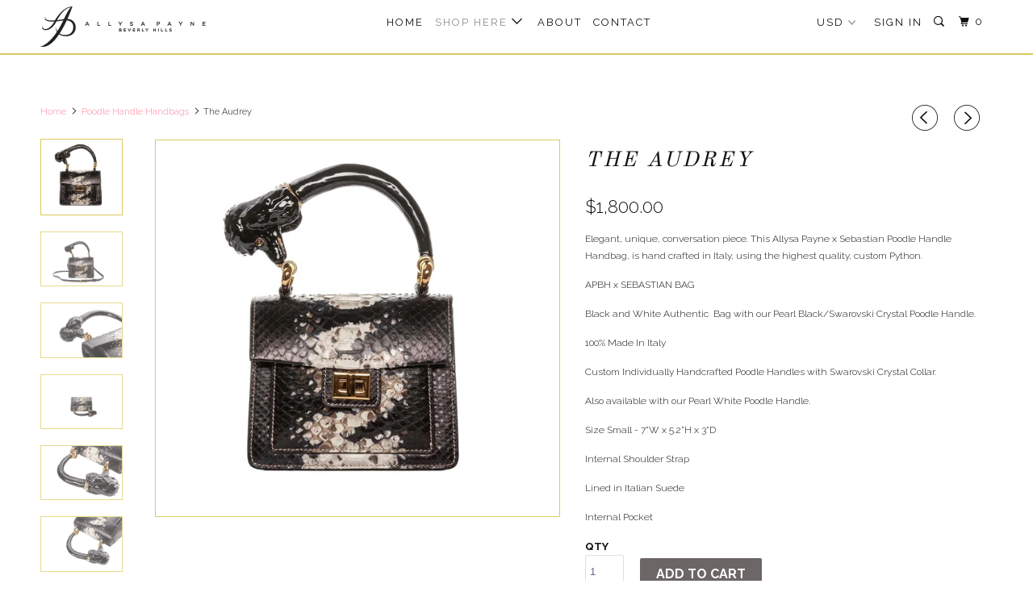

--- FILE ---
content_type: text/html; charset=utf-8
request_url: https://allysapayne.com/collections/poodle-handle-handbags/products/the-audrey
body_size: 22011
content:
<!DOCTYPE html>
<!--[if lt IE 7 ]><html class="ie ie6" lang="en"> <![endif]-->
<!--[if IE 7 ]><html class="ie ie7" lang="en"> <![endif]-->
<!--[if IE 8 ]><html class="ie ie8" lang="en"> <![endif]-->
<!--[if IE 9 ]><html class="ie ie9" lang="en"> <![endif]-->
<!--[if (gte IE 10)|!(IE)]><!--><html lang="en"> <!--<![endif]-->
  <head>
    <meta charset="utf-8">
    <meta http-equiv="cleartype" content="on">
    <meta name="robots" content="index,follow">

    
    <title>The Audrey - Allysa Payne Beverly Hills </title>

    
      <meta name="description" content="Elegant, unique, conversation piece. This Allysa Payne x Sebastian Poodle Handle Handbag, is hand crafted in Italy, using the highest quality, custom Python.  APBH x SEBASTIAN BAG Black and White Authentic  Bag with our Pearl Black/Swarovski Crystal Poodle Handle. 100% Made In Italy Custom Individually Handcrafted Pood" />
    

    <!-- Custom Fonts -->
    
      <link href="//fonts.googleapis.com/css?family=.|Old+Standard+TT:light,normal,bold|Old+Standard+TT:light,normal,bold|Raleway:light,normal,bold|Lato:light,normal,bold|Raleway:light,normal,bold" rel="stylesheet" type="text/css" />
    

    

<meta name="author" content="Allysa Payne Beverly Hills ">
<meta property="og:url" content="https://allysapayne.com/products/the-audrey">
<meta property="og:site_name" content="Allysa Payne Beverly Hills ">


  <meta property="og:type" content="product">
  <meta property="og:title" content="The Audrey">
  
    <meta property="og:image" content="http://allysapayne.com/cdn/shop/files/FullSizeRender_8941b53c-c608-49d2-acdc-49e73694db52_600x.jpg?v=1701115689">
    <meta property="og:image:secure_url" content="https://allysapayne.com/cdn/shop/files/FullSizeRender_8941b53c-c608-49d2-acdc-49e73694db52_600x.jpg?v=1701115689">
    
  
    <meta property="og:image" content="http://allysapayne.com/cdn/shop/products/image_bd30fdf2-946d-40e9-9c9b-3790c16d0091_600x.jpg?v=1701115689">
    <meta property="og:image:secure_url" content="https://allysapayne.com/cdn/shop/products/image_bd30fdf2-946d-40e9-9c9b-3790c16d0091_600x.jpg?v=1701115689">
    
  
    <meta property="og:image" content="http://allysapayne.com/cdn/shop/products/image_dff0dc6e-e8d3-4aae-9a8a-3c20413f90b9_600x.jpg?v=1701115689">
    <meta property="og:image:secure_url" content="https://allysapayne.com/cdn/shop/products/image_dff0dc6e-e8d3-4aae-9a8a-3c20413f90b9_600x.jpg?v=1701115689">
    
  
  <meta property="og:price:amount" content="1800.00">
  <meta property="og:price:currency" content="USD">


  <meta property="og:description" content="Elegant, unique, conversation piece. This Allysa Payne x Sebastian Poodle Handle Handbag, is hand crafted in Italy, using the highest quality, custom Python.  APBH x SEBASTIAN BAG Black and White Authentic  Bag with our Pearl Black/Swarovski Crystal Poodle Handle. 100% Made In Italy Custom Individually Handcrafted Pood">




  <meta name="twitter:site" content="@AllysaPayne">

<meta name="twitter:card" content="summary">

  <meta name="twitter:title" content="The Audrey">
  <meta name="twitter:description" content="
Elegant, unique, conversation piece. This Allysa Payne x Sebastian Poodle Handle Handbag, is hand crafted in Italy, using the highest quality, custom Python. 
APBH x SEBASTIAN BAG
Black and White Authentic  Bag with our Pearl Black/Swarovski Crystal Poodle Handle. 
100% Made In Italy
Custom Individually Handcrafted Poodle Handles with Swarovski Crystal Collar. 
Also available with our Pearl White Poodle Handle. 
Size Small - 7”W x 5.2”H x 3”D
Internal Shoulder Strap
Lined in Italian Suede
Internal Pocket ">
  <meta name="twitter:image" content="https://allysapayne.com/cdn/shop/files/FullSizeRender_8941b53c-c608-49d2-acdc-49e73694db52_240x.jpg?v=1701115689">
  <meta name="twitter:image:width" content="240">
  <meta name="twitter:image:height" content="240">



    
      <link rel="prev" href="/collections/poodle-handle-handbags/products/the-bronte">
    
    
      <link rel="next" href="/collections/poodle-handle-handbags/products/the-malibu">
    

    <!-- Mobile Specific Metas -->
    <meta name="HandheldFriendly" content="True">
    <meta name="MobileOptimized" content="320">
    <meta name="viewport" content="width=device-width,initial-scale=1">
    <meta name="theme-color" content="#ffffff">

    <!-- Stylesheets for Parallax 3.3.1 -->
    <link href="//allysapayne.com/cdn/shop/t/2/assets/styles.scss.css?v=76610284405849363771759916977" rel="stylesheet" type="text/css" media="all" />

    
      <link rel="shortcut icon" type="image/x-icon" href="//allysapayne.com/cdn/shop/files/IMG_9122_32x32.png?v=1759916592">
    

    <link rel="canonical" href="https://allysapayne.com/products/the-audrey" />

    

    <script src="//allysapayne.com/cdn/shop/t/2/assets/app.js?v=89292918708164731451631763266" type="text/javascript"></script>

    <!--[if lte IE 8]>
      <link href="//allysapayne.com/cdn/shop/t/2/assets/ie.css?v=1024305471161636101511900222" rel="stylesheet" type="text/css" media="all" />
      <script src="//allysapayne.com/cdn/shop/t/2/assets/skrollr.ie.js?v=116292453382836155221511900215" type="text/javascript"></script>
    <![endif]-->

    <script>window.performance && window.performance.mark && window.performance.mark('shopify.content_for_header.start');</script><meta name="facebook-domain-verification" content="wzktnpcj0mzolf82deyh212w5cwnvh">
<meta name="facebook-domain-verification" content="akxw1a202epl6oryq2ynm22g6pt7hn">
<meta name="facebook-domain-verification" content="nrs9vyow4nodrzzlxspvxmo4fy4ndo">
<meta id="shopify-digital-wallet" name="shopify-digital-wallet" content="/25933724/digital_wallets/dialog">
<meta name="shopify-checkout-api-token" content="2ab74076f90f4d45a02b415a4ae3faca">
<meta id="in-context-paypal-metadata" data-shop-id="25933724" data-venmo-supported="false" data-environment="production" data-locale="en_US" data-paypal-v4="true" data-currency="USD">
<link rel="alternate" type="application/json+oembed" href="https://allysapayne.com/products/the-audrey.oembed">
<script async="async" src="/checkouts/internal/preloads.js?locale=en-US"></script>
<link rel="preconnect" href="https://shop.app" crossorigin="anonymous">
<script async="async" src="https://shop.app/checkouts/internal/preloads.js?locale=en-US&shop_id=25933724" crossorigin="anonymous"></script>
<script id="apple-pay-shop-capabilities" type="application/json">{"shopId":25933724,"countryCode":"US","currencyCode":"USD","merchantCapabilities":["supports3DS"],"merchantId":"gid:\/\/shopify\/Shop\/25933724","merchantName":"Allysa Payne Beverly Hills ","requiredBillingContactFields":["postalAddress","email"],"requiredShippingContactFields":["postalAddress","email"],"shippingType":"shipping","supportedNetworks":["visa","masterCard","amex","discover","elo","jcb"],"total":{"type":"pending","label":"Allysa Payne Beverly Hills ","amount":"1.00"},"shopifyPaymentsEnabled":true,"supportsSubscriptions":true}</script>
<script id="shopify-features" type="application/json">{"accessToken":"2ab74076f90f4d45a02b415a4ae3faca","betas":["rich-media-storefront-analytics"],"domain":"allysapayne.com","predictiveSearch":true,"shopId":25933724,"locale":"en"}</script>
<script>var Shopify = Shopify || {};
Shopify.shop = "allysa-payne-beverly-hills.myshopify.com";
Shopify.locale = "en";
Shopify.currency = {"active":"USD","rate":"1.0"};
Shopify.country = "US";
Shopify.theme = {"name":"Parallax","id":12973735979,"schema_name":"Parallax","schema_version":"3.3.1","theme_store_id":688,"role":"main"};
Shopify.theme.handle = "null";
Shopify.theme.style = {"id":null,"handle":null};
Shopify.cdnHost = "allysapayne.com/cdn";
Shopify.routes = Shopify.routes || {};
Shopify.routes.root = "/";</script>
<script type="module">!function(o){(o.Shopify=o.Shopify||{}).modules=!0}(window);</script>
<script>!function(o){function n(){var o=[];function n(){o.push(Array.prototype.slice.apply(arguments))}return n.q=o,n}var t=o.Shopify=o.Shopify||{};t.loadFeatures=n(),t.autoloadFeatures=n()}(window);</script>
<script>
  window.ShopifyPay = window.ShopifyPay || {};
  window.ShopifyPay.apiHost = "shop.app\/pay";
  window.ShopifyPay.redirectState = null;
</script>
<script id="shop-js-analytics" type="application/json">{"pageType":"product"}</script>
<script defer="defer" async type="module" src="//allysapayne.com/cdn/shopifycloud/shop-js/modules/v2/client.init-shop-cart-sync_IZsNAliE.en.esm.js"></script>
<script defer="defer" async type="module" src="//allysapayne.com/cdn/shopifycloud/shop-js/modules/v2/chunk.common_0OUaOowp.esm.js"></script>
<script type="module">
  await import("//allysapayne.com/cdn/shopifycloud/shop-js/modules/v2/client.init-shop-cart-sync_IZsNAliE.en.esm.js");
await import("//allysapayne.com/cdn/shopifycloud/shop-js/modules/v2/chunk.common_0OUaOowp.esm.js");

  window.Shopify.SignInWithShop?.initShopCartSync?.({"fedCMEnabled":true,"windoidEnabled":true});

</script>
<script>
  window.Shopify = window.Shopify || {};
  if (!window.Shopify.featureAssets) window.Shopify.featureAssets = {};
  window.Shopify.featureAssets['shop-js'] = {"shop-cart-sync":["modules/v2/client.shop-cart-sync_DLOhI_0X.en.esm.js","modules/v2/chunk.common_0OUaOowp.esm.js"],"init-fed-cm":["modules/v2/client.init-fed-cm_C6YtU0w6.en.esm.js","modules/v2/chunk.common_0OUaOowp.esm.js"],"shop-button":["modules/v2/client.shop-button_BCMx7GTG.en.esm.js","modules/v2/chunk.common_0OUaOowp.esm.js"],"shop-cash-offers":["modules/v2/client.shop-cash-offers_BT26qb5j.en.esm.js","modules/v2/chunk.common_0OUaOowp.esm.js","modules/v2/chunk.modal_CGo_dVj3.esm.js"],"init-windoid":["modules/v2/client.init-windoid_B9PkRMql.en.esm.js","modules/v2/chunk.common_0OUaOowp.esm.js"],"init-shop-email-lookup-coordinator":["modules/v2/client.init-shop-email-lookup-coordinator_DZkqjsbU.en.esm.js","modules/v2/chunk.common_0OUaOowp.esm.js"],"shop-toast-manager":["modules/v2/client.shop-toast-manager_Di2EnuM7.en.esm.js","modules/v2/chunk.common_0OUaOowp.esm.js"],"shop-login-button":["modules/v2/client.shop-login-button_BtqW_SIO.en.esm.js","modules/v2/chunk.common_0OUaOowp.esm.js","modules/v2/chunk.modal_CGo_dVj3.esm.js"],"avatar":["modules/v2/client.avatar_BTnouDA3.en.esm.js"],"pay-button":["modules/v2/client.pay-button_CWa-C9R1.en.esm.js","modules/v2/chunk.common_0OUaOowp.esm.js"],"init-shop-cart-sync":["modules/v2/client.init-shop-cart-sync_IZsNAliE.en.esm.js","modules/v2/chunk.common_0OUaOowp.esm.js"],"init-customer-accounts":["modules/v2/client.init-customer-accounts_DenGwJTU.en.esm.js","modules/v2/client.shop-login-button_BtqW_SIO.en.esm.js","modules/v2/chunk.common_0OUaOowp.esm.js","modules/v2/chunk.modal_CGo_dVj3.esm.js"],"init-shop-for-new-customer-accounts":["modules/v2/client.init-shop-for-new-customer-accounts_JdHXxpS9.en.esm.js","modules/v2/client.shop-login-button_BtqW_SIO.en.esm.js","modules/v2/chunk.common_0OUaOowp.esm.js","modules/v2/chunk.modal_CGo_dVj3.esm.js"],"init-customer-accounts-sign-up":["modules/v2/client.init-customer-accounts-sign-up_D6__K_p8.en.esm.js","modules/v2/client.shop-login-button_BtqW_SIO.en.esm.js","modules/v2/chunk.common_0OUaOowp.esm.js","modules/v2/chunk.modal_CGo_dVj3.esm.js"],"checkout-modal":["modules/v2/client.checkout-modal_C_ZQDY6s.en.esm.js","modules/v2/chunk.common_0OUaOowp.esm.js","modules/v2/chunk.modal_CGo_dVj3.esm.js"],"shop-follow-button":["modules/v2/client.shop-follow-button_XetIsj8l.en.esm.js","modules/v2/chunk.common_0OUaOowp.esm.js","modules/v2/chunk.modal_CGo_dVj3.esm.js"],"lead-capture":["modules/v2/client.lead-capture_DvA72MRN.en.esm.js","modules/v2/chunk.common_0OUaOowp.esm.js","modules/v2/chunk.modal_CGo_dVj3.esm.js"],"shop-login":["modules/v2/client.shop-login_ClXNxyh6.en.esm.js","modules/v2/chunk.common_0OUaOowp.esm.js","modules/v2/chunk.modal_CGo_dVj3.esm.js"],"payment-terms":["modules/v2/client.payment-terms_CNlwjfZz.en.esm.js","modules/v2/chunk.common_0OUaOowp.esm.js","modules/v2/chunk.modal_CGo_dVj3.esm.js"]};
</script>
<script id="__st">var __st={"a":25933724,"offset":-28800,"reqid":"7382249f-2e85-4af1-b04a-17a72c3f2219-1768395122","pageurl":"allysapayne.com\/collections\/poodle-handle-handbags\/products\/the-audrey","u":"0ddc3096dbeb","p":"product","rtyp":"product","rid":7638429434024};</script>
<script>window.ShopifyPaypalV4VisibilityTracking = true;</script>
<script id="captcha-bootstrap">!function(){'use strict';const t='contact',e='account',n='new_comment',o=[[t,t],['blogs',n],['comments',n],[t,'customer']],c=[[e,'customer_login'],[e,'guest_login'],[e,'recover_customer_password'],[e,'create_customer']],r=t=>t.map((([t,e])=>`form[action*='/${t}']:not([data-nocaptcha='true']) input[name='form_type'][value='${e}']`)).join(','),a=t=>()=>t?[...document.querySelectorAll(t)].map((t=>t.form)):[];function s(){const t=[...o],e=r(t);return a(e)}const i='password',u='form_key',d=['recaptcha-v3-token','g-recaptcha-response','h-captcha-response',i],f=()=>{try{return window.sessionStorage}catch{return}},m='__shopify_v',_=t=>t.elements[u];function p(t,e,n=!1){try{const o=window.sessionStorage,c=JSON.parse(o.getItem(e)),{data:r}=function(t){const{data:e,action:n}=t;return t[m]||n?{data:e,action:n}:{data:t,action:n}}(c);for(const[e,n]of Object.entries(r))t.elements[e]&&(t.elements[e].value=n);n&&o.removeItem(e)}catch(o){console.error('form repopulation failed',{error:o})}}const l='form_type',E='cptcha';function T(t){t.dataset[E]=!0}const w=window,h=w.document,L='Shopify',v='ce_forms',y='captcha';let A=!1;((t,e)=>{const n=(g='f06e6c50-85a8-45c8-87d0-21a2b65856fe',I='https://cdn.shopify.com/shopifycloud/storefront-forms-hcaptcha/ce_storefront_forms_captcha_hcaptcha.v1.5.2.iife.js',D={infoText:'Protected by hCaptcha',privacyText:'Privacy',termsText:'Terms'},(t,e,n)=>{const o=w[L][v],c=o.bindForm;if(c)return c(t,g,e,D).then(n);var r;o.q.push([[t,g,e,D],n]),r=I,A||(h.body.append(Object.assign(h.createElement('script'),{id:'captcha-provider',async:!0,src:r})),A=!0)});var g,I,D;w[L]=w[L]||{},w[L][v]=w[L][v]||{},w[L][v].q=[],w[L][y]=w[L][y]||{},w[L][y].protect=function(t,e){n(t,void 0,e),T(t)},Object.freeze(w[L][y]),function(t,e,n,w,h,L){const[v,y,A,g]=function(t,e,n){const i=e?o:[],u=t?c:[],d=[...i,...u],f=r(d),m=r(i),_=r(d.filter((([t,e])=>n.includes(e))));return[a(f),a(m),a(_),s()]}(w,h,L),I=t=>{const e=t.target;return e instanceof HTMLFormElement?e:e&&e.form},D=t=>v().includes(t);t.addEventListener('submit',(t=>{const e=I(t);if(!e)return;const n=D(e)&&!e.dataset.hcaptchaBound&&!e.dataset.recaptchaBound,o=_(e),c=g().includes(e)&&(!o||!o.value);(n||c)&&t.preventDefault(),c&&!n&&(function(t){try{if(!f())return;!function(t){const e=f();if(!e)return;const n=_(t);if(!n)return;const o=n.value;o&&e.removeItem(o)}(t);const e=Array.from(Array(32),(()=>Math.random().toString(36)[2])).join('');!function(t,e){_(t)||t.append(Object.assign(document.createElement('input'),{type:'hidden',name:u})),t.elements[u].value=e}(t,e),function(t,e){const n=f();if(!n)return;const o=[...t.querySelectorAll(`input[type='${i}']`)].map((({name:t})=>t)),c=[...d,...o],r={};for(const[a,s]of new FormData(t).entries())c.includes(a)||(r[a]=s);n.setItem(e,JSON.stringify({[m]:1,action:t.action,data:r}))}(t,e)}catch(e){console.error('failed to persist form',e)}}(e),e.submit())}));const S=(t,e)=>{t&&!t.dataset[E]&&(n(t,e.some((e=>e===t))),T(t))};for(const o of['focusin','change'])t.addEventListener(o,(t=>{const e=I(t);D(e)&&S(e,y())}));const B=e.get('form_key'),M=e.get(l),P=B&&M;t.addEventListener('DOMContentLoaded',(()=>{const t=y();if(P)for(const e of t)e.elements[l].value===M&&p(e,B);[...new Set([...A(),...v().filter((t=>'true'===t.dataset.shopifyCaptcha))])].forEach((e=>S(e,t)))}))}(h,new URLSearchParams(w.location.search),n,t,e,['guest_login'])})(!0,!0)}();</script>
<script integrity="sha256-4kQ18oKyAcykRKYeNunJcIwy7WH5gtpwJnB7kiuLZ1E=" data-source-attribution="shopify.loadfeatures" defer="defer" src="//allysapayne.com/cdn/shopifycloud/storefront/assets/storefront/load_feature-a0a9edcb.js" crossorigin="anonymous"></script>
<script crossorigin="anonymous" defer="defer" src="//allysapayne.com/cdn/shopifycloud/storefront/assets/shopify_pay/storefront-65b4c6d7.js?v=20250812"></script>
<script data-source-attribution="shopify.dynamic_checkout.dynamic.init">var Shopify=Shopify||{};Shopify.PaymentButton=Shopify.PaymentButton||{isStorefrontPortableWallets:!0,init:function(){window.Shopify.PaymentButton.init=function(){};var t=document.createElement("script");t.src="https://allysapayne.com/cdn/shopifycloud/portable-wallets/latest/portable-wallets.en.js",t.type="module",document.head.appendChild(t)}};
</script>
<script data-source-attribution="shopify.dynamic_checkout.buyer_consent">
  function portableWalletsHideBuyerConsent(e){var t=document.getElementById("shopify-buyer-consent"),n=document.getElementById("shopify-subscription-policy-button");t&&n&&(t.classList.add("hidden"),t.setAttribute("aria-hidden","true"),n.removeEventListener("click",e))}function portableWalletsShowBuyerConsent(e){var t=document.getElementById("shopify-buyer-consent"),n=document.getElementById("shopify-subscription-policy-button");t&&n&&(t.classList.remove("hidden"),t.removeAttribute("aria-hidden"),n.addEventListener("click",e))}window.Shopify?.PaymentButton&&(window.Shopify.PaymentButton.hideBuyerConsent=portableWalletsHideBuyerConsent,window.Shopify.PaymentButton.showBuyerConsent=portableWalletsShowBuyerConsent);
</script>
<script data-source-attribution="shopify.dynamic_checkout.cart.bootstrap">document.addEventListener("DOMContentLoaded",(function(){function t(){return document.querySelector("shopify-accelerated-checkout-cart, shopify-accelerated-checkout")}if(t())Shopify.PaymentButton.init();else{new MutationObserver((function(e,n){t()&&(Shopify.PaymentButton.init(),n.disconnect())})).observe(document.body,{childList:!0,subtree:!0})}}));
</script>
<link id="shopify-accelerated-checkout-styles" rel="stylesheet" media="screen" href="https://allysapayne.com/cdn/shopifycloud/portable-wallets/latest/accelerated-checkout-backwards-compat.css" crossorigin="anonymous">
<style id="shopify-accelerated-checkout-cart">
        #shopify-buyer-consent {
  margin-top: 1em;
  display: inline-block;
  width: 100%;
}

#shopify-buyer-consent.hidden {
  display: none;
}

#shopify-subscription-policy-button {
  background: none;
  border: none;
  padding: 0;
  text-decoration: underline;
  font-size: inherit;
  cursor: pointer;
}

#shopify-subscription-policy-button::before {
  box-shadow: none;
}

      </style>

<script>window.performance && window.performance.mark && window.performance.mark('shopify.content_for_header.end');</script>
  <link href="https://monorail-edge.shopifysvc.com" rel="dns-prefetch">
<script>(function(){if ("sendBeacon" in navigator && "performance" in window) {try {var session_token_from_headers = performance.getEntriesByType('navigation')[0].serverTiming.find(x => x.name == '_s').description;} catch {var session_token_from_headers = undefined;}var session_cookie_matches = document.cookie.match(/_shopify_s=([^;]*)/);var session_token_from_cookie = session_cookie_matches && session_cookie_matches.length === 2 ? session_cookie_matches[1] : "";var session_token = session_token_from_headers || session_token_from_cookie || "";function handle_abandonment_event(e) {var entries = performance.getEntries().filter(function(entry) {return /monorail-edge.shopifysvc.com/.test(entry.name);});if (!window.abandonment_tracked && entries.length === 0) {window.abandonment_tracked = true;var currentMs = Date.now();var navigation_start = performance.timing.navigationStart;var payload = {shop_id: 25933724,url: window.location.href,navigation_start,duration: currentMs - navigation_start,session_token,page_type: "product"};window.navigator.sendBeacon("https://monorail-edge.shopifysvc.com/v1/produce", JSON.stringify({schema_id: "online_store_buyer_site_abandonment/1.1",payload: payload,metadata: {event_created_at_ms: currentMs,event_sent_at_ms: currentMs}}));}}window.addEventListener('pagehide', handle_abandonment_event);}}());</script>
<script id="web-pixels-manager-setup">(function e(e,d,r,n,o){if(void 0===o&&(o={}),!Boolean(null===(a=null===(i=window.Shopify)||void 0===i?void 0:i.analytics)||void 0===a?void 0:a.replayQueue)){var i,a;window.Shopify=window.Shopify||{};var t=window.Shopify;t.analytics=t.analytics||{};var s=t.analytics;s.replayQueue=[],s.publish=function(e,d,r){return s.replayQueue.push([e,d,r]),!0};try{self.performance.mark("wpm:start")}catch(e){}var l=function(){var e={modern:/Edge?\/(1{2}[4-9]|1[2-9]\d|[2-9]\d{2}|\d{4,})\.\d+(\.\d+|)|Firefox\/(1{2}[4-9]|1[2-9]\d|[2-9]\d{2}|\d{4,})\.\d+(\.\d+|)|Chrom(ium|e)\/(9{2}|\d{3,})\.\d+(\.\d+|)|(Maci|X1{2}).+ Version\/(15\.\d+|(1[6-9]|[2-9]\d|\d{3,})\.\d+)([,.]\d+|)( \(\w+\)|)( Mobile\/\w+|) Safari\/|Chrome.+OPR\/(9{2}|\d{3,})\.\d+\.\d+|(CPU[ +]OS|iPhone[ +]OS|CPU[ +]iPhone|CPU IPhone OS|CPU iPad OS)[ +]+(15[._]\d+|(1[6-9]|[2-9]\d|\d{3,})[._]\d+)([._]\d+|)|Android:?[ /-](13[3-9]|1[4-9]\d|[2-9]\d{2}|\d{4,})(\.\d+|)(\.\d+|)|Android.+Firefox\/(13[5-9]|1[4-9]\d|[2-9]\d{2}|\d{4,})\.\d+(\.\d+|)|Android.+Chrom(ium|e)\/(13[3-9]|1[4-9]\d|[2-9]\d{2}|\d{4,})\.\d+(\.\d+|)|SamsungBrowser\/([2-9]\d|\d{3,})\.\d+/,legacy:/Edge?\/(1[6-9]|[2-9]\d|\d{3,})\.\d+(\.\d+|)|Firefox\/(5[4-9]|[6-9]\d|\d{3,})\.\d+(\.\d+|)|Chrom(ium|e)\/(5[1-9]|[6-9]\d|\d{3,})\.\d+(\.\d+|)([\d.]+$|.*Safari\/(?![\d.]+ Edge\/[\d.]+$))|(Maci|X1{2}).+ Version\/(10\.\d+|(1[1-9]|[2-9]\d|\d{3,})\.\d+)([,.]\d+|)( \(\w+\)|)( Mobile\/\w+|) Safari\/|Chrome.+OPR\/(3[89]|[4-9]\d|\d{3,})\.\d+\.\d+|(CPU[ +]OS|iPhone[ +]OS|CPU[ +]iPhone|CPU IPhone OS|CPU iPad OS)[ +]+(10[._]\d+|(1[1-9]|[2-9]\d|\d{3,})[._]\d+)([._]\d+|)|Android:?[ /-](13[3-9]|1[4-9]\d|[2-9]\d{2}|\d{4,})(\.\d+|)(\.\d+|)|Mobile Safari.+OPR\/([89]\d|\d{3,})\.\d+\.\d+|Android.+Firefox\/(13[5-9]|1[4-9]\d|[2-9]\d{2}|\d{4,})\.\d+(\.\d+|)|Android.+Chrom(ium|e)\/(13[3-9]|1[4-9]\d|[2-9]\d{2}|\d{4,})\.\d+(\.\d+|)|Android.+(UC? ?Browser|UCWEB|U3)[ /]?(15\.([5-9]|\d{2,})|(1[6-9]|[2-9]\d|\d{3,})\.\d+)\.\d+|SamsungBrowser\/(5\.\d+|([6-9]|\d{2,})\.\d+)|Android.+MQ{2}Browser\/(14(\.(9|\d{2,})|)|(1[5-9]|[2-9]\d|\d{3,})(\.\d+|))(\.\d+|)|K[Aa][Ii]OS\/(3\.\d+|([4-9]|\d{2,})\.\d+)(\.\d+|)/},d=e.modern,r=e.legacy,n=navigator.userAgent;return n.match(d)?"modern":n.match(r)?"legacy":"unknown"}(),u="modern"===l?"modern":"legacy",c=(null!=n?n:{modern:"",legacy:""})[u],f=function(e){return[e.baseUrl,"/wpm","/b",e.hashVersion,"modern"===e.buildTarget?"m":"l",".js"].join("")}({baseUrl:d,hashVersion:r,buildTarget:u}),m=function(e){var d=e.version,r=e.bundleTarget,n=e.surface,o=e.pageUrl,i=e.monorailEndpoint;return{emit:function(e){var a=e.status,t=e.errorMsg,s=(new Date).getTime(),l=JSON.stringify({metadata:{event_sent_at_ms:s},events:[{schema_id:"web_pixels_manager_load/3.1",payload:{version:d,bundle_target:r,page_url:o,status:a,surface:n,error_msg:t},metadata:{event_created_at_ms:s}}]});if(!i)return console&&console.warn&&console.warn("[Web Pixels Manager] No Monorail endpoint provided, skipping logging."),!1;try{return self.navigator.sendBeacon.bind(self.navigator)(i,l)}catch(e){}var u=new XMLHttpRequest;try{return u.open("POST",i,!0),u.setRequestHeader("Content-Type","text/plain"),u.send(l),!0}catch(e){return console&&console.warn&&console.warn("[Web Pixels Manager] Got an unhandled error while logging to Monorail."),!1}}}}({version:r,bundleTarget:l,surface:e.surface,pageUrl:self.location.href,monorailEndpoint:e.monorailEndpoint});try{o.browserTarget=l,function(e){var d=e.src,r=e.async,n=void 0===r||r,o=e.onload,i=e.onerror,a=e.sri,t=e.scriptDataAttributes,s=void 0===t?{}:t,l=document.createElement("script"),u=document.querySelector("head"),c=document.querySelector("body");if(l.async=n,l.src=d,a&&(l.integrity=a,l.crossOrigin="anonymous"),s)for(var f in s)if(Object.prototype.hasOwnProperty.call(s,f))try{l.dataset[f]=s[f]}catch(e){}if(o&&l.addEventListener("load",o),i&&l.addEventListener("error",i),u)u.appendChild(l);else{if(!c)throw new Error("Did not find a head or body element to append the script");c.appendChild(l)}}({src:f,async:!0,onload:function(){if(!function(){var e,d;return Boolean(null===(d=null===(e=window.Shopify)||void 0===e?void 0:e.analytics)||void 0===d?void 0:d.initialized)}()){var d=window.webPixelsManager.init(e)||void 0;if(d){var r=window.Shopify.analytics;r.replayQueue.forEach((function(e){var r=e[0],n=e[1],o=e[2];d.publishCustomEvent(r,n,o)})),r.replayQueue=[],r.publish=d.publishCustomEvent,r.visitor=d.visitor,r.initialized=!0}}},onerror:function(){return m.emit({status:"failed",errorMsg:"".concat(f," has failed to load")})},sri:function(e){var d=/^sha384-[A-Za-z0-9+/=]+$/;return"string"==typeof e&&d.test(e)}(c)?c:"",scriptDataAttributes:o}),m.emit({status:"loading"})}catch(e){m.emit({status:"failed",errorMsg:(null==e?void 0:e.message)||"Unknown error"})}}})({shopId: 25933724,storefrontBaseUrl: "https://allysapayne.com",extensionsBaseUrl: "https://extensions.shopifycdn.com/cdn/shopifycloud/web-pixels-manager",monorailEndpoint: "https://monorail-edge.shopifysvc.com/unstable/produce_batch",surface: "storefront-renderer",enabledBetaFlags: ["2dca8a86"],webPixelsConfigList: [{"id":"605225128","configuration":"{\"config\":\"{\\\"pixel_id\\\":\\\"G-971WSGHRC9\\\",\\\"gtag_events\\\":[{\\\"type\\\":\\\"purchase\\\",\\\"action_label\\\":\\\"G-971WSGHRC9\\\"},{\\\"type\\\":\\\"page_view\\\",\\\"action_label\\\":\\\"G-971WSGHRC9\\\"},{\\\"type\\\":\\\"view_item\\\",\\\"action_label\\\":\\\"G-971WSGHRC9\\\"},{\\\"type\\\":\\\"search\\\",\\\"action_label\\\":\\\"G-971WSGHRC9\\\"},{\\\"type\\\":\\\"add_to_cart\\\",\\\"action_label\\\":\\\"G-971WSGHRC9\\\"},{\\\"type\\\":\\\"begin_checkout\\\",\\\"action_label\\\":\\\"G-971WSGHRC9\\\"},{\\\"type\\\":\\\"add_payment_info\\\",\\\"action_label\\\":\\\"G-971WSGHRC9\\\"}],\\\"enable_monitoring_mode\\\":false}\"}","eventPayloadVersion":"v1","runtimeContext":"OPEN","scriptVersion":"b2a88bafab3e21179ed38636efcd8a93","type":"APP","apiClientId":1780363,"privacyPurposes":[],"dataSharingAdjustments":{"protectedCustomerApprovalScopes":["read_customer_address","read_customer_email","read_customer_name","read_customer_personal_data","read_customer_phone"]}},{"id":"97255592","eventPayloadVersion":"v1","runtimeContext":"LAX","scriptVersion":"1","type":"CUSTOM","privacyPurposes":["ANALYTICS"],"name":"Google Analytics tag (migrated)"},{"id":"shopify-app-pixel","configuration":"{}","eventPayloadVersion":"v1","runtimeContext":"STRICT","scriptVersion":"0450","apiClientId":"shopify-pixel","type":"APP","privacyPurposes":["ANALYTICS","MARKETING"]},{"id":"shopify-custom-pixel","eventPayloadVersion":"v1","runtimeContext":"LAX","scriptVersion":"0450","apiClientId":"shopify-pixel","type":"CUSTOM","privacyPurposes":["ANALYTICS","MARKETING"]}],isMerchantRequest: false,initData: {"shop":{"name":"Allysa Payne Beverly Hills ","paymentSettings":{"currencyCode":"USD"},"myshopifyDomain":"allysa-payne-beverly-hills.myshopify.com","countryCode":"US","storefrontUrl":"https:\/\/allysapayne.com"},"customer":null,"cart":null,"checkout":null,"productVariants":[{"price":{"amount":1800.0,"currencyCode":"USD"},"product":{"title":"The Audrey","vendor":"Allysa Payne Beverly Hills","id":"7638429434024","untranslatedTitle":"The Audrey","url":"\/products\/the-audrey","type":""},"id":"42937559187624","image":{"src":"\/\/allysapayne.com\/cdn\/shop\/files\/FullSizeRender_8941b53c-c608-49d2-acdc-49e73694db52.jpg?v=1701115689"},"sku":null,"title":"Default Title","untranslatedTitle":"Default Title"}],"purchasingCompany":null},},"https://allysapayne.com/cdn","7cecd0b6w90c54c6cpe92089d5m57a67346",{"modern":"","legacy":""},{"shopId":"25933724","storefrontBaseUrl":"https:\/\/allysapayne.com","extensionBaseUrl":"https:\/\/extensions.shopifycdn.com\/cdn\/shopifycloud\/web-pixels-manager","surface":"storefront-renderer","enabledBetaFlags":"[\"2dca8a86\"]","isMerchantRequest":"false","hashVersion":"7cecd0b6w90c54c6cpe92089d5m57a67346","publish":"custom","events":"[[\"page_viewed\",{}],[\"product_viewed\",{\"productVariant\":{\"price\":{\"amount\":1800.0,\"currencyCode\":\"USD\"},\"product\":{\"title\":\"The Audrey\",\"vendor\":\"Allysa Payne Beverly Hills\",\"id\":\"7638429434024\",\"untranslatedTitle\":\"The Audrey\",\"url\":\"\/products\/the-audrey\",\"type\":\"\"},\"id\":\"42937559187624\",\"image\":{\"src\":\"\/\/allysapayne.com\/cdn\/shop\/files\/FullSizeRender_8941b53c-c608-49d2-acdc-49e73694db52.jpg?v=1701115689\"},\"sku\":null,\"title\":\"Default Title\",\"untranslatedTitle\":\"Default Title\"}}]]"});</script><script>
  window.ShopifyAnalytics = window.ShopifyAnalytics || {};
  window.ShopifyAnalytics.meta = window.ShopifyAnalytics.meta || {};
  window.ShopifyAnalytics.meta.currency = 'USD';
  var meta = {"product":{"id":7638429434024,"gid":"gid:\/\/shopify\/Product\/7638429434024","vendor":"Allysa Payne Beverly Hills","type":"","handle":"the-audrey","variants":[{"id":42937559187624,"price":180000,"name":"The Audrey","public_title":null,"sku":null}],"remote":false},"page":{"pageType":"product","resourceType":"product","resourceId":7638429434024,"requestId":"7382249f-2e85-4af1-b04a-17a72c3f2219-1768395122"}};
  for (var attr in meta) {
    window.ShopifyAnalytics.meta[attr] = meta[attr];
  }
</script>
<script class="analytics">
  (function () {
    var customDocumentWrite = function(content) {
      var jquery = null;

      if (window.jQuery) {
        jquery = window.jQuery;
      } else if (window.Checkout && window.Checkout.$) {
        jquery = window.Checkout.$;
      }

      if (jquery) {
        jquery('body').append(content);
      }
    };

    var hasLoggedConversion = function(token) {
      if (token) {
        return document.cookie.indexOf('loggedConversion=' + token) !== -1;
      }
      return false;
    }

    var setCookieIfConversion = function(token) {
      if (token) {
        var twoMonthsFromNow = new Date(Date.now());
        twoMonthsFromNow.setMonth(twoMonthsFromNow.getMonth() + 2);

        document.cookie = 'loggedConversion=' + token + '; expires=' + twoMonthsFromNow;
      }
    }

    var trekkie = window.ShopifyAnalytics.lib = window.trekkie = window.trekkie || [];
    if (trekkie.integrations) {
      return;
    }
    trekkie.methods = [
      'identify',
      'page',
      'ready',
      'track',
      'trackForm',
      'trackLink'
    ];
    trekkie.factory = function(method) {
      return function() {
        var args = Array.prototype.slice.call(arguments);
        args.unshift(method);
        trekkie.push(args);
        return trekkie;
      };
    };
    for (var i = 0; i < trekkie.methods.length; i++) {
      var key = trekkie.methods[i];
      trekkie[key] = trekkie.factory(key);
    }
    trekkie.load = function(config) {
      trekkie.config = config || {};
      trekkie.config.initialDocumentCookie = document.cookie;
      var first = document.getElementsByTagName('script')[0];
      var script = document.createElement('script');
      script.type = 'text/javascript';
      script.onerror = function(e) {
        var scriptFallback = document.createElement('script');
        scriptFallback.type = 'text/javascript';
        scriptFallback.onerror = function(error) {
                var Monorail = {
      produce: function produce(monorailDomain, schemaId, payload) {
        var currentMs = new Date().getTime();
        var event = {
          schema_id: schemaId,
          payload: payload,
          metadata: {
            event_created_at_ms: currentMs,
            event_sent_at_ms: currentMs
          }
        };
        return Monorail.sendRequest("https://" + monorailDomain + "/v1/produce", JSON.stringify(event));
      },
      sendRequest: function sendRequest(endpointUrl, payload) {
        // Try the sendBeacon API
        if (window && window.navigator && typeof window.navigator.sendBeacon === 'function' && typeof window.Blob === 'function' && !Monorail.isIos12()) {
          var blobData = new window.Blob([payload], {
            type: 'text/plain'
          });

          if (window.navigator.sendBeacon(endpointUrl, blobData)) {
            return true;
          } // sendBeacon was not successful

        } // XHR beacon

        var xhr = new XMLHttpRequest();

        try {
          xhr.open('POST', endpointUrl);
          xhr.setRequestHeader('Content-Type', 'text/plain');
          xhr.send(payload);
        } catch (e) {
          console.log(e);
        }

        return false;
      },
      isIos12: function isIos12() {
        return window.navigator.userAgent.lastIndexOf('iPhone; CPU iPhone OS 12_') !== -1 || window.navigator.userAgent.lastIndexOf('iPad; CPU OS 12_') !== -1;
      }
    };
    Monorail.produce('monorail-edge.shopifysvc.com',
      'trekkie_storefront_load_errors/1.1',
      {shop_id: 25933724,
      theme_id: 12973735979,
      app_name: "storefront",
      context_url: window.location.href,
      source_url: "//allysapayne.com/cdn/s/trekkie.storefront.55c6279c31a6628627b2ba1c5ff367020da294e2.min.js"});

        };
        scriptFallback.async = true;
        scriptFallback.src = '//allysapayne.com/cdn/s/trekkie.storefront.55c6279c31a6628627b2ba1c5ff367020da294e2.min.js';
        first.parentNode.insertBefore(scriptFallback, first);
      };
      script.async = true;
      script.src = '//allysapayne.com/cdn/s/trekkie.storefront.55c6279c31a6628627b2ba1c5ff367020da294e2.min.js';
      first.parentNode.insertBefore(script, first);
    };
    trekkie.load(
      {"Trekkie":{"appName":"storefront","development":false,"defaultAttributes":{"shopId":25933724,"isMerchantRequest":null,"themeId":12973735979,"themeCityHash":"16630848394205378552","contentLanguage":"en","currency":"USD","eventMetadataId":"7731c48f-b15c-41f4-9f11-38ee6fa1d958"},"isServerSideCookieWritingEnabled":true,"monorailRegion":"shop_domain","enabledBetaFlags":["65f19447"]},"Session Attribution":{},"S2S":{"facebookCapiEnabled":false,"source":"trekkie-storefront-renderer","apiClientId":580111}}
    );

    var loaded = false;
    trekkie.ready(function() {
      if (loaded) return;
      loaded = true;

      window.ShopifyAnalytics.lib = window.trekkie;

      var originalDocumentWrite = document.write;
      document.write = customDocumentWrite;
      try { window.ShopifyAnalytics.merchantGoogleAnalytics.call(this); } catch(error) {};
      document.write = originalDocumentWrite;

      window.ShopifyAnalytics.lib.page(null,{"pageType":"product","resourceType":"product","resourceId":7638429434024,"requestId":"7382249f-2e85-4af1-b04a-17a72c3f2219-1768395122","shopifyEmitted":true});

      var match = window.location.pathname.match(/checkouts\/(.+)\/(thank_you|post_purchase)/)
      var token = match? match[1]: undefined;
      if (!hasLoggedConversion(token)) {
        setCookieIfConversion(token);
        window.ShopifyAnalytics.lib.track("Viewed Product",{"currency":"USD","variantId":42937559187624,"productId":7638429434024,"productGid":"gid:\/\/shopify\/Product\/7638429434024","name":"The Audrey","price":"1800.00","sku":null,"brand":"Allysa Payne Beverly Hills","variant":null,"category":"","nonInteraction":true,"remote":false},undefined,undefined,{"shopifyEmitted":true});
      window.ShopifyAnalytics.lib.track("monorail:\/\/trekkie_storefront_viewed_product\/1.1",{"currency":"USD","variantId":42937559187624,"productId":7638429434024,"productGid":"gid:\/\/shopify\/Product\/7638429434024","name":"The Audrey","price":"1800.00","sku":null,"brand":"Allysa Payne Beverly Hills","variant":null,"category":"","nonInteraction":true,"remote":false,"referer":"https:\/\/allysapayne.com\/collections\/poodle-handle-handbags\/products\/the-audrey"});
      }
    });


        var eventsListenerScript = document.createElement('script');
        eventsListenerScript.async = true;
        eventsListenerScript.src = "//allysapayne.com/cdn/shopifycloud/storefront/assets/shop_events_listener-3da45d37.js";
        document.getElementsByTagName('head')[0].appendChild(eventsListenerScript);

})();</script>
  <script>
  if (!window.ga || (window.ga && typeof window.ga !== 'function')) {
    window.ga = function ga() {
      (window.ga.q = window.ga.q || []).push(arguments);
      if (window.Shopify && window.Shopify.analytics && typeof window.Shopify.analytics.publish === 'function') {
        window.Shopify.analytics.publish("ga_stub_called", {}, {sendTo: "google_osp_migration"});
      }
      console.error("Shopify's Google Analytics stub called with:", Array.from(arguments), "\nSee https://help.shopify.com/manual/promoting-marketing/pixels/pixel-migration#google for more information.");
    };
    if (window.Shopify && window.Shopify.analytics && typeof window.Shopify.analytics.publish === 'function') {
      window.Shopify.analytics.publish("ga_stub_initialized", {}, {sendTo: "google_osp_migration"});
    }
  }
</script>
<script
  defer
  src="https://allysapayne.com/cdn/shopifycloud/perf-kit/shopify-perf-kit-3.0.3.min.js"
  data-application="storefront-renderer"
  data-shop-id="25933724"
  data-render-region="gcp-us-central1"
  data-page-type="product"
  data-theme-instance-id="12973735979"
  data-theme-name="Parallax"
  data-theme-version="3.3.1"
  data-monorail-region="shop_domain"
  data-resource-timing-sampling-rate="10"
  data-shs="true"
  data-shs-beacon="true"
  data-shs-export-with-fetch="true"
  data-shs-logs-sample-rate="1"
  data-shs-beacon-endpoint="https://allysapayne.com/api/collect"
></script>
</head>

  

  <body class="product ">
    <div id="content_wrapper">
      <div id="shopify-section-header" class="shopify-section header-section">
  


<div id="header" class="mm-fixed-top Fixed mobile-header mobile-sticky-header--true" data-search-enabled="true">
  <a href="#nav" class="icon-menu" aria-haspopup="true" aria-label="Menu"><span>Menu</span></a>
  <a href="https://allysapayne.com" title="Allysa Payne Beverly Hills " class="mobile_logo logo">
    
      <img src="//allysapayne.com/cdn/shop/files/logoaffiancatoAllysa-sm_410x_1d08c3c7-d68d-4259-85c2-c20c4f583c91_410x.webp?v=1669022862" alt="Allysa Payne Beverly Hills " />
    
  </a>
  <a href="#cart" class="icon-cart cart-button right"><span>0</span></a>
</div>

<div class="hidden">
  <div id="nav">
    <ul>
      
        
          <li ><a href="/">Home</a></li>
        
      
        
          <li >
          
            <span>Shop Here</span>
          
            <ul>
              
                
                <li >
                  
                    <span>Exclusive Handbags</span>
                  
                  <ul>
                    
                      <li class="Selected">
                      <a href="/collections/poodle-handle-handbags">Poodle Handle Bags</a>
                      </li>
                    
                      <li >
                      <a href="/collections/shopper-bags-slouch-bags">Shopper Bags/Slouch Bags </a>
                      </li>
                    
                      <li >
                      <a href="/collections/lioness-collections">Lioness Collection</a>
                      </li>
                    
                      <li >
                      <a href="/collections/clutch-bags">Clutch Bags</a>
                      </li>
                    
                      <li >
                      <a href="/collections/python-clutch-bags">Python Clutch Bags </a>
                      </li>
                    
                      <li >
                      <a href="/collections/exclusive-wallets">Exclusive Wallets </a>
                      </li>
                    
                      <li >
                      <a href="/collections/revisable-croc">Reversible Croc</a>
                      </li>
                    
                  </ul>
                </li>
                
              
                
                  <li ><a href="/collections/dogs-their-humans">Dogs & Their Humans </a></li>
                
              
                
                <li >
                  
                    <span>Luxury Pet Fashion</span>
                  
                  <ul>
                    
                      <li >
                      <a href="/collections/holiday-beauties">Holiday Inspired Beauties </a>
                      </li>
                    
                      <li >
                      <a href="/collections/sebastian-s-favorite-items">Sebastian’s Favorite Items </a>
                      </li>
                    
                      <li >
                      <a href="/collections/xsmall-small-dogs">XS-Small Dogs</a>
                      </li>
                    
                      <li >
                      <a href="/collections/medium-large-dogs">Medium-Large Dogs</a>
                      </li>
                    
                      <li >
                      <a href="/collections/xl-large-dogs">Extra Large Dogs</a>
                      </li>
                    
                      <li >
                      <a href="/collections/collar-leash-sets">Collar & Leash Sets </a>
                      </li>
                    
                      <li >
                      <a href="/collections/collar-leash-harness-sets">Collar, Leash, Harness Sets </a>
                      </li>
                    
                      <li >
                      <a href="/collections/vegan-pets">Vegan Pets</a>
                      </li>
                    
                      <li >
                      <a href="/collections/wide-style-collars">Wide Style Collars </a>
                      </li>
                    
                      <li >
                      <a href="/collections/animal-print">Elegant Animal Print </a>
                      </li>
                    
                      <li >
                      <a href="/collections/individual-harnesses">Individual Harnesses </a>
                      </li>
                    
                      <li >
                      <a href="/collections/pet-accessories">Pet Accessories</a>
                      </li>
                    
                  </ul>
                </li>
                
              
                
                  <li ><a href="/collections/shoes">Shoes</a></li>
                
              
                
                <li class="Selected">
                  
                    <a href="/collections/poodle-handle-handbags">Poodle Lovers</a>
                  
                  <ul>
                    
                      <li class="Selected">
                      <a href="/collections/poodle-handle-handbags">Poodle Handbags</a>
                      </li>
                    
                      <li >
                      <a href="/collections/earrings">Poodle Earrings</a>
                      </li>
                    
                  </ul>
                </li>
                
              
                
                  <li ><a href="/collections/ap-exclusive-candles">AP Exclusive Candles</a></li>
                
              
            </ul>
          </li>
        
      
        
          <li ><a href="/pages/about">About</a></li>
        
      
        
          <li ><a href="/pages/contact">Contact</a></li>
        
      
      
        
          <li>
            <a href="https://allysapayne.com/customer_authentication/redirect?locale=en&amp;region_country=US" id="customer_login_link">Sign in</a>
          </li>
        
      
      
        <li class="currencies">
          <select class="currencies" name="currencies" data-default-shop-currency="USD">
  
  
  <option value="USD" selected="selected">USD</option>
  
    
  
    
    <option value="CAD">CAD</option>
    
  
    
    <option value="AUD">AUD</option>
    
  
    
    <option value="GBP">GBP</option>
    
  
    
    <option value="EUR">EUR</option>
    
  
    
    <option value="JPY">JPY</option>
    
  
</select>
        </li>
      
    </ul>
  </div>

  <form action="/checkout" method="post" id="cart">
    <ul data-money-format="${{amount}}" data-shop-currency="USD" data-shop-name="Allysa Payne Beverly Hills ">
      <li class="mm-subtitle"><a class="continue ss-icon" href="#cart"><span class="icon-close"></span></a></li>

      
        <li class="empty_cart">Your Cart is Empty</li>
      
    </ul>
  </form>
</div>



<div class="header
            header-background--true
            header-transparency--true
            sticky-header--true
            
              mm-fixed-top
            
            
            
            
              header_bar
            " data-dropdown-position="below_header">

  <div class="container">
    <div class="three columns logo ">
      <a href="https://allysapayne.com" title="Allysa Payne Beverly Hills ">
        
          
            <img src="//allysapayne.com/cdn/shop/files/logoaffiancatoAllysa-sm_410x_1d08c3c7-d68d-4259-85c2-c20c4f583c91_410x.webp?v=1669022862" alt="Allysa Payne Beverly Hills " class="primary_logo" />
          

          
        
      </a>
    </div>

    <div class="thirteen columns nav mobile_hidden">
      <ul class="menu right">
        
          <li class="currencies">
            <select class="currencies" name="currencies" data-default-shop-currency="USD">
  
  
  <option value="USD" selected="selected">USD</option>
  
    
  
    
    <option value="CAD">CAD</option>
    
  
    
    <option value="AUD">AUD</option>
    
  
    
    <option value="GBP">GBP</option>
    
  
    
    <option value="EUR">EUR</option>
    
  
    
    <option value="JPY">JPY</option>
    
  
</select>
          </li>
        
        
          <li class="header-account">
            <a href="/account" title="My Account ">Sign in</a>
          </li>
        
        
          <li class="search">
            <a href="/search" title="Search" id="search-toggle"><span class="icon-search"></span></a>
          </li>
        
        <li class="cart">
          <a href="#cart" class="icon-cart cart-button"><span>0</span></a>
        </li>
      </ul>

      <ul class="menu center" role="navigation">
        
          
            <li><a href="/" class="top-link ">Home</a></li>
          
        
          

            
            
            
            

            <li class="sub-menu" aria-haspopup="true" aria-expanded="false">
              <a href="#" class="dropdown-link   active                   active ">Shop Here
              <span class="icon-arrow-down"></span></a>
              <div class="dropdown animated fadeIn dropdown-wide ">
                <div class="dropdown-links clearfix">
                  <ul>
                    
                    
                    
                      
                      <li><a href="#">Exclusive Handbags</a></li>
                      
                        
                          
                          <li>
                            <a class="sub-link" href="/collections/poodle-handle-handbags">Poodle Handle Bags</a>
                          </li>
                        
                          
                          <li>
                            <a class="sub-link" href="/collections/shopper-bags-slouch-bags">Shopper Bags/Slouch Bags </a>
                          </li>
                        
                          
                          <li>
                            <a class="sub-link" href="/collections/lioness-collections">Lioness Collection</a>
                          </li>
                        
                          
                          <li>
                            <a class="sub-link" href="/collections/clutch-bags">Clutch Bags</a>
                          </li>
                        
                          
                          <li>
                            <a class="sub-link" href="/collections/python-clutch-bags">Python Clutch Bags </a>
                          </li>
                        
                          
                          <li>
                            <a class="sub-link" href="/collections/exclusive-wallets">Exclusive Wallets </a>
                          </li>
                        
                          
                          <li>
                            <a class="sub-link" href="/collections/revisable-croc">Reversible Croc</a>
                          </li>
                        
                      

                      
                    
                      
                      <li><a href="/collections/dogs-their-humans">Dogs & Their Humans </a></li>
                      

                      
                    
                      
                      <li><a href="#">Luxury Pet Fashion</a></li>
                      
                        
                          
                          <li>
                            <a class="sub-link" href="/collections/holiday-beauties">Holiday Inspired Beauties </a>
                          </li>
                        
                          
                          <li>
                            <a class="sub-link" href="/collections/sebastian-s-favorite-items">Sebastian’s Favorite Items </a>
                          </li>
                        
                          
                          <li>
                            <a class="sub-link" href="/collections/xsmall-small-dogs">XS-Small Dogs</a>
                          </li>
                        
                          
                          <li>
                            <a class="sub-link" href="/collections/medium-large-dogs">Medium-Large Dogs</a>
                          </li>
                        
                          
                          <li>
                            <a class="sub-link" href="/collections/xl-large-dogs">Extra Large Dogs</a>
                          </li>
                        
                          
                          <li>
                            <a class="sub-link" href="/collections/collar-leash-sets">Collar & Leash Sets </a>
                          </li>
                        
                          
                          <li>
                            <a class="sub-link" href="/collections/collar-leash-harness-sets">Collar, Leash, Harness Sets </a>
                          </li>
                        
                          
                          <li>
                            <a class="sub-link" href="/collections/vegan-pets">Vegan Pets</a>
                          </li>
                        
                          
                          <li>
                            <a class="sub-link" href="/collections/wide-style-collars">Wide Style Collars </a>
                          </li>
                        
                          
                          <li>
                            <a class="sub-link" href="/collections/animal-print">Elegant Animal Print </a>
                          </li>
                        
                          
                          <li>
                            <a class="sub-link" href="/collections/individual-harnesses">Individual Harnesses </a>
                          </li>
                        
                          
                          <li>
                            <a class="sub-link" href="/collections/pet-accessories">Pet Accessories</a>
                          </li>
                        
                      

                      
                        
                        </ul>
                        <ul>
                      
                    
                      
                      <li><a href="/collections/shoes">Shoes</a></li>
                      

                      
                    
                      
                      <li><a href="/collections/poodle-handle-handbags">Poodle Lovers</a></li>
                      
                        
                          
                          <li>
                            <a class="sub-link" href="/collections/poodle-handle-handbags">Poodle Handbags</a>
                          </li>
                        
                          
                          <li>
                            <a class="sub-link" href="/collections/earrings">Poodle Earrings</a>
                          </li>
                        
                      

                      
                    
                      
                      <li><a href="/collections/ap-exclusive-candles">AP Exclusive Candles</a></li>
                      

                      
                    
                  </ul>
                </div>
              </div>
            </li>
          
        
          
            <li><a href="/pages/about" class="top-link ">About</a></li>
          
        
          
            <li><a href="/pages/contact" class="top-link ">Contact</a></li>
          
        
      </ul>
    </div>

  </div>
</div>

<style>
  div.logo img {
    width: 205px;
    max-width: 100%;
    max-height: 200px;
    display: block;
  }
  .mm-title img {
    max-width: 100%;
    max-height: 60px;
  }
  .header div.logo a {
    padding-top: 3px;
    padding-bottom: 3px;
  }
  
    .nav ul.menu {
      padding-top: 0px;
    }
  

  div.content {
    padding: 120px 0px 0px 0px;
  }

  @media only screen and (max-width: 767px) {
    div.content {
      padding-top: 20px;
    }
  }

  

</style>


</div>

      <div class="global-wrapper">
        

<div id="shopify-section-product-template" class="shopify-section product-template-section"><div class="container main content main-wrapper">
  <div class="sixteen columns">
    <div class="clearfix breadcrumb">
      <div class="nav_arrows">
        
          <a href="/collections/poodle-handle-handbags/products/the-bronte" title="Previous" class="ss-icon prev"><span class="icon-circle-left"></span></a>
        

        
          <a href="/collections/poodle-handle-handbags/products/the-malibu" title="Next" class="ss-icon next"><span class="icon-circle-right"></span></a>
        
      </div>
      
  <div class="breadcrumb_text" itemscope itemtype="http://schema.org/BreadcrumbList">
    <span itemprop="itemListElement" itemscope itemtype="http://schema.org/ListItem"><a href="https://allysapayne.com" title="Allysa Payne Beverly Hills " itemprop="item"><span itemprop="name">Home</span></a></span>
    &nbsp;<span class="icon-arrow-right"></span>
    <span itemprop="itemListElement" itemscope itemtype="http://schema.org/ListItem">
      
        <a href="/collections/poodle-handle-handbags" title="Poodle Handle Handbags" itemprop="item"><span itemprop="name">Poodle Handle Handbags</span></a>
      
    </span>
    &nbsp;<span class="icon-arrow-right"></span>
    The Audrey
  </div>


    </div>
  </div>

  
  

  
    <div class="sixteen columns">
      <div class="product-7638429434024">
  

    <div class="section product_section clearfix
     thumbnail_position--left-thumbnails  product_slideshow_animation--fade"
       data-thumbnail="left-thumbnails"
       data-slideshow-animation="fade"
       data-slideshow-speed="6"
       itemscope itemtype="http://schema.org/Product">

      <div class="nine columns alpha ">
        

<div class="flexslider product_gallery product-7638429434024-gallery product_slider">
  <ul class="slides">
    
      <li data-thumb="//allysapayne.com/cdn/shop/files/FullSizeRender_8941b53c-c608-49d2-acdc-49e73694db52_1024x1024.jpg?v=1701115689" data-title="The Audrey">
        
          <a href="//allysapayne.com/cdn/shop/files/FullSizeRender_8941b53c-c608-49d2-acdc-49e73694db52_2048x.jpg?v=1701115689" class="fancybox" data-fancybox-group="7638429434024" title="The Audrey">
            <div class="image__container" style="max-width: 1018px">
              <img  src="//allysapayne.com/cdn/shop/files/FullSizeRender_8941b53c-c608-49d2-acdc-49e73694db52_100x.jpg?v=1701115689"
                    data-src="//allysapayne.com/cdn/shop/files/FullSizeRender_8941b53c-c608-49d2-acdc-49e73694db52_2048x.jpg?v=1701115689"
                    alt="The Audrey"
                    class="lazyload lazyload--fade-in cloudzoom featured_image"
                    data-image-id="37279665586344"
                    data-index="0"
                    data-cloudzoom="zoomImage: '//allysapayne.com/cdn/shop/files/FullSizeRender_8941b53c-c608-49d2-acdc-49e73694db52_2048x.jpg?v=1701115689', tintColor: '#ffffff', zoomPosition: 'inside', zoomOffsetX: 0, touchStartDelay: 250"
                    data-sizes="auto"
                    data-srcset=" //allysapayne.com/cdn/shop/files/FullSizeRender_8941b53c-c608-49d2-acdc-49e73694db52_2048x.jpg?v=1701115689 2048w,
                                  //allysapayne.com/cdn/shop/files/FullSizeRender_8941b53c-c608-49d2-acdc-49e73694db52_1600x.jpg?v=1701115689 1600w,
                                  //allysapayne.com/cdn/shop/files/FullSizeRender_8941b53c-c608-49d2-acdc-49e73694db52_1200x.jpg?v=1701115689 1200w,
                                  //allysapayne.com/cdn/shop/files/FullSizeRender_8941b53c-c608-49d2-acdc-49e73694db52_1000x.jpg?v=1701115689 1000w,
                                  //allysapayne.com/cdn/shop/files/FullSizeRender_8941b53c-c608-49d2-acdc-49e73694db52_800x.jpg?v=1701115689 800w,
                                  //allysapayne.com/cdn/shop/files/FullSizeRender_8941b53c-c608-49d2-acdc-49e73694db52_600x.jpg?v=1701115689 600w,
                                  //allysapayne.com/cdn/shop/files/FullSizeRender_8941b53c-c608-49d2-acdc-49e73694db52_400x.jpg?v=1701115689 400w"
                     />
            </div>
          </a>
        
      </li>
    
      <li data-thumb="//allysapayne.com/cdn/shop/products/image_bd30fdf2-946d-40e9-9c9b-3790c16d0091_1024x1024.jpg?v=1701115689" data-title="The Audrey">
        
          <a href="//allysapayne.com/cdn/shop/products/image_bd30fdf2-946d-40e9-9c9b-3790c16d0091_2048x.jpg?v=1701115689" class="fancybox" data-fancybox-group="7638429434024" title="The Audrey">
            <div class="image__container" style="max-width: 2048px">
              <img  src="//allysapayne.com/cdn/shop/products/image_bd30fdf2-946d-40e9-9c9b-3790c16d0091_100x.jpg?v=1701115689"
                    data-src="//allysapayne.com/cdn/shop/products/image_bd30fdf2-946d-40e9-9c9b-3790c16d0091_2048x.jpg?v=1701115689"
                    alt="The Audrey"
                    class="lazyload lazyload--fade-in cloudzoom "
                    data-image-id="35015808549032"
                    data-index="1"
                    data-cloudzoom="zoomImage: '//allysapayne.com/cdn/shop/products/image_bd30fdf2-946d-40e9-9c9b-3790c16d0091_2048x.jpg?v=1701115689', tintColor: '#ffffff', zoomPosition: 'inside', zoomOffsetX: 0, touchStartDelay: 250"
                    data-sizes="auto"
                    data-srcset=" //allysapayne.com/cdn/shop/products/image_bd30fdf2-946d-40e9-9c9b-3790c16d0091_2048x.jpg?v=1701115689 2048w,
                                  //allysapayne.com/cdn/shop/products/image_bd30fdf2-946d-40e9-9c9b-3790c16d0091_1600x.jpg?v=1701115689 1600w,
                                  //allysapayne.com/cdn/shop/products/image_bd30fdf2-946d-40e9-9c9b-3790c16d0091_1200x.jpg?v=1701115689 1200w,
                                  //allysapayne.com/cdn/shop/products/image_bd30fdf2-946d-40e9-9c9b-3790c16d0091_1000x.jpg?v=1701115689 1000w,
                                  //allysapayne.com/cdn/shop/products/image_bd30fdf2-946d-40e9-9c9b-3790c16d0091_800x.jpg?v=1701115689 800w,
                                  //allysapayne.com/cdn/shop/products/image_bd30fdf2-946d-40e9-9c9b-3790c16d0091_600x.jpg?v=1701115689 600w,
                                  //allysapayne.com/cdn/shop/products/image_bd30fdf2-946d-40e9-9c9b-3790c16d0091_400x.jpg?v=1701115689 400w"
                     />
            </div>
          </a>
        
      </li>
    
      <li data-thumb="//allysapayne.com/cdn/shop/products/image_dff0dc6e-e8d3-4aae-9a8a-3c20413f90b9_1024x1024.jpg?v=1701115689" data-title="The Audrey">
        
          <a href="//allysapayne.com/cdn/shop/products/image_dff0dc6e-e8d3-4aae-9a8a-3c20413f90b9_2048x.jpg?v=1701115689" class="fancybox" data-fancybox-group="7638429434024" title="The Audrey">
            <div class="image__container" style="max-width: 2048px">
              <img  src="//allysapayne.com/cdn/shop/products/image_dff0dc6e-e8d3-4aae-9a8a-3c20413f90b9_100x.jpg?v=1701115689"
                    data-src="//allysapayne.com/cdn/shop/products/image_dff0dc6e-e8d3-4aae-9a8a-3c20413f90b9_2048x.jpg?v=1701115689"
                    alt="The Audrey"
                    class="lazyload lazyload--fade-in cloudzoom "
                    data-image-id="35015808581800"
                    data-index="2"
                    data-cloudzoom="zoomImage: '//allysapayne.com/cdn/shop/products/image_dff0dc6e-e8d3-4aae-9a8a-3c20413f90b9_2048x.jpg?v=1701115689', tintColor: '#ffffff', zoomPosition: 'inside', zoomOffsetX: 0, touchStartDelay: 250"
                    data-sizes="auto"
                    data-srcset=" //allysapayne.com/cdn/shop/products/image_dff0dc6e-e8d3-4aae-9a8a-3c20413f90b9_2048x.jpg?v=1701115689 2048w,
                                  //allysapayne.com/cdn/shop/products/image_dff0dc6e-e8d3-4aae-9a8a-3c20413f90b9_1600x.jpg?v=1701115689 1600w,
                                  //allysapayne.com/cdn/shop/products/image_dff0dc6e-e8d3-4aae-9a8a-3c20413f90b9_1200x.jpg?v=1701115689 1200w,
                                  //allysapayne.com/cdn/shop/products/image_dff0dc6e-e8d3-4aae-9a8a-3c20413f90b9_1000x.jpg?v=1701115689 1000w,
                                  //allysapayne.com/cdn/shop/products/image_dff0dc6e-e8d3-4aae-9a8a-3c20413f90b9_800x.jpg?v=1701115689 800w,
                                  //allysapayne.com/cdn/shop/products/image_dff0dc6e-e8d3-4aae-9a8a-3c20413f90b9_600x.jpg?v=1701115689 600w,
                                  //allysapayne.com/cdn/shop/products/image_dff0dc6e-e8d3-4aae-9a8a-3c20413f90b9_400x.jpg?v=1701115689 400w"
                     />
            </div>
          </a>
        
      </li>
    
      <li data-thumb="//allysapayne.com/cdn/shop/products/image_ede78530-59b6-496d-8120-cd8c61554b87_1024x1024.jpg?v=1701115689" data-title="The Audrey">
        
          <a href="//allysapayne.com/cdn/shop/products/image_ede78530-59b6-496d-8120-cd8c61554b87_2048x.jpg?v=1701115689" class="fancybox" data-fancybox-group="7638429434024" title="The Audrey">
            <div class="image__container" style="max-width: 2048px">
              <img  src="//allysapayne.com/cdn/shop/products/image_ede78530-59b6-496d-8120-cd8c61554b87_100x.jpg?v=1701115689"
                    data-src="//allysapayne.com/cdn/shop/products/image_ede78530-59b6-496d-8120-cd8c61554b87_2048x.jpg?v=1701115689"
                    alt="The Audrey"
                    class="lazyload lazyload--fade-in cloudzoom "
                    data-image-id="35015808745640"
                    data-index="3"
                    data-cloudzoom="zoomImage: '//allysapayne.com/cdn/shop/products/image_ede78530-59b6-496d-8120-cd8c61554b87_2048x.jpg?v=1701115689', tintColor: '#ffffff', zoomPosition: 'inside', zoomOffsetX: 0, touchStartDelay: 250"
                    data-sizes="auto"
                    data-srcset=" //allysapayne.com/cdn/shop/products/image_ede78530-59b6-496d-8120-cd8c61554b87_2048x.jpg?v=1701115689 2048w,
                                  //allysapayne.com/cdn/shop/products/image_ede78530-59b6-496d-8120-cd8c61554b87_1600x.jpg?v=1701115689 1600w,
                                  //allysapayne.com/cdn/shop/products/image_ede78530-59b6-496d-8120-cd8c61554b87_1200x.jpg?v=1701115689 1200w,
                                  //allysapayne.com/cdn/shop/products/image_ede78530-59b6-496d-8120-cd8c61554b87_1000x.jpg?v=1701115689 1000w,
                                  //allysapayne.com/cdn/shop/products/image_ede78530-59b6-496d-8120-cd8c61554b87_800x.jpg?v=1701115689 800w,
                                  //allysapayne.com/cdn/shop/products/image_ede78530-59b6-496d-8120-cd8c61554b87_600x.jpg?v=1701115689 600w,
                                  //allysapayne.com/cdn/shop/products/image_ede78530-59b6-496d-8120-cd8c61554b87_400x.jpg?v=1701115689 400w"
                     />
            </div>
          </a>
        
      </li>
    
      <li data-thumb="//allysapayne.com/cdn/shop/products/image_10434964-9b83-4835-8cf3-349b4f8a1c11_1024x1024.jpg?v=1701115689" data-title="The Audrey">
        
          <a href="//allysapayne.com/cdn/shop/products/image_10434964-9b83-4835-8cf3-349b4f8a1c11_2048x.jpg?v=1701115689" class="fancybox" data-fancybox-group="7638429434024" title="The Audrey">
            <div class="image__container" style="max-width: 2048px">
              <img  src="//allysapayne.com/cdn/shop/products/image_10434964-9b83-4835-8cf3-349b4f8a1c11_100x.jpg?v=1701115689"
                    data-src="//allysapayne.com/cdn/shop/products/image_10434964-9b83-4835-8cf3-349b4f8a1c11_2048x.jpg?v=1701115689"
                    alt="The Audrey"
                    class="lazyload lazyload--fade-in cloudzoom "
                    data-image-id="35015808811176"
                    data-index="4"
                    data-cloudzoom="zoomImage: '//allysapayne.com/cdn/shop/products/image_10434964-9b83-4835-8cf3-349b4f8a1c11_2048x.jpg?v=1701115689', tintColor: '#ffffff', zoomPosition: 'inside', zoomOffsetX: 0, touchStartDelay: 250"
                    data-sizes="auto"
                    data-srcset=" //allysapayne.com/cdn/shop/products/image_10434964-9b83-4835-8cf3-349b4f8a1c11_2048x.jpg?v=1701115689 2048w,
                                  //allysapayne.com/cdn/shop/products/image_10434964-9b83-4835-8cf3-349b4f8a1c11_1600x.jpg?v=1701115689 1600w,
                                  //allysapayne.com/cdn/shop/products/image_10434964-9b83-4835-8cf3-349b4f8a1c11_1200x.jpg?v=1701115689 1200w,
                                  //allysapayne.com/cdn/shop/products/image_10434964-9b83-4835-8cf3-349b4f8a1c11_1000x.jpg?v=1701115689 1000w,
                                  //allysapayne.com/cdn/shop/products/image_10434964-9b83-4835-8cf3-349b4f8a1c11_800x.jpg?v=1701115689 800w,
                                  //allysapayne.com/cdn/shop/products/image_10434964-9b83-4835-8cf3-349b4f8a1c11_600x.jpg?v=1701115689 600w,
                                  //allysapayne.com/cdn/shop/products/image_10434964-9b83-4835-8cf3-349b4f8a1c11_400x.jpg?v=1701115689 400w"
                     />
            </div>
          </a>
        
      </li>
    
      <li data-thumb="//allysapayne.com/cdn/shop/products/image_8f61fef9-ec3f-4e3d-bf3c-825d461cbd5e_1024x1024.jpg?v=1701115689" data-title="The Audrey">
        
          <a href="//allysapayne.com/cdn/shop/products/image_8f61fef9-ec3f-4e3d-bf3c-825d461cbd5e_2048x.jpg?v=1701115689" class="fancybox" data-fancybox-group="7638429434024" title="The Audrey">
            <div class="image__container" style="max-width: 2048px">
              <img  src="//allysapayne.com/cdn/shop/products/image_8f61fef9-ec3f-4e3d-bf3c-825d461cbd5e_100x.jpg?v=1701115689"
                    data-src="//allysapayne.com/cdn/shop/products/image_8f61fef9-ec3f-4e3d-bf3c-825d461cbd5e_2048x.jpg?v=1701115689"
                    alt="The Audrey"
                    class="lazyload lazyload--fade-in cloudzoom "
                    data-image-id="35015808942248"
                    data-index="5"
                    data-cloudzoom="zoomImage: '//allysapayne.com/cdn/shop/products/image_8f61fef9-ec3f-4e3d-bf3c-825d461cbd5e_2048x.jpg?v=1701115689', tintColor: '#ffffff', zoomPosition: 'inside', zoomOffsetX: 0, touchStartDelay: 250"
                    data-sizes="auto"
                    data-srcset=" //allysapayne.com/cdn/shop/products/image_8f61fef9-ec3f-4e3d-bf3c-825d461cbd5e_2048x.jpg?v=1701115689 2048w,
                                  //allysapayne.com/cdn/shop/products/image_8f61fef9-ec3f-4e3d-bf3c-825d461cbd5e_1600x.jpg?v=1701115689 1600w,
                                  //allysapayne.com/cdn/shop/products/image_8f61fef9-ec3f-4e3d-bf3c-825d461cbd5e_1200x.jpg?v=1701115689 1200w,
                                  //allysapayne.com/cdn/shop/products/image_8f61fef9-ec3f-4e3d-bf3c-825d461cbd5e_1000x.jpg?v=1701115689 1000w,
                                  //allysapayne.com/cdn/shop/products/image_8f61fef9-ec3f-4e3d-bf3c-825d461cbd5e_800x.jpg?v=1701115689 800w,
                                  //allysapayne.com/cdn/shop/products/image_8f61fef9-ec3f-4e3d-bf3c-825d461cbd5e_600x.jpg?v=1701115689 600w,
                                  //allysapayne.com/cdn/shop/products/image_8f61fef9-ec3f-4e3d-bf3c-825d461cbd5e_400x.jpg?v=1701115689 400w"
                     />
            </div>
          </a>
        
      </li>
    
      <li data-thumb="//allysapayne.com/cdn/shop/products/image_316fd97a-3db1-483b-b385-ba161a2cb79a_1024x1024.jpg?v=1701115689" data-title="The Audrey">
        
          <a href="//allysapayne.com/cdn/shop/products/image_316fd97a-3db1-483b-b385-ba161a2cb79a_2048x.jpg?v=1701115689" class="fancybox" data-fancybox-group="7638429434024" title="The Audrey">
            <div class="image__container" style="max-width: 2048px">
              <img  src="//allysapayne.com/cdn/shop/products/image_316fd97a-3db1-483b-b385-ba161a2cb79a_100x.jpg?v=1701115689"
                    data-src="//allysapayne.com/cdn/shop/products/image_316fd97a-3db1-483b-b385-ba161a2cb79a_2048x.jpg?v=1701115689"
                    alt="The Audrey"
                    class="lazyload lazyload--fade-in cloudzoom "
                    data-image-id="35015808975016"
                    data-index="6"
                    data-cloudzoom="zoomImage: '//allysapayne.com/cdn/shop/products/image_316fd97a-3db1-483b-b385-ba161a2cb79a_2048x.jpg?v=1701115689', tintColor: '#ffffff', zoomPosition: 'inside', zoomOffsetX: 0, touchStartDelay: 250"
                    data-sizes="auto"
                    data-srcset=" //allysapayne.com/cdn/shop/products/image_316fd97a-3db1-483b-b385-ba161a2cb79a_2048x.jpg?v=1701115689 2048w,
                                  //allysapayne.com/cdn/shop/products/image_316fd97a-3db1-483b-b385-ba161a2cb79a_1600x.jpg?v=1701115689 1600w,
                                  //allysapayne.com/cdn/shop/products/image_316fd97a-3db1-483b-b385-ba161a2cb79a_1200x.jpg?v=1701115689 1200w,
                                  //allysapayne.com/cdn/shop/products/image_316fd97a-3db1-483b-b385-ba161a2cb79a_1000x.jpg?v=1701115689 1000w,
                                  //allysapayne.com/cdn/shop/products/image_316fd97a-3db1-483b-b385-ba161a2cb79a_800x.jpg?v=1701115689 800w,
                                  //allysapayne.com/cdn/shop/products/image_316fd97a-3db1-483b-b385-ba161a2cb79a_600x.jpg?v=1701115689 600w,
                                  //allysapayne.com/cdn/shop/products/image_316fd97a-3db1-483b-b385-ba161a2cb79a_400x.jpg?v=1701115689 400w"
                     />
            </div>
          </a>
        
      </li>
    
      <li data-thumb="//allysapayne.com/cdn/shop/products/image_dbf27eed-f54f-402d-9483-7da08c66e989_1024x1024.jpg?v=1701115689" data-title="The Audrey">
        
          <a href="//allysapayne.com/cdn/shop/products/image_dbf27eed-f54f-402d-9483-7da08c66e989_2048x.jpg?v=1701115689" class="fancybox" data-fancybox-group="7638429434024" title="The Audrey">
            <div class="image__container" style="max-width: 2048px">
              <img  src="//allysapayne.com/cdn/shop/products/image_dbf27eed-f54f-402d-9483-7da08c66e989_100x.jpg?v=1701115689"
                    data-src="//allysapayne.com/cdn/shop/products/image_dbf27eed-f54f-402d-9483-7da08c66e989_2048x.jpg?v=1701115689"
                    alt="The Audrey"
                    class="lazyload lazyload--fade-in cloudzoom "
                    data-image-id="35015809040552"
                    data-index="7"
                    data-cloudzoom="zoomImage: '//allysapayne.com/cdn/shop/products/image_dbf27eed-f54f-402d-9483-7da08c66e989_2048x.jpg?v=1701115689', tintColor: '#ffffff', zoomPosition: 'inside', zoomOffsetX: 0, touchStartDelay: 250"
                    data-sizes="auto"
                    data-srcset=" //allysapayne.com/cdn/shop/products/image_dbf27eed-f54f-402d-9483-7da08c66e989_2048x.jpg?v=1701115689 2048w,
                                  //allysapayne.com/cdn/shop/products/image_dbf27eed-f54f-402d-9483-7da08c66e989_1600x.jpg?v=1701115689 1600w,
                                  //allysapayne.com/cdn/shop/products/image_dbf27eed-f54f-402d-9483-7da08c66e989_1200x.jpg?v=1701115689 1200w,
                                  //allysapayne.com/cdn/shop/products/image_dbf27eed-f54f-402d-9483-7da08c66e989_1000x.jpg?v=1701115689 1000w,
                                  //allysapayne.com/cdn/shop/products/image_dbf27eed-f54f-402d-9483-7da08c66e989_800x.jpg?v=1701115689 800w,
                                  //allysapayne.com/cdn/shop/products/image_dbf27eed-f54f-402d-9483-7da08c66e989_600x.jpg?v=1701115689 600w,
                                  //allysapayne.com/cdn/shop/products/image_dbf27eed-f54f-402d-9483-7da08c66e989_400x.jpg?v=1701115689 400w"
                     />
            </div>
          </a>
        
      </li>
    
      <li data-thumb="//allysapayne.com/cdn/shop/products/image_7c34654d-e485-41dd-841b-e5056780d09d_1024x1024.jpg?v=1701115689" data-title="The Audrey">
        
          <a href="//allysapayne.com/cdn/shop/products/image_7c34654d-e485-41dd-841b-e5056780d09d_2048x.jpg?v=1701115689" class="fancybox" data-fancybox-group="7638429434024" title="The Audrey">
            <div class="image__container" style="max-width: 2048px">
              <img  src="//allysapayne.com/cdn/shop/products/image_7c34654d-e485-41dd-841b-e5056780d09d_100x.jpg?v=1701115689"
                    data-src="//allysapayne.com/cdn/shop/products/image_7c34654d-e485-41dd-841b-e5056780d09d_2048x.jpg?v=1701115689"
                    alt="The Audrey"
                    class="lazyload lazyload--fade-in cloudzoom "
                    data-image-id="35015809138856"
                    data-index="8"
                    data-cloudzoom="zoomImage: '//allysapayne.com/cdn/shop/products/image_7c34654d-e485-41dd-841b-e5056780d09d_2048x.jpg?v=1701115689', tintColor: '#ffffff', zoomPosition: 'inside', zoomOffsetX: 0, touchStartDelay: 250"
                    data-sizes="auto"
                    data-srcset=" //allysapayne.com/cdn/shop/products/image_7c34654d-e485-41dd-841b-e5056780d09d_2048x.jpg?v=1701115689 2048w,
                                  //allysapayne.com/cdn/shop/products/image_7c34654d-e485-41dd-841b-e5056780d09d_1600x.jpg?v=1701115689 1600w,
                                  //allysapayne.com/cdn/shop/products/image_7c34654d-e485-41dd-841b-e5056780d09d_1200x.jpg?v=1701115689 1200w,
                                  //allysapayne.com/cdn/shop/products/image_7c34654d-e485-41dd-841b-e5056780d09d_1000x.jpg?v=1701115689 1000w,
                                  //allysapayne.com/cdn/shop/products/image_7c34654d-e485-41dd-841b-e5056780d09d_800x.jpg?v=1701115689 800w,
                                  //allysapayne.com/cdn/shop/products/image_7c34654d-e485-41dd-841b-e5056780d09d_600x.jpg?v=1701115689 600w,
                                  //allysapayne.com/cdn/shop/products/image_7c34654d-e485-41dd-841b-e5056780d09d_400x.jpg?v=1701115689 400w"
                     />
            </div>
          </a>
        
      </li>
    
      <li data-thumb="//allysapayne.com/cdn/shop/products/image_434b6b6e-c9c3-499f-99a0-6ed898134d2a_1024x1024.jpg?v=1701115689" data-title="The Audrey">
        
          <a href="//allysapayne.com/cdn/shop/products/image_434b6b6e-c9c3-499f-99a0-6ed898134d2a_2048x.jpg?v=1701115689" class="fancybox" data-fancybox-group="7638429434024" title="The Audrey">
            <div class="image__container" style="max-width: 2048px">
              <img  src="//allysapayne.com/cdn/shop/products/image_434b6b6e-c9c3-499f-99a0-6ed898134d2a_100x.jpg?v=1701115689"
                    data-src="//allysapayne.com/cdn/shop/products/image_434b6b6e-c9c3-499f-99a0-6ed898134d2a_2048x.jpg?v=1701115689"
                    alt="The Audrey"
                    class="lazyload lazyload--fade-in cloudzoom "
                    data-image-id="35015862255784"
                    data-index="9"
                    data-cloudzoom="zoomImage: '//allysapayne.com/cdn/shop/products/image_434b6b6e-c9c3-499f-99a0-6ed898134d2a_2048x.jpg?v=1701115689', tintColor: '#ffffff', zoomPosition: 'inside', zoomOffsetX: 0, touchStartDelay: 250"
                    data-sizes="auto"
                    data-srcset=" //allysapayne.com/cdn/shop/products/image_434b6b6e-c9c3-499f-99a0-6ed898134d2a_2048x.jpg?v=1701115689 2048w,
                                  //allysapayne.com/cdn/shop/products/image_434b6b6e-c9c3-499f-99a0-6ed898134d2a_1600x.jpg?v=1701115689 1600w,
                                  //allysapayne.com/cdn/shop/products/image_434b6b6e-c9c3-499f-99a0-6ed898134d2a_1200x.jpg?v=1701115689 1200w,
                                  //allysapayne.com/cdn/shop/products/image_434b6b6e-c9c3-499f-99a0-6ed898134d2a_1000x.jpg?v=1701115689 1000w,
                                  //allysapayne.com/cdn/shop/products/image_434b6b6e-c9c3-499f-99a0-6ed898134d2a_800x.jpg?v=1701115689 800w,
                                  //allysapayne.com/cdn/shop/products/image_434b6b6e-c9c3-499f-99a0-6ed898134d2a_600x.jpg?v=1701115689 600w,
                                  //allysapayne.com/cdn/shop/products/image_434b6b6e-c9c3-499f-99a0-6ed898134d2a_400x.jpg?v=1701115689 400w"
                     />
            </div>
          </a>
        
      </li>
    
  </ul>
</div>
&nbsp;

      </div>

      <div class="seven columns omega">

        
        
        <h1 class="product_name" itemprop="name">The Audrey</h1>

        

        

        
          <span class="shopify-product-reviews-badge" data-id="7638429434024"></span>
        

        
          <p class="modal_price" itemprop="offers" itemscope itemtype="http://schema.org/Offer">
            <meta itemprop="priceCurrency" content="USD" />
            <meta itemprop="seller" content="Allysa Payne Beverly Hills " />
            <link itemprop="availability" href="http://schema.org/InStock">
            <meta itemprop="itemCondition" content="New" />

            <span class="sold_out"></span>
            <span itemprop="price" content="1800.00" class="">
              <span class="current_price ">
                
                  <span class="money">$1,800.00</span>
                
              </span>
            </span>
            <span class="was_price">
              
            </span>
          </p>
          
              
  <div class="notify_form notify-form-7638429434024" id="notify-form-7638429434024" style="display:none">
    <form method="post" action="/contact#contact_form" id="contact_form" accept-charset="UTF-8" class="contact-form"><input type="hidden" name="form_type" value="contact" /><input type="hidden" name="utf8" value="✓" />
      
        <p>
          <label for="contact[email]">Notify me when this product is available:</label>
          
          
            <input required type="email" class="notify_email" name="contact[email]" id="contact[email]" placeholder="Enter your email address..." value="" />
          
          
          <input type="hidden" name="challenge" value="false" />
          <input type="hidden" name="contact[body]" class="notify_form_message" data-body="Please notify me when The Audrey becomes available - https://allysapayne.com/products/the-audrey" value="Please notify me when The Audrey becomes available - https://allysapayne.com/products/the-audrey" />
          <input class="action_button" type="submit" value="Send" style="margin-bottom:0px" />    
        </p>
      
    </form>
  </div>

          
        

        
          
           <div class="description" itemprop="description">
             <meta charset="UTF-8">
<p class="p1"><span class="s1">Elegant, unique, conversation piece. This Allysa Payne x Sebastian Poodle Handle Handbag, is hand crafted in Italy, using the highest quality, custom Python. </span></p>
<p class="p2">APBH x SEBASTIAN BAG<br><span class="s1"></span></p>
<p class="p1"><span class="s1">Black and White Authentic  Bag with our Pearl Black/Swarovski Crystal Poodle Handle. </span></p>
<p class="p1"><span class="s1">100% Made In Italy</span></p>
<p class="p1"><span class="s1">Custom Individually Handcrafted Poodle Handles with Swarovski Crystal Collar. <br></span></p>
<p class="p1"><span class="s1">Also available with our Pearl White Poodle Handle. <br></span></p>
<p class="p1"><span class="s1">Size Small - 7”W x 5.2”H x 3”D</span></p>
<p class="p1"><span class="s1">Internal Shoulder Strap</span></p>
<p class="p1"><span class="s1">Lined in Italian Suede</span></p>
<p class="p1"><span class="s1">Internal Pocket </span></p>
           </div>
         
        

        
          
  

  <form action="/cart/add"
      method="post"
      class="clearfix product_form init "
      id="product-form-7638429434024product-template"
      data-money-format="${{amount}}"
      data-shop-currency="USD"
      data-select-id="product-select-7638429434024productproduct-template"
      data-enable-state="true"
      data-product="{&quot;id&quot;:7638429434024,&quot;title&quot;:&quot;The Audrey&quot;,&quot;handle&quot;:&quot;the-audrey&quot;,&quot;description&quot;:&quot;\u003cmeta charset=\&quot;UTF-8\&quot;\u003e\n\u003cp class=\&quot;p1\&quot;\u003e\u003cspan class=\&quot;s1\&quot;\u003eElegant, unique, conversation piece. This Allysa Payne x Sebastian Poodle Handle Handbag, is hand crafted in Italy, using the highest quality, custom Python. \u003c\/span\u003e\u003c\/p\u003e\n\u003cp class=\&quot;p2\&quot;\u003eAPBH x SEBASTIAN BAG\u003cbr\u003e\u003cspan class=\&quot;s1\&quot;\u003e\u003c\/span\u003e\u003c\/p\u003e\n\u003cp class=\&quot;p1\&quot;\u003e\u003cspan class=\&quot;s1\&quot;\u003eBlack and White Authentic  Bag with our Pearl Black\/Swarovski Crystal Poodle Handle. \u003c\/span\u003e\u003c\/p\u003e\n\u003cp class=\&quot;p1\&quot;\u003e\u003cspan class=\&quot;s1\&quot;\u003e100% Made In Italy\u003c\/span\u003e\u003c\/p\u003e\n\u003cp class=\&quot;p1\&quot;\u003e\u003cspan class=\&quot;s1\&quot;\u003eCustom Individually Handcrafted Poodle Handles with Swarovski Crystal Collar. \u003cbr\u003e\u003c\/span\u003e\u003c\/p\u003e\n\u003cp class=\&quot;p1\&quot;\u003e\u003cspan class=\&quot;s1\&quot;\u003eAlso available with our Pearl White Poodle Handle. \u003cbr\u003e\u003c\/span\u003e\u003c\/p\u003e\n\u003cp class=\&quot;p1\&quot;\u003e\u003cspan class=\&quot;s1\&quot;\u003eSize Small - 7”W x 5.2”H x 3”D\u003c\/span\u003e\u003c\/p\u003e\n\u003cp class=\&quot;p1\&quot;\u003e\u003cspan class=\&quot;s1\&quot;\u003eInternal Shoulder Strap\u003c\/span\u003e\u003c\/p\u003e\n\u003cp class=\&quot;p1\&quot;\u003e\u003cspan class=\&quot;s1\&quot;\u003eLined in Italian Suede\u003c\/span\u003e\u003c\/p\u003e\n\u003cp class=\&quot;p1\&quot;\u003e\u003cspan class=\&quot;s1\&quot;\u003eInternal Pocket \u003c\/span\u003e\u003c\/p\u003e&quot;,&quot;published_at&quot;:&quot;2022-11-30T02:37:43-08:00&quot;,&quot;created_at&quot;:&quot;2022-11-30T02:37:43-08:00&quot;,&quot;vendor&quot;:&quot;Allysa Payne Beverly Hills&quot;,&quot;type&quot;:&quot;&quot;,&quot;tags&quot;:[],&quot;price&quot;:180000,&quot;price_min&quot;:180000,&quot;price_max&quot;:180000,&quot;available&quot;:true,&quot;price_varies&quot;:false,&quot;compare_at_price&quot;:0,&quot;compare_at_price_min&quot;:0,&quot;compare_at_price_max&quot;:0,&quot;compare_at_price_varies&quot;:false,&quot;variants&quot;:[{&quot;id&quot;:42937559187624,&quot;title&quot;:&quot;Default Title&quot;,&quot;option1&quot;:&quot;Default Title&quot;,&quot;option2&quot;:null,&quot;option3&quot;:null,&quot;sku&quot;:null,&quot;requires_shipping&quot;:true,&quot;taxable&quot;:true,&quot;featured_image&quot;:null,&quot;available&quot;:true,&quot;name&quot;:&quot;The Audrey&quot;,&quot;public_title&quot;:null,&quot;options&quot;:[&quot;Default Title&quot;],&quot;price&quot;:180000,&quot;weight&quot;:0,&quot;compare_at_price&quot;:0,&quot;inventory_quantity&quot;:2,&quot;inventory_management&quot;:&quot;shopify&quot;,&quot;inventory_policy&quot;:&quot;deny&quot;,&quot;barcode&quot;:null,&quot;requires_selling_plan&quot;:false,&quot;selling_plan_allocations&quot;:[]}],&quot;images&quot;:[&quot;\/\/allysapayne.com\/cdn\/shop\/files\/FullSizeRender_8941b53c-c608-49d2-acdc-49e73694db52.jpg?v=1701115689&quot;,&quot;\/\/allysapayne.com\/cdn\/shop\/products\/image_bd30fdf2-946d-40e9-9c9b-3790c16d0091.jpg?v=1701115689&quot;,&quot;\/\/allysapayne.com\/cdn\/shop\/products\/image_dff0dc6e-e8d3-4aae-9a8a-3c20413f90b9.jpg?v=1701115689&quot;,&quot;\/\/allysapayne.com\/cdn\/shop\/products\/image_ede78530-59b6-496d-8120-cd8c61554b87.jpg?v=1701115689&quot;,&quot;\/\/allysapayne.com\/cdn\/shop\/products\/image_10434964-9b83-4835-8cf3-349b4f8a1c11.jpg?v=1701115689&quot;,&quot;\/\/allysapayne.com\/cdn\/shop\/products\/image_8f61fef9-ec3f-4e3d-bf3c-825d461cbd5e.jpg?v=1701115689&quot;,&quot;\/\/allysapayne.com\/cdn\/shop\/products\/image_316fd97a-3db1-483b-b385-ba161a2cb79a.jpg?v=1701115689&quot;,&quot;\/\/allysapayne.com\/cdn\/shop\/products\/image_dbf27eed-f54f-402d-9483-7da08c66e989.jpg?v=1701115689&quot;,&quot;\/\/allysapayne.com\/cdn\/shop\/products\/image_7c34654d-e485-41dd-841b-e5056780d09d.jpg?v=1701115689&quot;,&quot;\/\/allysapayne.com\/cdn\/shop\/products\/image_434b6b6e-c9c3-499f-99a0-6ed898134d2a.jpg?v=1701115689&quot;],&quot;featured_image&quot;:&quot;\/\/allysapayne.com\/cdn\/shop\/files\/FullSizeRender_8941b53c-c608-49d2-acdc-49e73694db52.jpg?v=1701115689&quot;,&quot;options&quot;:[&quot;Title&quot;],&quot;media&quot;:[{&quot;alt&quot;:null,&quot;id&quot;:29709939835048,&quot;position&quot;:1,&quot;preview_image&quot;:{&quot;aspect_ratio&quot;:1.074,&quot;height&quot;:948,&quot;width&quot;:1018,&quot;src&quot;:&quot;\/\/allysapayne.com\/cdn\/shop\/files\/FullSizeRender_8941b53c-c608-49d2-acdc-49e73694db52.jpg?v=1701115689&quot;},&quot;aspect_ratio&quot;:1.074,&quot;height&quot;:948,&quot;media_type&quot;:&quot;image&quot;,&quot;src&quot;:&quot;\/\/allysapayne.com\/cdn\/shop\/files\/FullSizeRender_8941b53c-c608-49d2-acdc-49e73694db52.jpg?v=1701115689&quot;,&quot;width&quot;:1018},{&quot;alt&quot;:null,&quot;id&quot;:27419593900200,&quot;position&quot;:2,&quot;preview_image&quot;:{&quot;aspect_ratio&quot;:1.5,&quot;height&quot;:1365,&quot;width&quot;:2048,&quot;src&quot;:&quot;\/\/allysapayne.com\/cdn\/shop\/products\/image_bd30fdf2-946d-40e9-9c9b-3790c16d0091.jpg?v=1701115689&quot;},&quot;aspect_ratio&quot;:1.5,&quot;height&quot;:1365,&quot;media_type&quot;:&quot;image&quot;,&quot;src&quot;:&quot;\/\/allysapayne.com\/cdn\/shop\/products\/image_bd30fdf2-946d-40e9-9c9b-3790c16d0091.jpg?v=1701115689&quot;,&quot;width&quot;:2048},{&quot;alt&quot;:null,&quot;id&quot;:27419593998504,&quot;position&quot;:3,&quot;preview_image&quot;:{&quot;aspect_ratio&quot;:1.5,&quot;height&quot;:1365,&quot;width&quot;:2048,&quot;src&quot;:&quot;\/\/allysapayne.com\/cdn\/shop\/products\/image_dff0dc6e-e8d3-4aae-9a8a-3c20413f90b9.jpg?v=1701115689&quot;},&quot;aspect_ratio&quot;:1.5,&quot;height&quot;:1365,&quot;media_type&quot;:&quot;image&quot;,&quot;src&quot;:&quot;\/\/allysapayne.com\/cdn\/shop\/products\/image_dff0dc6e-e8d3-4aae-9a8a-3c20413f90b9.jpg?v=1701115689&quot;,&quot;width&quot;:2048},{&quot;alt&quot;:null,&quot;id&quot;:27419594031272,&quot;position&quot;:4,&quot;preview_image&quot;:{&quot;aspect_ratio&quot;:1.5,&quot;height&quot;:1365,&quot;width&quot;:2048,&quot;src&quot;:&quot;\/\/allysapayne.com\/cdn\/shop\/products\/image_ede78530-59b6-496d-8120-cd8c61554b87.jpg?v=1701115689&quot;},&quot;aspect_ratio&quot;:1.5,&quot;height&quot;:1365,&quot;media_type&quot;:&quot;image&quot;,&quot;src&quot;:&quot;\/\/allysapayne.com\/cdn\/shop\/products\/image_ede78530-59b6-496d-8120-cd8c61554b87.jpg?v=1701115689&quot;,&quot;width&quot;:2048},{&quot;alt&quot;:null,&quot;id&quot;:27419594227880,&quot;position&quot;:5,&quot;preview_image&quot;:{&quot;aspect_ratio&quot;:1.5,&quot;height&quot;:1365,&quot;width&quot;:2048,&quot;src&quot;:&quot;\/\/allysapayne.com\/cdn\/shop\/products\/image_10434964-9b83-4835-8cf3-349b4f8a1c11.jpg?v=1701115689&quot;},&quot;aspect_ratio&quot;:1.5,&quot;height&quot;:1365,&quot;media_type&quot;:&quot;image&quot;,&quot;src&quot;:&quot;\/\/allysapayne.com\/cdn\/shop\/products\/image_10434964-9b83-4835-8cf3-349b4f8a1c11.jpg?v=1701115689&quot;,&quot;width&quot;:2048},{&quot;alt&quot;:null,&quot;id&quot;:27419594358952,&quot;position&quot;:6,&quot;preview_image&quot;:{&quot;aspect_ratio&quot;:1.5,&quot;height&quot;:1365,&quot;width&quot;:2048,&quot;src&quot;:&quot;\/\/allysapayne.com\/cdn\/shop\/products\/image_8f61fef9-ec3f-4e3d-bf3c-825d461cbd5e.jpg?v=1701115689&quot;},&quot;aspect_ratio&quot;:1.5,&quot;height&quot;:1365,&quot;media_type&quot;:&quot;image&quot;,&quot;src&quot;:&quot;\/\/allysapayne.com\/cdn\/shop\/products\/image_8f61fef9-ec3f-4e3d-bf3c-825d461cbd5e.jpg?v=1701115689&quot;,&quot;width&quot;:2048},{&quot;alt&quot;:null,&quot;id&quot;:27419594391720,&quot;position&quot;:7,&quot;preview_image&quot;:{&quot;aspect_ratio&quot;:1.5,&quot;height&quot;:1365,&quot;width&quot;:2048,&quot;src&quot;:&quot;\/\/allysapayne.com\/cdn\/shop\/products\/image_316fd97a-3db1-483b-b385-ba161a2cb79a.jpg?v=1701115689&quot;},&quot;aspect_ratio&quot;:1.5,&quot;height&quot;:1365,&quot;media_type&quot;:&quot;image&quot;,&quot;src&quot;:&quot;\/\/allysapayne.com\/cdn\/shop\/products\/image_316fd97a-3db1-483b-b385-ba161a2cb79a.jpg?v=1701115689&quot;,&quot;width&quot;:2048},{&quot;alt&quot;:null,&quot;id&quot;:27419594424488,&quot;position&quot;:8,&quot;preview_image&quot;:{&quot;aspect_ratio&quot;:1.5,&quot;height&quot;:1365,&quot;width&quot;:2048,&quot;src&quot;:&quot;\/\/allysapayne.com\/cdn\/shop\/products\/image_dbf27eed-f54f-402d-9483-7da08c66e989.jpg?v=1701115689&quot;},&quot;aspect_ratio&quot;:1.5,&quot;height&quot;:1365,&quot;media_type&quot;:&quot;image&quot;,&quot;src&quot;:&quot;\/\/allysapayne.com\/cdn\/shop\/products\/image_dbf27eed-f54f-402d-9483-7da08c66e989.jpg?v=1701115689&quot;,&quot;width&quot;:2048},{&quot;alt&quot;:null,&quot;id&quot;:27419594621096,&quot;position&quot;:9,&quot;preview_image&quot;:{&quot;aspect_ratio&quot;:1.5,&quot;height&quot;:1365,&quot;width&quot;:2048,&quot;src&quot;:&quot;\/\/allysapayne.com\/cdn\/shop\/products\/image_7c34654d-e485-41dd-841b-e5056780d09d.jpg?v=1701115689&quot;},&quot;aspect_ratio&quot;:1.5,&quot;height&quot;:1365,&quot;media_type&quot;:&quot;image&quot;,&quot;src&quot;:&quot;\/\/allysapayne.com\/cdn\/shop\/products\/image_7c34654d-e485-41dd-841b-e5056780d09d.jpg?v=1701115689&quot;,&quot;width&quot;:2048},{&quot;alt&quot;:null,&quot;id&quot;:27419648688296,&quot;position&quot;:10,&quot;preview_image&quot;:{&quot;aspect_ratio&quot;:1.5,&quot;height&quot;:1365,&quot;width&quot;:2048,&quot;src&quot;:&quot;\/\/allysapayne.com\/cdn\/shop\/products\/image_434b6b6e-c9c3-499f-99a0-6ed898134d2a.jpg?v=1701115689&quot;},&quot;aspect_ratio&quot;:1.5,&quot;height&quot;:1365,&quot;media_type&quot;:&quot;image&quot;,&quot;src&quot;:&quot;\/\/allysapayne.com\/cdn\/shop\/products\/image_434b6b6e-c9c3-499f-99a0-6ed898134d2a.jpg?v=1701115689&quot;,&quot;width&quot;:2048}],&quot;requires_selling_plan&quot;:false,&quot;selling_plan_groups&quot;:[],&quot;content&quot;:&quot;\u003cmeta charset=\&quot;UTF-8\&quot;\u003e\n\u003cp class=\&quot;p1\&quot;\u003e\u003cspan class=\&quot;s1\&quot;\u003eElegant, unique, conversation piece. This Allysa Payne x Sebastian Poodle Handle Handbag, is hand crafted in Italy, using the highest quality, custom Python. \u003c\/span\u003e\u003c\/p\u003e\n\u003cp class=\&quot;p2\&quot;\u003eAPBH x SEBASTIAN BAG\u003cbr\u003e\u003cspan class=\&quot;s1\&quot;\u003e\u003c\/span\u003e\u003c\/p\u003e\n\u003cp class=\&quot;p1\&quot;\u003e\u003cspan class=\&quot;s1\&quot;\u003eBlack and White Authentic  Bag with our Pearl Black\/Swarovski Crystal Poodle Handle. \u003c\/span\u003e\u003c\/p\u003e\n\u003cp class=\&quot;p1\&quot;\u003e\u003cspan class=\&quot;s1\&quot;\u003e100% Made In Italy\u003c\/span\u003e\u003c\/p\u003e\n\u003cp class=\&quot;p1\&quot;\u003e\u003cspan class=\&quot;s1\&quot;\u003eCustom Individually Handcrafted Poodle Handles with Swarovski Crystal Collar. \u003cbr\u003e\u003c\/span\u003e\u003c\/p\u003e\n\u003cp class=\&quot;p1\&quot;\u003e\u003cspan class=\&quot;s1\&quot;\u003eAlso available with our Pearl White Poodle Handle. \u003cbr\u003e\u003c\/span\u003e\u003c\/p\u003e\n\u003cp class=\&quot;p1\&quot;\u003e\u003cspan class=\&quot;s1\&quot;\u003eSize Small - 7”W x 5.2”H x 3”D\u003c\/span\u003e\u003c\/p\u003e\n\u003cp class=\&quot;p1\&quot;\u003e\u003cspan class=\&quot;s1\&quot;\u003eInternal Shoulder Strap\u003c\/span\u003e\u003c\/p\u003e\n\u003cp class=\&quot;p1\&quot;\u003e\u003cspan class=\&quot;s1\&quot;\u003eLined in Italian Suede\u003c\/span\u003e\u003c\/p\u003e\n\u003cp class=\&quot;p1\&quot;\u003e\u003cspan class=\&quot;s1\&quot;\u003eInternal Pocket \u003c\/span\u003e\u003c\/p\u003e&quot;}"
      data-product-id="7638429434024">

    


    

    
      <input type="hidden" name="id" value="42937559187624" />
    

    

    
      <div class="left">
        <label for="quantity">Qty</label>
        <input type="number" min="1" size="2" class="quantity" name="quantity" id="quantity" value="1" max="2" />
      </div>
    
    <div class="purchase clearfix inline_purchase">
      

      
      <button type="submit" name="add" class="action_button add_to_cart" data-label="Add to Cart"><span class="text">Add to Cart</span></button>
    </div>
  </form>


        

        

        

        
         <hr />
        

        <div class="meta">
          
            <share-button></share-button>
          

          
            <p>
              <span class="label">Collections:</span>
              <span>
               
                 <a href="/collections/poodle-handle-handbags" title="Poodle Handle Handbags">Poodle Handle Handbags</a>,
               
                 <a href="/collections/sebastian-s-favorite-items" title="Sebastian’s Favorite Items">Sebastian’s Favorite Items</a>
               
             </span>
           </p>
          

          
             <p>
               
             </p>
          

         
        </div>
      </div>

      
    </div>

    

    
      <div id="shopify-product-reviews" data-id="7638429434024"></div>
    
    </div>


    
      

      

      

      
        
          <br class="clear" />
          <h4 class="title center">Related Items</h4>
          <div class="feature_divider"></div>

          
          
          
          







<div itemtype="http://schema.org/ItemList" class="products">
  
    
      

        
  <div class="one-third column alpha thumbnail even" itemprop="itemListElement" itemscope itemtype="http://schema.org/Product">


  
  

  

  <a href="/collections/poodle-handle-handbags/products/p-6" itemprop="url">
    <div class="relative product_image">
      <div class="product_container swap-false">
        <div class="image__container" style=" max-width: 314.9230769230769px; ">
          <img  src="//allysapayne.com/cdn/shop/products/image_07b1136a-4223-436b-bc1d-564a3896bad3_100x.jpg?v=1670573773"
                alt="The Sebastian"
                class="lazyload lazyload--fade-in"
                style="width: 100%; height: auto; max-width:2047px;"
                data-sizes="auto"
                data-src="//allysapayne.com/cdn/shop/products/image_07b1136a-4223-436b-bc1d-564a3896bad3_2048x.jpg?v=1670573773"
                data-srcset=" //allysapayne.com/cdn/shop/products/image_07b1136a-4223-436b-bc1d-564a3896bad3_2048x.jpg?v=1670573773 2048w,
                              //allysapayne.com/cdn/shop/products/image_07b1136a-4223-436b-bc1d-564a3896bad3_1600x.jpg?v=1670573773 1600w,
                              //allysapayne.com/cdn/shop/products/image_07b1136a-4223-436b-bc1d-564a3896bad3_1200x.jpg?v=1670573773 1200w,
                              //allysapayne.com/cdn/shop/products/image_07b1136a-4223-436b-bc1d-564a3896bad3_1000x.jpg?v=1670573773 1000w,
                              //allysapayne.com/cdn/shop/products/image_07b1136a-4223-436b-bc1d-564a3896bad3_800x.jpg?v=1670573773 800w,
                              //allysapayne.com/cdn/shop/products/image_07b1136a-4223-436b-bc1d-564a3896bad3_600x.jpg?v=1670573773 600w,
                              //allysapayne.com/cdn/shop/products/image_07b1136a-4223-436b-bc1d-564a3896bad3_400x.jpg?v=1670573773 400w"
              />
          
          
            <span data-fancybox-href="#product-7647918686376" class="quick_shop ss-icon" data-gallery="product-7647918686376-gallery">
              <span class="icon-plus"></span>
            </span>
          
        </div>

      </div>
    </div>

    <div class="info">
      <span class="title" itemprop="name">The Sebastian</span>
      

      
        <span class="shopify-product-reviews-badge" data-id="7647918686376"></span>
      

      
        <span class="price " itemprop="offers" itemscope itemtype="http://schema.org/Offer">
          <meta itemprop="price" content="1200.00" />
          <meta itemprop="priceCurrency" content="USD" />
          <meta itemprop="seller" content="Allysa Payne Beverly Hills " />
          <link itemprop="availability" href="http://schema.org/InStock">
          <meta itemprop="itemCondition" content="New" />

          
            
            
              <span class="money">$1,200.00</span>
            
            
          
        </span>
      
    </div>
    

    
    
    
  </a>
  
  

  
    
    
  

</div>


  

  <div id="product-7647918686376" class="modal product-7647918686376 product_section  thumbnail_position--left-thumbnails  product_slideshow_animation--fade"
       data-thumbnail="left-thumbnails"
       data-slideshow-animation="fade"
       data-slideshow-speed="6">
    <div class="container section" style="width: inherit">

      <div class="eight columns" style="padding-left: 15px">
        

<div class="flexslider product_gallery product-7647918686376-gallery ">
  <ul class="slides">
    
      <li data-thumb="//allysapayne.com/cdn/shop/products/image_07b1136a-4223-436b-bc1d-564a3896bad3_1024x1024.jpg?v=1670573773" data-title="The Sebastian">
        
          <a href="//allysapayne.com/cdn/shop/products/image_07b1136a-4223-436b-bc1d-564a3896bad3_2048x.jpg?v=1670573773" class="fancybox" data-fancybox-group="7647918686376" title="The Sebastian">
            <div class="image__container" style="max-width: 2047px">
              <img  src="//allysapayne.com/cdn/shop/products/image_07b1136a-4223-436b-bc1d-564a3896bad3_100x.jpg?v=1670573773"
                    data-src="//allysapayne.com/cdn/shop/products/image_07b1136a-4223-436b-bc1d-564a3896bad3_2048x.jpg?v=1670573773"
                    alt="The Sebastian"
                    class="lazyload lazyload--fade-in cloudzoom featured_image"
                    data-image-id="35090670780584"
                    data-index="0"
                    data-cloudzoom="zoomImage: '//allysapayne.com/cdn/shop/products/image_07b1136a-4223-436b-bc1d-564a3896bad3_2048x.jpg?v=1670573773', tintColor: '#ffffff', zoomPosition: 'inside', zoomOffsetX: 0, touchStartDelay: 250"
                    data-sizes="auto"
                    data-srcset=" //allysapayne.com/cdn/shop/products/image_07b1136a-4223-436b-bc1d-564a3896bad3_2048x.jpg?v=1670573773 2048w,
                                  //allysapayne.com/cdn/shop/products/image_07b1136a-4223-436b-bc1d-564a3896bad3_1600x.jpg?v=1670573773 1600w,
                                  //allysapayne.com/cdn/shop/products/image_07b1136a-4223-436b-bc1d-564a3896bad3_1200x.jpg?v=1670573773 1200w,
                                  //allysapayne.com/cdn/shop/products/image_07b1136a-4223-436b-bc1d-564a3896bad3_1000x.jpg?v=1670573773 1000w,
                                  //allysapayne.com/cdn/shop/products/image_07b1136a-4223-436b-bc1d-564a3896bad3_800x.jpg?v=1670573773 800w,
                                  //allysapayne.com/cdn/shop/products/image_07b1136a-4223-436b-bc1d-564a3896bad3_600x.jpg?v=1670573773 600w,
                                  //allysapayne.com/cdn/shop/products/image_07b1136a-4223-436b-bc1d-564a3896bad3_400x.jpg?v=1670573773 400w"
                     />
            </div>
          </a>
        
      </li>
    
      <li data-thumb="//allysapayne.com/cdn/shop/products/image_18d14518-c53f-47e7-9f42-8edefc69ce5d_1024x1024.jpg?v=1670573776" data-title="The Sebastian">
        
          <a href="//allysapayne.com/cdn/shop/products/image_18d14518-c53f-47e7-9f42-8edefc69ce5d_2048x.jpg?v=1670573776" class="fancybox" data-fancybox-group="7647918686376" title="The Sebastian">
            <div class="image__container" style="max-width: 2048px">
              <img  src="//allysapayne.com/cdn/shop/products/image_18d14518-c53f-47e7-9f42-8edefc69ce5d_100x.jpg?v=1670573776"
                    data-src="//allysapayne.com/cdn/shop/products/image_18d14518-c53f-47e7-9f42-8edefc69ce5d_2048x.jpg?v=1670573776"
                    alt="The Sebastian"
                    class="lazyload lazyload--fade-in cloudzoom "
                    data-image-id="35090671206568"
                    data-index="1"
                    data-cloudzoom="zoomImage: '//allysapayne.com/cdn/shop/products/image_18d14518-c53f-47e7-9f42-8edefc69ce5d_2048x.jpg?v=1670573776', tintColor: '#ffffff', zoomPosition: 'inside', zoomOffsetX: 0, touchStartDelay: 250"
                    data-sizes="auto"
                    data-srcset=" //allysapayne.com/cdn/shop/products/image_18d14518-c53f-47e7-9f42-8edefc69ce5d_2048x.jpg?v=1670573776 2048w,
                                  //allysapayne.com/cdn/shop/products/image_18d14518-c53f-47e7-9f42-8edefc69ce5d_1600x.jpg?v=1670573776 1600w,
                                  //allysapayne.com/cdn/shop/products/image_18d14518-c53f-47e7-9f42-8edefc69ce5d_1200x.jpg?v=1670573776 1200w,
                                  //allysapayne.com/cdn/shop/products/image_18d14518-c53f-47e7-9f42-8edefc69ce5d_1000x.jpg?v=1670573776 1000w,
                                  //allysapayne.com/cdn/shop/products/image_18d14518-c53f-47e7-9f42-8edefc69ce5d_800x.jpg?v=1670573776 800w,
                                  //allysapayne.com/cdn/shop/products/image_18d14518-c53f-47e7-9f42-8edefc69ce5d_600x.jpg?v=1670573776 600w,
                                  //allysapayne.com/cdn/shop/products/image_18d14518-c53f-47e7-9f42-8edefc69ce5d_400x.jpg?v=1670573776 400w"
                     />
            </div>
          </a>
        
      </li>
    
      <li data-thumb="//allysapayne.com/cdn/shop/products/image_59a1c9c7-1ab4-4238-ac7a-dfabf56fe8fa_1024x1024.jpg?v=1670573779" data-title="The Sebastian">
        
          <a href="//allysapayne.com/cdn/shop/products/image_59a1c9c7-1ab4-4238-ac7a-dfabf56fe8fa_2048x.jpg?v=1670573779" class="fancybox" data-fancybox-group="7647918686376" title="The Sebastian">
            <div class="image__container" style="max-width: 2047px">
              <img  src="//allysapayne.com/cdn/shop/products/image_59a1c9c7-1ab4-4238-ac7a-dfabf56fe8fa_100x.jpg?v=1670573779"
                    data-src="//allysapayne.com/cdn/shop/products/image_59a1c9c7-1ab4-4238-ac7a-dfabf56fe8fa_2048x.jpg?v=1670573779"
                    alt="The Sebastian"
                    class="lazyload lazyload--fade-in cloudzoom "
                    data-image-id="35090671763624"
                    data-index="2"
                    data-cloudzoom="zoomImage: '//allysapayne.com/cdn/shop/products/image_59a1c9c7-1ab4-4238-ac7a-dfabf56fe8fa_2048x.jpg?v=1670573779', tintColor: '#ffffff', zoomPosition: 'inside', zoomOffsetX: 0, touchStartDelay: 250"
                    data-sizes="auto"
                    data-srcset=" //allysapayne.com/cdn/shop/products/image_59a1c9c7-1ab4-4238-ac7a-dfabf56fe8fa_2048x.jpg?v=1670573779 2048w,
                                  //allysapayne.com/cdn/shop/products/image_59a1c9c7-1ab4-4238-ac7a-dfabf56fe8fa_1600x.jpg?v=1670573779 1600w,
                                  //allysapayne.com/cdn/shop/products/image_59a1c9c7-1ab4-4238-ac7a-dfabf56fe8fa_1200x.jpg?v=1670573779 1200w,
                                  //allysapayne.com/cdn/shop/products/image_59a1c9c7-1ab4-4238-ac7a-dfabf56fe8fa_1000x.jpg?v=1670573779 1000w,
                                  //allysapayne.com/cdn/shop/products/image_59a1c9c7-1ab4-4238-ac7a-dfabf56fe8fa_800x.jpg?v=1670573779 800w,
                                  //allysapayne.com/cdn/shop/products/image_59a1c9c7-1ab4-4238-ac7a-dfabf56fe8fa_600x.jpg?v=1670573779 600w,
                                  //allysapayne.com/cdn/shop/products/image_59a1c9c7-1ab4-4238-ac7a-dfabf56fe8fa_400x.jpg?v=1670573779 400w"
                     />
            </div>
          </a>
        
      </li>
    
      <li data-thumb="//allysapayne.com/cdn/shop/products/image_682788fb-3227-41da-9004-38a6a04f3a04_1024x1024.jpg?v=1670573780" data-title="The Sebastian">
        
          <a href="//allysapayne.com/cdn/shop/products/image_682788fb-3227-41da-9004-38a6a04f3a04_2048x.jpg?v=1670573780" class="fancybox" data-fancybox-group="7647918686376" title="The Sebastian">
            <div class="image__container" style="max-width: 2048px">
              <img  src="//allysapayne.com/cdn/shop/products/image_682788fb-3227-41da-9004-38a6a04f3a04_100x.jpg?v=1670573780"
                    data-src="//allysapayne.com/cdn/shop/products/image_682788fb-3227-41da-9004-38a6a04f3a04_2048x.jpg?v=1670573780"
                    alt="The Sebastian"
                    class="lazyload lazyload--fade-in cloudzoom "
                    data-image-id="35090671829160"
                    data-index="3"
                    data-cloudzoom="zoomImage: '//allysapayne.com/cdn/shop/products/image_682788fb-3227-41da-9004-38a6a04f3a04_2048x.jpg?v=1670573780', tintColor: '#ffffff', zoomPosition: 'inside', zoomOffsetX: 0, touchStartDelay: 250"
                    data-sizes="auto"
                    data-srcset=" //allysapayne.com/cdn/shop/products/image_682788fb-3227-41da-9004-38a6a04f3a04_2048x.jpg?v=1670573780 2048w,
                                  //allysapayne.com/cdn/shop/products/image_682788fb-3227-41da-9004-38a6a04f3a04_1600x.jpg?v=1670573780 1600w,
                                  //allysapayne.com/cdn/shop/products/image_682788fb-3227-41da-9004-38a6a04f3a04_1200x.jpg?v=1670573780 1200w,
                                  //allysapayne.com/cdn/shop/products/image_682788fb-3227-41da-9004-38a6a04f3a04_1000x.jpg?v=1670573780 1000w,
                                  //allysapayne.com/cdn/shop/products/image_682788fb-3227-41da-9004-38a6a04f3a04_800x.jpg?v=1670573780 800w,
                                  //allysapayne.com/cdn/shop/products/image_682788fb-3227-41da-9004-38a6a04f3a04_600x.jpg?v=1670573780 600w,
                                  //allysapayne.com/cdn/shop/products/image_682788fb-3227-41da-9004-38a6a04f3a04_400x.jpg?v=1670573780 400w"
                     />
            </div>
          </a>
        
      </li>
    
      <li data-thumb="//allysapayne.com/cdn/shop/products/image_ffbdc31a-0abe-4c9c-ae36-eff8ee36f68a_1024x1024.jpg?v=1670573782" data-title="The Sebastian">
        
          <a href="//allysapayne.com/cdn/shop/products/image_ffbdc31a-0abe-4c9c-ae36-eff8ee36f68a_2048x.jpg?v=1670573782" class="fancybox" data-fancybox-group="7647918686376" title="The Sebastian">
            <div class="image__container" style="max-width: 2047px">
              <img  src="//allysapayne.com/cdn/shop/products/image_ffbdc31a-0abe-4c9c-ae36-eff8ee36f68a_100x.jpg?v=1670573782"
                    data-src="//allysapayne.com/cdn/shop/products/image_ffbdc31a-0abe-4c9c-ae36-eff8ee36f68a_2048x.jpg?v=1670573782"
                    alt="The Sebastian"
                    class="lazyload lazyload--fade-in cloudzoom "
                    data-image-id="35090671993000"
                    data-index="4"
                    data-cloudzoom="zoomImage: '//allysapayne.com/cdn/shop/products/image_ffbdc31a-0abe-4c9c-ae36-eff8ee36f68a_2048x.jpg?v=1670573782', tintColor: '#ffffff', zoomPosition: 'inside', zoomOffsetX: 0, touchStartDelay: 250"
                    data-sizes="auto"
                    data-srcset=" //allysapayne.com/cdn/shop/products/image_ffbdc31a-0abe-4c9c-ae36-eff8ee36f68a_2048x.jpg?v=1670573782 2048w,
                                  //allysapayne.com/cdn/shop/products/image_ffbdc31a-0abe-4c9c-ae36-eff8ee36f68a_1600x.jpg?v=1670573782 1600w,
                                  //allysapayne.com/cdn/shop/products/image_ffbdc31a-0abe-4c9c-ae36-eff8ee36f68a_1200x.jpg?v=1670573782 1200w,
                                  //allysapayne.com/cdn/shop/products/image_ffbdc31a-0abe-4c9c-ae36-eff8ee36f68a_1000x.jpg?v=1670573782 1000w,
                                  //allysapayne.com/cdn/shop/products/image_ffbdc31a-0abe-4c9c-ae36-eff8ee36f68a_800x.jpg?v=1670573782 800w,
                                  //allysapayne.com/cdn/shop/products/image_ffbdc31a-0abe-4c9c-ae36-eff8ee36f68a_600x.jpg?v=1670573782 600w,
                                  //allysapayne.com/cdn/shop/products/image_ffbdc31a-0abe-4c9c-ae36-eff8ee36f68a_400x.jpg?v=1670573782 400w"
                     />
            </div>
          </a>
        
      </li>
    
      <li data-thumb="//allysapayne.com/cdn/shop/products/image_4783cf90-346a-4698-bc61-9bc03a51a063_1024x1024.jpg?v=1670573784" data-title="The Sebastian">
        
          <a href="//allysapayne.com/cdn/shop/products/image_4783cf90-346a-4698-bc61-9bc03a51a063_2048x.jpg?v=1670573784" class="fancybox" data-fancybox-group="7647918686376" title="The Sebastian">
            <div class="image__container" style="max-width: 2048px">
              <img  src="//allysapayne.com/cdn/shop/products/image_4783cf90-346a-4698-bc61-9bc03a51a063_100x.jpg?v=1670573784"
                    data-src="//allysapayne.com/cdn/shop/products/image_4783cf90-346a-4698-bc61-9bc03a51a063_2048x.jpg?v=1670573784"
                    alt="The Sebastian"
                    class="lazyload lazyload--fade-in cloudzoom "
                    data-image-id="35090672058536"
                    data-index="5"
                    data-cloudzoom="zoomImage: '//allysapayne.com/cdn/shop/products/image_4783cf90-346a-4698-bc61-9bc03a51a063_2048x.jpg?v=1670573784', tintColor: '#ffffff', zoomPosition: 'inside', zoomOffsetX: 0, touchStartDelay: 250"
                    data-sizes="auto"
                    data-srcset=" //allysapayne.com/cdn/shop/products/image_4783cf90-346a-4698-bc61-9bc03a51a063_2048x.jpg?v=1670573784 2048w,
                                  //allysapayne.com/cdn/shop/products/image_4783cf90-346a-4698-bc61-9bc03a51a063_1600x.jpg?v=1670573784 1600w,
                                  //allysapayne.com/cdn/shop/products/image_4783cf90-346a-4698-bc61-9bc03a51a063_1200x.jpg?v=1670573784 1200w,
                                  //allysapayne.com/cdn/shop/products/image_4783cf90-346a-4698-bc61-9bc03a51a063_1000x.jpg?v=1670573784 1000w,
                                  //allysapayne.com/cdn/shop/products/image_4783cf90-346a-4698-bc61-9bc03a51a063_800x.jpg?v=1670573784 800w,
                                  //allysapayne.com/cdn/shop/products/image_4783cf90-346a-4698-bc61-9bc03a51a063_600x.jpg?v=1670573784 600w,
                                  //allysapayne.com/cdn/shop/products/image_4783cf90-346a-4698-bc61-9bc03a51a063_400x.jpg?v=1670573784 400w"
                     />
            </div>
          </a>
        
      </li>
    
      <li data-thumb="//allysapayne.com/cdn/shop/products/image_68ce5248-d48d-4e58-9e29-af9cd6f86d22_1024x1024.jpg?v=1670573787" data-title="The Sebastian">
        
          <a href="//allysapayne.com/cdn/shop/products/image_68ce5248-d48d-4e58-9e29-af9cd6f86d22_2048x.jpg?v=1670573787" class="fancybox" data-fancybox-group="7647918686376" title="The Sebastian">
            <div class="image__container" style="max-width: 2048px">
              <img  src="//allysapayne.com/cdn/shop/products/image_68ce5248-d48d-4e58-9e29-af9cd6f86d22_100x.jpg?v=1670573787"
                    data-src="//allysapayne.com/cdn/shop/products/image_68ce5248-d48d-4e58-9e29-af9cd6f86d22_2048x.jpg?v=1670573787"
                    alt="The Sebastian"
                    class="lazyload lazyload--fade-in cloudzoom "
                    data-image-id="35090672189608"
                    data-index="6"
                    data-cloudzoom="zoomImage: '//allysapayne.com/cdn/shop/products/image_68ce5248-d48d-4e58-9e29-af9cd6f86d22_2048x.jpg?v=1670573787', tintColor: '#ffffff', zoomPosition: 'inside', zoomOffsetX: 0, touchStartDelay: 250"
                    data-sizes="auto"
                    data-srcset=" //allysapayne.com/cdn/shop/products/image_68ce5248-d48d-4e58-9e29-af9cd6f86d22_2048x.jpg?v=1670573787 2048w,
                                  //allysapayne.com/cdn/shop/products/image_68ce5248-d48d-4e58-9e29-af9cd6f86d22_1600x.jpg?v=1670573787 1600w,
                                  //allysapayne.com/cdn/shop/products/image_68ce5248-d48d-4e58-9e29-af9cd6f86d22_1200x.jpg?v=1670573787 1200w,
                                  //allysapayne.com/cdn/shop/products/image_68ce5248-d48d-4e58-9e29-af9cd6f86d22_1000x.jpg?v=1670573787 1000w,
                                  //allysapayne.com/cdn/shop/products/image_68ce5248-d48d-4e58-9e29-af9cd6f86d22_800x.jpg?v=1670573787 800w,
                                  //allysapayne.com/cdn/shop/products/image_68ce5248-d48d-4e58-9e29-af9cd6f86d22_600x.jpg?v=1670573787 600w,
                                  //allysapayne.com/cdn/shop/products/image_68ce5248-d48d-4e58-9e29-af9cd6f86d22_400x.jpg?v=1670573787 400w"
                     />
            </div>
          </a>
        
      </li>
    
  </ul>
</div>
&nbsp;

      </div>

      <div class="six columns">
        <h3>The Sebastian</h3>
        

        

        
          <p class="modal_price">
            <span class="sold_out"></span>
            <span class="">
              <span class="current_price ">
                
                  <span class="money">$1,200.00</span>
                
              </span>
            </span>
            <span class="was_price">
              
            </span>
          </p>

            
  <div class="notify_form notify-form-7647918686376" id="notify-form-7647918686376" style="display:none">
    <form method="post" action="/contact#contact_form" id="contact_form" accept-charset="UTF-8" class="contact-form"><input type="hidden" name="form_type" value="contact" /><input type="hidden" name="utf8" value="✓" />
      
        <p>
          <label for="contact[email]">Notify me when this product is available:</label>
          
          
            <input required type="email" class="notify_email" name="contact[email]" id="contact[email]" placeholder="Enter your email address..." value="" />
          
          
          <input type="hidden" name="challenge" value="false" />
          <input type="hidden" name="contact[body]" class="notify_form_message" data-body="Please notify me when The Sebastian becomes available - https://allysapayne.com/products/the-audrey" value="Please notify me when The Sebastian becomes available - https://allysapayne.com/products/the-audrey" />
          <input class="action_button" type="submit" value="Send" style="margin-bottom:0px" />    
        </p>
      
    </form>
  </div>

        

        

        
          
  

  <form action="/cart/add"
      method="post"
      class="clearfix product_form init "
      id="product-form-7647918686376product-template"
      data-money-format="${{amount}}"
      data-shop-currency="USD"
      data-select-id="product-select-7647918686376product-template"
      data-enable-state="true"
      data-product="{&quot;id&quot;:7647918686376,&quot;title&quot;:&quot;The Sebastian&quot;,&quot;handle&quot;:&quot;p-6&quot;,&quot;description&quot;:&quot;\u003cmeta charset=\&quot;UTF-8\&quot;\u003e\n\u003cp\u003eThis Pearl White Italian Leather Handbag with a Pearl White Handcrafted Pearl White\/Swarovski Crystal Handle is named The Sebastian Bag. After the Designer’s love of her Standard Poodle, Sebastian and the inspiration behind the entire exclusive Poodle Handle Collection!  Elegant, unique, conversation piece.\u003c\/p\u003e\n\u003cp class=\&quot;p1\&quot;\u003e\u003cspan class=\&quot;s1\&quot;\u003eAPBH x SEBASTIAN BAG \u003c\/span\u003e\u003c\/p\u003e\n\u003cp class=\&quot;p1\&quot;\u003e\u003cspan class=\&quot;s1\&quot;\u003e100% Made In Italy\u003c\/span\u003e\u003c\/p\u003e\n\u003cp class=\&quot;p1\&quot;\u003e\u003cspan class=\&quot;s1\&quot;\u003eSize Small 7”W x 5.2”H x 3”D\u003c\/span\u003e\u003c\/p\u003e\n\u003cp class=\&quot;p1\&quot;\u003eInternal Shoulder Strap \u003c\/p\u003e\n\u003cp class=\&quot;p1\&quot;\u003eInternal Pocket \u003c\/p\u003e\n\u003cp class=\&quot;p1\&quot;\u003eAvailable in size medium as well. 9”W x 7”H x 4”D\u003c\/p\u003e\n\u003cp class=\&quot;p1\&quot;\u003e \u003c\/p\u003e&quot;,&quot;published_at&quot;:&quot;2022-12-09T00:16:06-08:00&quot;,&quot;created_at&quot;:&quot;2022-12-09T00:16:06-08:00&quot;,&quot;vendor&quot;:&quot;Allysa Payne Beverly Hills&quot;,&quot;type&quot;:&quot;&quot;,&quot;tags&quot;:[],&quot;price&quot;:120000,&quot;price_min&quot;:120000,&quot;price_max&quot;:120000,&quot;available&quot;:true,&quot;price_varies&quot;:false,&quot;compare_at_price&quot;:null,&quot;compare_at_price_min&quot;:0,&quot;compare_at_price_max&quot;:0,&quot;compare_at_price_varies&quot;:false,&quot;variants&quot;:[{&quot;id&quot;:42962809094312,&quot;title&quot;:&quot;Default Title&quot;,&quot;option1&quot;:&quot;Default Title&quot;,&quot;option2&quot;:null,&quot;option3&quot;:null,&quot;sku&quot;:null,&quot;requires_shipping&quot;:true,&quot;taxable&quot;:true,&quot;featured_image&quot;:null,&quot;available&quot;:true,&quot;name&quot;:&quot;The Sebastian&quot;,&quot;public_title&quot;:null,&quot;options&quot;:[&quot;Default Title&quot;],&quot;price&quot;:120000,&quot;weight&quot;:0,&quot;compare_at_price&quot;:null,&quot;inventory_quantity&quot;:2,&quot;inventory_management&quot;:&quot;shopify&quot;,&quot;inventory_policy&quot;:&quot;deny&quot;,&quot;barcode&quot;:null,&quot;requires_selling_plan&quot;:false,&quot;selling_plan_allocations&quot;:[]}],&quot;images&quot;:[&quot;\/\/allysapayne.com\/cdn\/shop\/products\/image_07b1136a-4223-436b-bc1d-564a3896bad3.jpg?v=1670573773&quot;,&quot;\/\/allysapayne.com\/cdn\/shop\/products\/image_18d14518-c53f-47e7-9f42-8edefc69ce5d.jpg?v=1670573776&quot;,&quot;\/\/allysapayne.com\/cdn\/shop\/products\/image_59a1c9c7-1ab4-4238-ac7a-dfabf56fe8fa.jpg?v=1670573779&quot;,&quot;\/\/allysapayne.com\/cdn\/shop\/products\/image_682788fb-3227-41da-9004-38a6a04f3a04.jpg?v=1670573780&quot;,&quot;\/\/allysapayne.com\/cdn\/shop\/products\/image_ffbdc31a-0abe-4c9c-ae36-eff8ee36f68a.jpg?v=1670573782&quot;,&quot;\/\/allysapayne.com\/cdn\/shop\/products\/image_4783cf90-346a-4698-bc61-9bc03a51a063.jpg?v=1670573784&quot;,&quot;\/\/allysapayne.com\/cdn\/shop\/products\/image_68ce5248-d48d-4e58-9e29-af9cd6f86d22.jpg?v=1670573787&quot;],&quot;featured_image&quot;:&quot;\/\/allysapayne.com\/cdn\/shop\/products\/image_07b1136a-4223-436b-bc1d-564a3896bad3.jpg?v=1670573773&quot;,&quot;options&quot;:[&quot;Title&quot;],&quot;media&quot;:[{&quot;alt&quot;:null,&quot;id&quot;:27495191871656,&quot;position&quot;:1,&quot;preview_image&quot;:{&quot;aspect_ratio&quot;:1.5,&quot;height&quot;:1365,&quot;width&quot;:2047,&quot;src&quot;:&quot;\/\/allysapayne.com\/cdn\/shop\/products\/image_07b1136a-4223-436b-bc1d-564a3896bad3.jpg?v=1670573773&quot;},&quot;aspect_ratio&quot;:1.5,&quot;height&quot;:1365,&quot;media_type&quot;:&quot;image&quot;,&quot;src&quot;:&quot;\/\/allysapayne.com\/cdn\/shop\/products\/image_07b1136a-4223-436b-bc1d-564a3896bad3.jpg?v=1670573773&quot;,&quot;width&quot;:2047},{&quot;alt&quot;:null,&quot;id&quot;:27495192428712,&quot;position&quot;:2,&quot;preview_image&quot;:{&quot;aspect_ratio&quot;:1.5,&quot;height&quot;:1365,&quot;width&quot;:2048,&quot;src&quot;:&quot;\/\/allysapayne.com\/cdn\/shop\/products\/image_18d14518-c53f-47e7-9f42-8edefc69ce5d.jpg?v=1670573776&quot;},&quot;aspect_ratio&quot;:1.5,&quot;height&quot;:1365,&quot;media_type&quot;:&quot;image&quot;,&quot;src&quot;:&quot;\/\/allysapayne.com\/cdn\/shop\/products\/image_18d14518-c53f-47e7-9f42-8edefc69ce5d.jpg?v=1670573776&quot;,&quot;width&quot;:2048},{&quot;alt&quot;:null,&quot;id&quot;:27495192854696,&quot;position&quot;:3,&quot;preview_image&quot;:{&quot;aspect_ratio&quot;:1.5,&quot;height&quot;:1365,&quot;width&quot;:2047,&quot;src&quot;:&quot;\/\/allysapayne.com\/cdn\/shop\/products\/image_59a1c9c7-1ab4-4238-ac7a-dfabf56fe8fa.jpg?v=1670573779&quot;},&quot;aspect_ratio&quot;:1.5,&quot;height&quot;:1365,&quot;media_type&quot;:&quot;image&quot;,&quot;src&quot;:&quot;\/\/allysapayne.com\/cdn\/shop\/products\/image_59a1c9c7-1ab4-4238-ac7a-dfabf56fe8fa.jpg?v=1670573779&quot;,&quot;width&quot;:2047},{&quot;alt&quot;:null,&quot;id&quot;:27495193018536,&quot;position&quot;:4,&quot;preview_image&quot;:{&quot;aspect_ratio&quot;:1.5,&quot;height&quot;:1365,&quot;width&quot;:2048,&quot;src&quot;:&quot;\/\/allysapayne.com\/cdn\/shop\/products\/image_682788fb-3227-41da-9004-38a6a04f3a04.jpg?v=1670573780&quot;},&quot;aspect_ratio&quot;:1.5,&quot;height&quot;:1365,&quot;media_type&quot;:&quot;image&quot;,&quot;src&quot;:&quot;\/\/allysapayne.com\/cdn\/shop\/products\/image_682788fb-3227-41da-9004-38a6a04f3a04.jpg?v=1670573780&quot;,&quot;width&quot;:2048},{&quot;alt&quot;:null,&quot;id&quot;:27495193084072,&quot;position&quot;:5,&quot;preview_image&quot;:{&quot;aspect_ratio&quot;:1.5,&quot;height&quot;:1365,&quot;width&quot;:2047,&quot;src&quot;:&quot;\/\/allysapayne.com\/cdn\/shop\/products\/image_ffbdc31a-0abe-4c9c-ae36-eff8ee36f68a.jpg?v=1670573782&quot;},&quot;aspect_ratio&quot;:1.5,&quot;height&quot;:1365,&quot;media_type&quot;:&quot;image&quot;,&quot;src&quot;:&quot;\/\/allysapayne.com\/cdn\/shop\/products\/image_ffbdc31a-0abe-4c9c-ae36-eff8ee36f68a.jpg?v=1670573782&quot;,&quot;width&quot;:2047},{&quot;alt&quot;:null,&quot;id&quot;:27495193247912,&quot;position&quot;:6,&quot;preview_image&quot;:{&quot;aspect_ratio&quot;:1.5,&quot;height&quot;:1365,&quot;width&quot;:2048,&quot;src&quot;:&quot;\/\/allysapayne.com\/cdn\/shop\/products\/image_4783cf90-346a-4698-bc61-9bc03a51a063.jpg?v=1670573784&quot;},&quot;aspect_ratio&quot;:1.5,&quot;height&quot;:1365,&quot;media_type&quot;:&quot;image&quot;,&quot;src&quot;:&quot;\/\/allysapayne.com\/cdn\/shop\/products\/image_4783cf90-346a-4698-bc61-9bc03a51a063.jpg?v=1670573784&quot;,&quot;width&quot;:2048},{&quot;alt&quot;:null,&quot;id&quot;:27495193378984,&quot;position&quot;:7,&quot;preview_image&quot;:{&quot;aspect_ratio&quot;:1.5,&quot;height&quot;:1365,&quot;width&quot;:2048,&quot;src&quot;:&quot;\/\/allysapayne.com\/cdn\/shop\/products\/image_68ce5248-d48d-4e58-9e29-af9cd6f86d22.jpg?v=1670573787&quot;},&quot;aspect_ratio&quot;:1.5,&quot;height&quot;:1365,&quot;media_type&quot;:&quot;image&quot;,&quot;src&quot;:&quot;\/\/allysapayne.com\/cdn\/shop\/products\/image_68ce5248-d48d-4e58-9e29-af9cd6f86d22.jpg?v=1670573787&quot;,&quot;width&quot;:2048}],&quot;requires_selling_plan&quot;:false,&quot;selling_plan_groups&quot;:[],&quot;content&quot;:&quot;\u003cmeta charset=\&quot;UTF-8\&quot;\u003e\n\u003cp\u003eThis Pearl White Italian Leather Handbag with a Pearl White Handcrafted Pearl White\/Swarovski Crystal Handle is named The Sebastian Bag. After the Designer’s love of her Standard Poodle, Sebastian and the inspiration behind the entire exclusive Poodle Handle Collection!  Elegant, unique, conversation piece.\u003c\/p\u003e\n\u003cp class=\&quot;p1\&quot;\u003e\u003cspan class=\&quot;s1\&quot;\u003eAPBH x SEBASTIAN BAG \u003c\/span\u003e\u003c\/p\u003e\n\u003cp class=\&quot;p1\&quot;\u003e\u003cspan class=\&quot;s1\&quot;\u003e100% Made In Italy\u003c\/span\u003e\u003c\/p\u003e\n\u003cp class=\&quot;p1\&quot;\u003e\u003cspan class=\&quot;s1\&quot;\u003eSize Small 7”W x 5.2”H x 3”D\u003c\/span\u003e\u003c\/p\u003e\n\u003cp class=\&quot;p1\&quot;\u003eInternal Shoulder Strap \u003c\/p\u003e\n\u003cp class=\&quot;p1\&quot;\u003eInternal Pocket \u003c\/p\u003e\n\u003cp class=\&quot;p1\&quot;\u003eAvailable in size medium as well. 9”W x 7”H x 4”D\u003c\/p\u003e\n\u003cp class=\&quot;p1\&quot;\u003e \u003c\/p\u003e&quot;}"
      data-product-id="7647918686376">

    


    

    
      <input type="hidden" name="id" value="42962809094312" />
    

    

    
      <div class="left">
        <label for="quantity">Qty</label>
        <input type="number" min="1" size="2" class="quantity" name="quantity" id="quantity" value="1" max="2" />
      </div>
    
    <div class="purchase clearfix inline_purchase">
      

      
      <button type="submit" name="add" class="action_button add_to_cart" data-label="Add to Cart"><span class="text">Add to Cart</span></button>
    </div>
  </form>


        

        
          <hr />
          
            <meta charset="UTF-8">
<p>This Pearl White Italian Leather Handbag with a Pearl White Handcrafted Pearl White/Swarovski Crystal Handle is named The Sebastian Bag. After the Designer’s love of her Standard Poodle, Sebastian and the inspiration behind the entire exclusive Poodle Handle Collection!  Elegant, unique, conversation piece.</p>
<p class="p1"><span class="s1">APBH x SEBASTIAN BAG </span></p>
<p class="p1"><span class="s1">100% Made In Italy</span></p>
<p class="p1"><span class="s1">Size Small 7”W x 5.2”H x 3”D</span></p>
<p class="p1">Internal Shoulder Strap </p>
<p class="p1">Internal Pocket </p>
<p class="p1">Available in size medium as well. 9”W x 7”H x 4”D</p>
<p class="p1"> </p>

            <a href="/collections/poodle-handle-handbags/products/p-6" class="view_product_info" title="The Sebastian Details">View full product details <span class="icon-arrow-right"></span></a>
          
        
      </div>
    </div>
  </div>



        
              
        
          
    
  
    
      

        
  <div class="one-third column  thumbnail odd" itemprop="itemListElement" itemscope itemtype="http://schema.org/Product">


  
  

  

  <a href="/collections/poodle-handle-handbags/products/the-bronte-1" itemprop="url">
    <div class="relative product_image">
      <div class="product_container swap-false">
        <div class="image__container" style=" max-width: 315.0769230769231px; ">
          <img  src="//allysapayne.com/cdn/shop/products/image_cd268719-8b83-453a-9034-26e4d2aee4d5_100x.jpg?v=1669805490"
                alt="The Brontë"
                class="lazyload lazyload--fade-in"
                style="width: 100%; height: auto; max-width:2048px;"
                data-sizes="auto"
                data-src="//allysapayne.com/cdn/shop/products/image_cd268719-8b83-453a-9034-26e4d2aee4d5_2048x.jpg?v=1669805490"
                data-srcset=" //allysapayne.com/cdn/shop/products/image_cd268719-8b83-453a-9034-26e4d2aee4d5_2048x.jpg?v=1669805490 2048w,
                              //allysapayne.com/cdn/shop/products/image_cd268719-8b83-453a-9034-26e4d2aee4d5_1600x.jpg?v=1669805490 1600w,
                              //allysapayne.com/cdn/shop/products/image_cd268719-8b83-453a-9034-26e4d2aee4d5_1200x.jpg?v=1669805490 1200w,
                              //allysapayne.com/cdn/shop/products/image_cd268719-8b83-453a-9034-26e4d2aee4d5_1000x.jpg?v=1669805490 1000w,
                              //allysapayne.com/cdn/shop/products/image_cd268719-8b83-453a-9034-26e4d2aee4d5_800x.jpg?v=1669805490 800w,
                              //allysapayne.com/cdn/shop/products/image_cd268719-8b83-453a-9034-26e4d2aee4d5_600x.jpg?v=1669805490 600w,
                              //allysapayne.com/cdn/shop/products/image_cd268719-8b83-453a-9034-26e4d2aee4d5_400x.jpg?v=1669805490 400w"
              />
          
          
            <span data-fancybox-href="#product-7638440837288" class="quick_shop ss-icon" data-gallery="product-7638440837288-gallery">
              <span class="icon-plus"></span>
            </span>
          
        </div>

      </div>
    </div>

    <div class="info">
      <span class="title" itemprop="name">The Brontë</span>
      

      
        <span class="shopify-product-reviews-badge" data-id="7638440837288"></span>
      

      
        <span class="price " itemprop="offers" itemscope itemtype="http://schema.org/Offer">
          <meta itemprop="price" content="1500.00" />
          <meta itemprop="priceCurrency" content="USD" />
          <meta itemprop="seller" content="Allysa Payne Beverly Hills " />
          <link itemprop="availability" href="http://schema.org/InStock">
          <meta itemprop="itemCondition" content="New" />

          
            
            
              <span class="money">$1,500.00</span>
            
            
          
        </span>
      
    </div>
    

    
    
    
  </a>
  
  

  
    
    
  

</div>


  

  <div id="product-7638440837288" class="modal product-7638440837288 product_section  thumbnail_position--left-thumbnails  product_slideshow_animation--fade"
       data-thumbnail="left-thumbnails"
       data-slideshow-animation="fade"
       data-slideshow-speed="6">
    <div class="container section" style="width: inherit">

      <div class="eight columns" style="padding-left: 15px">
        

<div class="flexslider product_gallery product-7638440837288-gallery ">
  <ul class="slides">
    
      <li data-thumb="//allysapayne.com/cdn/shop/products/image_cd268719-8b83-453a-9034-26e4d2aee4d5_1024x1024.jpg?v=1669805490" data-title="The Brontë">
        
          <a href="//allysapayne.com/cdn/shop/products/image_cd268719-8b83-453a-9034-26e4d2aee4d5_2048x.jpg?v=1669805490" class="fancybox" data-fancybox-group="7638440837288" title="The Brontë">
            <div class="image__container" style="max-width: 2048px">
              <img  src="//allysapayne.com/cdn/shop/products/image_cd268719-8b83-453a-9034-26e4d2aee4d5_100x.jpg?v=1669805490"
                    data-src="//allysapayne.com/cdn/shop/products/image_cd268719-8b83-453a-9034-26e4d2aee4d5_2048x.jpg?v=1669805490"
                    alt="The Brontë"
                    class="lazyload lazyload--fade-in cloudzoom featured_image"
                    data-image-id="35015855669416"
                    data-index="0"
                    data-cloudzoom="zoomImage: '//allysapayne.com/cdn/shop/products/image_cd268719-8b83-453a-9034-26e4d2aee4d5_2048x.jpg?v=1669805490', tintColor: '#ffffff', zoomPosition: 'inside', zoomOffsetX: 0, touchStartDelay: 250"
                    data-sizes="auto"
                    data-srcset=" //allysapayne.com/cdn/shop/products/image_cd268719-8b83-453a-9034-26e4d2aee4d5_2048x.jpg?v=1669805490 2048w,
                                  //allysapayne.com/cdn/shop/products/image_cd268719-8b83-453a-9034-26e4d2aee4d5_1600x.jpg?v=1669805490 1600w,
                                  //allysapayne.com/cdn/shop/products/image_cd268719-8b83-453a-9034-26e4d2aee4d5_1200x.jpg?v=1669805490 1200w,
                                  //allysapayne.com/cdn/shop/products/image_cd268719-8b83-453a-9034-26e4d2aee4d5_1000x.jpg?v=1669805490 1000w,
                                  //allysapayne.com/cdn/shop/products/image_cd268719-8b83-453a-9034-26e4d2aee4d5_800x.jpg?v=1669805490 800w,
                                  //allysapayne.com/cdn/shop/products/image_cd268719-8b83-453a-9034-26e4d2aee4d5_600x.jpg?v=1669805490 600w,
                                  //allysapayne.com/cdn/shop/products/image_cd268719-8b83-453a-9034-26e4d2aee4d5_400x.jpg?v=1669805490 400w"
                     />
            </div>
          </a>
        
      </li>
    
      <li data-thumb="//allysapayne.com/cdn/shop/products/image_6bab5955-13d2-4fe7-95e0-b9578e404b1c_1024x1024.jpg?v=1669805490" data-title="The Brontë">
        
          <a href="//allysapayne.com/cdn/shop/products/image_6bab5955-13d2-4fe7-95e0-b9578e404b1c_2048x.jpg?v=1669805490" class="fancybox" data-fancybox-group="7638440837288" title="The Brontë">
            <div class="image__container" style="max-width: 2048px">
              <img  src="//allysapayne.com/cdn/shop/products/image_6bab5955-13d2-4fe7-95e0-b9578e404b1c_100x.jpg?v=1669805490"
                    data-src="//allysapayne.com/cdn/shop/products/image_6bab5955-13d2-4fe7-95e0-b9578e404b1c_2048x.jpg?v=1669805490"
                    alt="The Brontë"
                    class="lazyload lazyload--fade-in cloudzoom "
                    data-image-id="35015855866024"
                    data-index="1"
                    data-cloudzoom="zoomImage: '//allysapayne.com/cdn/shop/products/image_6bab5955-13d2-4fe7-95e0-b9578e404b1c_2048x.jpg?v=1669805490', tintColor: '#ffffff', zoomPosition: 'inside', zoomOffsetX: 0, touchStartDelay: 250"
                    data-sizes="auto"
                    data-srcset=" //allysapayne.com/cdn/shop/products/image_6bab5955-13d2-4fe7-95e0-b9578e404b1c_2048x.jpg?v=1669805490 2048w,
                                  //allysapayne.com/cdn/shop/products/image_6bab5955-13d2-4fe7-95e0-b9578e404b1c_1600x.jpg?v=1669805490 1600w,
                                  //allysapayne.com/cdn/shop/products/image_6bab5955-13d2-4fe7-95e0-b9578e404b1c_1200x.jpg?v=1669805490 1200w,
                                  //allysapayne.com/cdn/shop/products/image_6bab5955-13d2-4fe7-95e0-b9578e404b1c_1000x.jpg?v=1669805490 1000w,
                                  //allysapayne.com/cdn/shop/products/image_6bab5955-13d2-4fe7-95e0-b9578e404b1c_800x.jpg?v=1669805490 800w,
                                  //allysapayne.com/cdn/shop/products/image_6bab5955-13d2-4fe7-95e0-b9578e404b1c_600x.jpg?v=1669805490 600w,
                                  //allysapayne.com/cdn/shop/products/image_6bab5955-13d2-4fe7-95e0-b9578e404b1c_400x.jpg?v=1669805490 400w"
                     />
            </div>
          </a>
        
      </li>
    
      <li data-thumb="//allysapayne.com/cdn/shop/products/image_4b110e2e-b0ee-4d4c-9793-c28c5410bf00_1024x1024.jpg?v=1669805490" data-title="The Brontë">
        
          <a href="//allysapayne.com/cdn/shop/products/image_4b110e2e-b0ee-4d4c-9793-c28c5410bf00_2048x.jpg?v=1669805490" class="fancybox" data-fancybox-group="7638440837288" title="The Brontë">
            <div class="image__container" style="max-width: 2048px">
              <img  src="//allysapayne.com/cdn/shop/products/image_4b110e2e-b0ee-4d4c-9793-c28c5410bf00_100x.jpg?v=1669805490"
                    data-src="//allysapayne.com/cdn/shop/products/image_4b110e2e-b0ee-4d4c-9793-c28c5410bf00_2048x.jpg?v=1669805490"
                    alt="The Brontë"
                    class="lazyload lazyload--fade-in cloudzoom "
                    data-image-id="35015855702184"
                    data-index="2"
                    data-cloudzoom="zoomImage: '//allysapayne.com/cdn/shop/products/image_4b110e2e-b0ee-4d4c-9793-c28c5410bf00_2048x.jpg?v=1669805490', tintColor: '#ffffff', zoomPosition: 'inside', zoomOffsetX: 0, touchStartDelay: 250"
                    data-sizes="auto"
                    data-srcset=" //allysapayne.com/cdn/shop/products/image_4b110e2e-b0ee-4d4c-9793-c28c5410bf00_2048x.jpg?v=1669805490 2048w,
                                  //allysapayne.com/cdn/shop/products/image_4b110e2e-b0ee-4d4c-9793-c28c5410bf00_1600x.jpg?v=1669805490 1600w,
                                  //allysapayne.com/cdn/shop/products/image_4b110e2e-b0ee-4d4c-9793-c28c5410bf00_1200x.jpg?v=1669805490 1200w,
                                  //allysapayne.com/cdn/shop/products/image_4b110e2e-b0ee-4d4c-9793-c28c5410bf00_1000x.jpg?v=1669805490 1000w,
                                  //allysapayne.com/cdn/shop/products/image_4b110e2e-b0ee-4d4c-9793-c28c5410bf00_800x.jpg?v=1669805490 800w,
                                  //allysapayne.com/cdn/shop/products/image_4b110e2e-b0ee-4d4c-9793-c28c5410bf00_600x.jpg?v=1669805490 600w,
                                  //allysapayne.com/cdn/shop/products/image_4b110e2e-b0ee-4d4c-9793-c28c5410bf00_400x.jpg?v=1669805490 400w"
                     />
            </div>
          </a>
        
      </li>
    
      <li data-thumb="//allysapayne.com/cdn/shop/products/image_59b71354-9c74-40e6-b80f-b4c2759e365f_1024x1024.jpg?v=1669805490" data-title="The Brontë">
        
          <a href="//allysapayne.com/cdn/shop/products/image_59b71354-9c74-40e6-b80f-b4c2759e365f_2048x.jpg?v=1669805490" class="fancybox" data-fancybox-group="7638440837288" title="The Brontë">
            <div class="image__container" style="max-width: 2048px">
              <img  src="//allysapayne.com/cdn/shop/products/image_59b71354-9c74-40e6-b80f-b4c2759e365f_100x.jpg?v=1669805490"
                    data-src="//allysapayne.com/cdn/shop/products/image_59b71354-9c74-40e6-b80f-b4c2759e365f_2048x.jpg?v=1669805490"
                    alt="The Brontë"
                    class="lazyload lazyload--fade-in cloudzoom "
                    data-image-id="35015855800488"
                    data-index="3"
                    data-cloudzoom="zoomImage: '//allysapayne.com/cdn/shop/products/image_59b71354-9c74-40e6-b80f-b4c2759e365f_2048x.jpg?v=1669805490', tintColor: '#ffffff', zoomPosition: 'inside', zoomOffsetX: 0, touchStartDelay: 250"
                    data-sizes="auto"
                    data-srcset=" //allysapayne.com/cdn/shop/products/image_59b71354-9c74-40e6-b80f-b4c2759e365f_2048x.jpg?v=1669805490 2048w,
                                  //allysapayne.com/cdn/shop/products/image_59b71354-9c74-40e6-b80f-b4c2759e365f_1600x.jpg?v=1669805490 1600w,
                                  //allysapayne.com/cdn/shop/products/image_59b71354-9c74-40e6-b80f-b4c2759e365f_1200x.jpg?v=1669805490 1200w,
                                  //allysapayne.com/cdn/shop/products/image_59b71354-9c74-40e6-b80f-b4c2759e365f_1000x.jpg?v=1669805490 1000w,
                                  //allysapayne.com/cdn/shop/products/image_59b71354-9c74-40e6-b80f-b4c2759e365f_800x.jpg?v=1669805490 800w,
                                  //allysapayne.com/cdn/shop/products/image_59b71354-9c74-40e6-b80f-b4c2759e365f_600x.jpg?v=1669805490 600w,
                                  //allysapayne.com/cdn/shop/products/image_59b71354-9c74-40e6-b80f-b4c2759e365f_400x.jpg?v=1669805490 400w"
                     />
            </div>
          </a>
        
      </li>
    
      <li data-thumb="//allysapayne.com/cdn/shop/products/image_9ad6e77c-07c6-4126-9351-d46bec2aa2b9_1024x1024.jpg?v=1669805490" data-title="The Brontë">
        
          <a href="//allysapayne.com/cdn/shop/products/image_9ad6e77c-07c6-4126-9351-d46bec2aa2b9_2048x.jpg?v=1669805490" class="fancybox" data-fancybox-group="7638440837288" title="The Brontë">
            <div class="image__container" style="max-width: 2048px">
              <img  src="//allysapayne.com/cdn/shop/products/image_9ad6e77c-07c6-4126-9351-d46bec2aa2b9_100x.jpg?v=1669805490"
                    data-src="//allysapayne.com/cdn/shop/products/image_9ad6e77c-07c6-4126-9351-d46bec2aa2b9_2048x.jpg?v=1669805490"
                    alt="The Brontë"
                    class="lazyload lazyload--fade-in cloudzoom "
                    data-image-id="35015855603880"
                    data-index="4"
                    data-cloudzoom="zoomImage: '//allysapayne.com/cdn/shop/products/image_9ad6e77c-07c6-4126-9351-d46bec2aa2b9_2048x.jpg?v=1669805490', tintColor: '#ffffff', zoomPosition: 'inside', zoomOffsetX: 0, touchStartDelay: 250"
                    data-sizes="auto"
                    data-srcset=" //allysapayne.com/cdn/shop/products/image_9ad6e77c-07c6-4126-9351-d46bec2aa2b9_2048x.jpg?v=1669805490 2048w,
                                  //allysapayne.com/cdn/shop/products/image_9ad6e77c-07c6-4126-9351-d46bec2aa2b9_1600x.jpg?v=1669805490 1600w,
                                  //allysapayne.com/cdn/shop/products/image_9ad6e77c-07c6-4126-9351-d46bec2aa2b9_1200x.jpg?v=1669805490 1200w,
                                  //allysapayne.com/cdn/shop/products/image_9ad6e77c-07c6-4126-9351-d46bec2aa2b9_1000x.jpg?v=1669805490 1000w,
                                  //allysapayne.com/cdn/shop/products/image_9ad6e77c-07c6-4126-9351-d46bec2aa2b9_800x.jpg?v=1669805490 800w,
                                  //allysapayne.com/cdn/shop/products/image_9ad6e77c-07c6-4126-9351-d46bec2aa2b9_600x.jpg?v=1669805490 600w,
                                  //allysapayne.com/cdn/shop/products/image_9ad6e77c-07c6-4126-9351-d46bec2aa2b9_400x.jpg?v=1669805490 400w"
                     />
            </div>
          </a>
        
      </li>
    
      <li data-thumb="//allysapayne.com/cdn/shop/products/image_91c98c23-5d54-4fb8-ab91-48de48e41ee6_1024x1024.jpg?v=1669805490" data-title="The Brontë">
        
          <a href="//allysapayne.com/cdn/shop/products/image_91c98c23-5d54-4fb8-ab91-48de48e41ee6_2048x.jpg?v=1669805490" class="fancybox" data-fancybox-group="7638440837288" title="The Brontë">
            <div class="image__container" style="max-width: 2048px">
              <img  src="//allysapayne.com/cdn/shop/products/image_91c98c23-5d54-4fb8-ab91-48de48e41ee6_100x.jpg?v=1669805490"
                    data-src="//allysapayne.com/cdn/shop/products/image_91c98c23-5d54-4fb8-ab91-48de48e41ee6_2048x.jpg?v=1669805490"
                    alt="The Brontë"
                    class="lazyload lazyload--fade-in cloudzoom "
                    data-image-id="35015855538344"
                    data-index="5"
                    data-cloudzoom="zoomImage: '//allysapayne.com/cdn/shop/products/image_91c98c23-5d54-4fb8-ab91-48de48e41ee6_2048x.jpg?v=1669805490', tintColor: '#ffffff', zoomPosition: 'inside', zoomOffsetX: 0, touchStartDelay: 250"
                    data-sizes="auto"
                    data-srcset=" //allysapayne.com/cdn/shop/products/image_91c98c23-5d54-4fb8-ab91-48de48e41ee6_2048x.jpg?v=1669805490 2048w,
                                  //allysapayne.com/cdn/shop/products/image_91c98c23-5d54-4fb8-ab91-48de48e41ee6_1600x.jpg?v=1669805490 1600w,
                                  //allysapayne.com/cdn/shop/products/image_91c98c23-5d54-4fb8-ab91-48de48e41ee6_1200x.jpg?v=1669805490 1200w,
                                  //allysapayne.com/cdn/shop/products/image_91c98c23-5d54-4fb8-ab91-48de48e41ee6_1000x.jpg?v=1669805490 1000w,
                                  //allysapayne.com/cdn/shop/products/image_91c98c23-5d54-4fb8-ab91-48de48e41ee6_800x.jpg?v=1669805490 800w,
                                  //allysapayne.com/cdn/shop/products/image_91c98c23-5d54-4fb8-ab91-48de48e41ee6_600x.jpg?v=1669805490 600w,
                                  //allysapayne.com/cdn/shop/products/image_91c98c23-5d54-4fb8-ab91-48de48e41ee6_400x.jpg?v=1669805490 400w"
                     />
            </div>
          </a>
        
      </li>
    
      <li data-thumb="//allysapayne.com/cdn/shop/products/image_75c67057-d2ca-427b-8308-471f707c02b1_1024x1024.jpg?v=1669805448" data-title="The Brontë">
        
          <a href="//allysapayne.com/cdn/shop/products/image_75c67057-d2ca-427b-8308-471f707c02b1_2048x.jpg?v=1669805448" class="fancybox" data-fancybox-group="7638440837288" title="The Brontë">
            <div class="image__container" style="max-width: 2048px">
              <img  src="//allysapayne.com/cdn/shop/products/image_75c67057-d2ca-427b-8308-471f707c02b1_100x.jpg?v=1669805448"
                    data-src="//allysapayne.com/cdn/shop/products/image_75c67057-d2ca-427b-8308-471f707c02b1_2048x.jpg?v=1669805448"
                    alt="The Brontë"
                    class="lazyload lazyload--fade-in cloudzoom "
                    data-image-id="35015855997096"
                    data-index="6"
                    data-cloudzoom="zoomImage: '//allysapayne.com/cdn/shop/products/image_75c67057-d2ca-427b-8308-471f707c02b1_2048x.jpg?v=1669805448', tintColor: '#ffffff', zoomPosition: 'inside', zoomOffsetX: 0, touchStartDelay: 250"
                    data-sizes="auto"
                    data-srcset=" //allysapayne.com/cdn/shop/products/image_75c67057-d2ca-427b-8308-471f707c02b1_2048x.jpg?v=1669805448 2048w,
                                  //allysapayne.com/cdn/shop/products/image_75c67057-d2ca-427b-8308-471f707c02b1_1600x.jpg?v=1669805448 1600w,
                                  //allysapayne.com/cdn/shop/products/image_75c67057-d2ca-427b-8308-471f707c02b1_1200x.jpg?v=1669805448 1200w,
                                  //allysapayne.com/cdn/shop/products/image_75c67057-d2ca-427b-8308-471f707c02b1_1000x.jpg?v=1669805448 1000w,
                                  //allysapayne.com/cdn/shop/products/image_75c67057-d2ca-427b-8308-471f707c02b1_800x.jpg?v=1669805448 800w,
                                  //allysapayne.com/cdn/shop/products/image_75c67057-d2ca-427b-8308-471f707c02b1_600x.jpg?v=1669805448 600w,
                                  //allysapayne.com/cdn/shop/products/image_75c67057-d2ca-427b-8308-471f707c02b1_400x.jpg?v=1669805448 400w"
                     />
            </div>
          </a>
        
      </li>
    
      <li data-thumb="//allysapayne.com/cdn/shop/products/image_e6154713-5ebe-4bc7-a88e-fd3c005d2a3a_1024x1024.jpg?v=1669805450" data-title="The Brontë">
        
          <a href="//allysapayne.com/cdn/shop/products/image_e6154713-5ebe-4bc7-a88e-fd3c005d2a3a_2048x.jpg?v=1669805450" class="fancybox" data-fancybox-group="7638440837288" title="The Brontë">
            <div class="image__container" style="max-width: 2048px">
              <img  src="//allysapayne.com/cdn/shop/products/image_e6154713-5ebe-4bc7-a88e-fd3c005d2a3a_100x.jpg?v=1669805450"
                    data-src="//allysapayne.com/cdn/shop/products/image_e6154713-5ebe-4bc7-a88e-fd3c005d2a3a_2048x.jpg?v=1669805450"
                    alt="The Brontë"
                    class="lazyload lazyload--fade-in cloudzoom "
                    data-image-id="35015856128168"
                    data-index="7"
                    data-cloudzoom="zoomImage: '//allysapayne.com/cdn/shop/products/image_e6154713-5ebe-4bc7-a88e-fd3c005d2a3a_2048x.jpg?v=1669805450', tintColor: '#ffffff', zoomPosition: 'inside', zoomOffsetX: 0, touchStartDelay: 250"
                    data-sizes="auto"
                    data-srcset=" //allysapayne.com/cdn/shop/products/image_e6154713-5ebe-4bc7-a88e-fd3c005d2a3a_2048x.jpg?v=1669805450 2048w,
                                  //allysapayne.com/cdn/shop/products/image_e6154713-5ebe-4bc7-a88e-fd3c005d2a3a_1600x.jpg?v=1669805450 1600w,
                                  //allysapayne.com/cdn/shop/products/image_e6154713-5ebe-4bc7-a88e-fd3c005d2a3a_1200x.jpg?v=1669805450 1200w,
                                  //allysapayne.com/cdn/shop/products/image_e6154713-5ebe-4bc7-a88e-fd3c005d2a3a_1000x.jpg?v=1669805450 1000w,
                                  //allysapayne.com/cdn/shop/products/image_e6154713-5ebe-4bc7-a88e-fd3c005d2a3a_800x.jpg?v=1669805450 800w,
                                  //allysapayne.com/cdn/shop/products/image_e6154713-5ebe-4bc7-a88e-fd3c005d2a3a_600x.jpg?v=1669805450 600w,
                                  //allysapayne.com/cdn/shop/products/image_e6154713-5ebe-4bc7-a88e-fd3c005d2a3a_400x.jpg?v=1669805450 400w"
                     />
            </div>
          </a>
        
      </li>
    
  </ul>
</div>
&nbsp;

      </div>

      <div class="six columns">
        <h3>The Brontë</h3>
        

        

        
          <p class="modal_price">
            <span class="sold_out"></span>
            <span class="">
              <span class="current_price ">
                
                  <span class="money">$1,500.00</span>
                
              </span>
            </span>
            <span class="was_price">
              
            </span>
          </p>

            
  <div class="notify_form notify-form-7638440837288" id="notify-form-7638440837288" style="display:none">
    <form method="post" action="/contact#contact_form" id="contact_form" accept-charset="UTF-8" class="contact-form"><input type="hidden" name="form_type" value="contact" /><input type="hidden" name="utf8" value="✓" />
      
        <p>
          <label for="contact[email]">Notify me when this product is available:</label>
          
          
            <input required type="email" class="notify_email" name="contact[email]" id="contact[email]" placeholder="Enter your email address..." value="" />
          
          
          <input type="hidden" name="challenge" value="false" />
          <input type="hidden" name="contact[body]" class="notify_form_message" data-body="Please notify me when The Brontë becomes available - https://allysapayne.com/products/the-audrey" value="Please notify me when The Brontë becomes available - https://allysapayne.com/products/the-audrey" />
          <input class="action_button" type="submit" value="Send" style="margin-bottom:0px" />    
        </p>
      
    </form>
  </div>

        

        

        
          
  

  <form action="/cart/add"
      method="post"
      class="clearfix product_form init "
      id="product-form-7638440837288product-template"
      data-money-format="${{amount}}"
      data-shop-currency="USD"
      data-select-id="product-select-7638440837288product-template"
      data-enable-state="true"
      data-product="{&quot;id&quot;:7638440837288,&quot;title&quot;:&quot;The Brontë&quot;,&quot;handle&quot;:&quot;the-bronte-1&quot;,&quot;description&quot;:&quot;\u003cmeta charset=\&quot;UTF-8\&quot;\u003e\n\u003cp class=\&quot;p1\&quot;\u003e\u003cspan class=\&quot;s1\&quot;\u003eElegant, unique, conversation piece. This Allysa Payne x Sebastian Poodle Handle Handbag, is hand crafted in Italy, using the highest quality Italian leather \u0026amp; materials.\u003c\/span\u003e\u003c\/p\u003e\n\u003cp class=\&quot;p2\&quot;\u003eAPBH x SEBASTIAN BAG\u003cbr\u003e\u003cspan class=\&quot;s1\&quot;\u003e\u003c\/span\u003e\u003c\/p\u003e\n\u003cp class=\&quot;p1\&quot;\u003e\u003cspan class=\&quot;s1\&quot;\u003eBlack Italian Leather with our Pearl Red\/Swarovski Crystal Poodle Handle. \u003c\/span\u003e\u003c\/p\u003e\n\u003cp class=\&quot;p1\&quot;\u003e\u003cspan class=\&quot;s1\&quot;\u003e100% Made In Italy\u003c\/span\u003e\u003c\/p\u003e\n\u003cp class=\&quot;p1\&quot;\u003e\u003cspan class=\&quot;s1\&quot;\u003eCustom Individually Handcrafted Poodle Handles with a Swarovski Crystal Collar.\u003c\/span\u003e\u003c\/p\u003e\n\u003cp class=\&quot;p1\&quot;\u003e\u003cspan class=\&quot;s1\&quot;\u003eSize Medium \u003c\/span\u003e9”W x 7”H x 4”D\u003c\/p\u003e\n\u003cp class=\&quot;p1\&quot;\u003e\u003cspan class=\&quot;s1\&quot;\u003eInternal Shoulder Strap\u003c\/span\u003e\u003c\/p\u003e\n\u003cp class=\&quot;p1\&quot;\u003e\u003cspan class=\&quot;s1\&quot;\u003eLined in Italian Suede\u003c\/span\u003e\u003c\/p\u003e\n\u003cp class=\&quot;p1\&quot;\u003e\u003cspan class=\&quot;s1\&quot;\u003eInternal Pocket \u003c\/span\u003e\u003c\/p\u003e&quot;,&quot;published_at&quot;:&quot;2022-11-30T02:50:34-08:00&quot;,&quot;created_at&quot;:&quot;2022-11-30T02:50:34-08:00&quot;,&quot;vendor&quot;:&quot;Allysa Payne Beverly Hills&quot;,&quot;type&quot;:&quot;&quot;,&quot;tags&quot;:[],&quot;price&quot;:150000,&quot;price_min&quot;:150000,&quot;price_max&quot;:150000,&quot;available&quot;:true,&quot;price_varies&quot;:false,&quot;compare_at_price&quot;:0,&quot;compare_at_price_min&quot;:0,&quot;compare_at_price_max&quot;:0,&quot;compare_at_price_varies&quot;:false,&quot;variants&quot;:[{&quot;id&quot;:42937589235880,&quot;title&quot;:&quot;Default Title&quot;,&quot;option1&quot;:&quot;Default Title&quot;,&quot;option2&quot;:null,&quot;option3&quot;:null,&quot;sku&quot;:null,&quot;requires_shipping&quot;:true,&quot;taxable&quot;:true,&quot;featured_image&quot;:null,&quot;available&quot;:true,&quot;name&quot;:&quot;The Brontë&quot;,&quot;public_title&quot;:null,&quot;options&quot;:[&quot;Default Title&quot;],&quot;price&quot;:150000,&quot;weight&quot;:0,&quot;compare_at_price&quot;:0,&quot;inventory_quantity&quot;:3,&quot;inventory_management&quot;:&quot;shopify&quot;,&quot;inventory_policy&quot;:&quot;deny&quot;,&quot;barcode&quot;:null,&quot;requires_selling_plan&quot;:false,&quot;selling_plan_allocations&quot;:[]}],&quot;images&quot;:[&quot;\/\/allysapayne.com\/cdn\/shop\/products\/image_cd268719-8b83-453a-9034-26e4d2aee4d5.jpg?v=1669805490&quot;,&quot;\/\/allysapayne.com\/cdn\/shop\/products\/image_6bab5955-13d2-4fe7-95e0-b9578e404b1c.jpg?v=1669805490&quot;,&quot;\/\/allysapayne.com\/cdn\/shop\/products\/image_4b110e2e-b0ee-4d4c-9793-c28c5410bf00.jpg?v=1669805490&quot;,&quot;\/\/allysapayne.com\/cdn\/shop\/products\/image_59b71354-9c74-40e6-b80f-b4c2759e365f.jpg?v=1669805490&quot;,&quot;\/\/allysapayne.com\/cdn\/shop\/products\/image_9ad6e77c-07c6-4126-9351-d46bec2aa2b9.jpg?v=1669805490&quot;,&quot;\/\/allysapayne.com\/cdn\/shop\/products\/image_91c98c23-5d54-4fb8-ab91-48de48e41ee6.jpg?v=1669805490&quot;,&quot;\/\/allysapayne.com\/cdn\/shop\/products\/image_75c67057-d2ca-427b-8308-471f707c02b1.jpg?v=1669805448&quot;,&quot;\/\/allysapayne.com\/cdn\/shop\/products\/image_e6154713-5ebe-4bc7-a88e-fd3c005d2a3a.jpg?v=1669805450&quot;],&quot;featured_image&quot;:&quot;\/\/allysapayne.com\/cdn\/shop\/products\/image_cd268719-8b83-453a-9034-26e4d2aee4d5.jpg?v=1669805490&quot;,&quot;options&quot;:[&quot;Title&quot;],&quot;media&quot;:[{&quot;alt&quot;:null,&quot;id&quot;:27419642003624,&quot;position&quot;:1,&quot;preview_image&quot;:{&quot;aspect_ratio&quot;:1.5,&quot;height&quot;:1365,&quot;width&quot;:2048,&quot;src&quot;:&quot;\/\/allysapayne.com\/cdn\/shop\/products\/image_cd268719-8b83-453a-9034-26e4d2aee4d5.jpg?v=1669805490&quot;},&quot;aspect_ratio&quot;:1.5,&quot;height&quot;:1365,&quot;media_type&quot;:&quot;image&quot;,&quot;src&quot;:&quot;\/\/allysapayne.com\/cdn\/shop\/products\/image_cd268719-8b83-453a-9034-26e4d2aee4d5.jpg?v=1669805490&quot;,&quot;width&quot;:2048},{&quot;alt&quot;:null,&quot;id&quot;:27419642200232,&quot;position&quot;:2,&quot;preview_image&quot;:{&quot;aspect_ratio&quot;:1.5,&quot;height&quot;:1365,&quot;width&quot;:2048,&quot;src&quot;:&quot;\/\/allysapayne.com\/cdn\/shop\/products\/image_6bab5955-13d2-4fe7-95e0-b9578e404b1c.jpg?v=1669805490&quot;},&quot;aspect_ratio&quot;:1.5,&quot;height&quot;:1365,&quot;media_type&quot;:&quot;image&quot;,&quot;src&quot;:&quot;\/\/allysapayne.com\/cdn\/shop\/products\/image_6bab5955-13d2-4fe7-95e0-b9578e404b1c.jpg?v=1669805490&quot;,&quot;width&quot;:2048},{&quot;alt&quot;:null,&quot;id&quot;:27419642069160,&quot;position&quot;:3,&quot;preview_image&quot;:{&quot;aspect_ratio&quot;:1.5,&quot;height&quot;:1365,&quot;width&quot;:2048,&quot;src&quot;:&quot;\/\/allysapayne.com\/cdn\/shop\/products\/image_4b110e2e-b0ee-4d4c-9793-c28c5410bf00.jpg?v=1669805490&quot;},&quot;aspect_ratio&quot;:1.5,&quot;height&quot;:1365,&quot;media_type&quot;:&quot;image&quot;,&quot;src&quot;:&quot;\/\/allysapayne.com\/cdn\/shop\/products\/image_4b110e2e-b0ee-4d4c-9793-c28c5410bf00.jpg?v=1669805490&quot;,&quot;width&quot;:2048},{&quot;alt&quot;:null,&quot;id&quot;:27419642134696,&quot;position&quot;:4,&quot;preview_image&quot;:{&quot;aspect_ratio&quot;:1.5,&quot;height&quot;:1365,&quot;width&quot;:2048,&quot;src&quot;:&quot;\/\/allysapayne.com\/cdn\/shop\/products\/image_59b71354-9c74-40e6-b80f-b4c2759e365f.jpg?v=1669805490&quot;},&quot;aspect_ratio&quot;:1.5,&quot;height&quot;:1365,&quot;media_type&quot;:&quot;image&quot;,&quot;src&quot;:&quot;\/\/allysapayne.com\/cdn\/shop\/products\/image_59b71354-9c74-40e6-b80f-b4c2759e365f.jpg?v=1669805490&quot;,&quot;width&quot;:2048},{&quot;alt&quot;:null,&quot;id&quot;:27419641938088,&quot;position&quot;:5,&quot;preview_image&quot;:{&quot;aspect_ratio&quot;:1.5,&quot;height&quot;:1365,&quot;width&quot;:2048,&quot;src&quot;:&quot;\/\/allysapayne.com\/cdn\/shop\/products\/image_9ad6e77c-07c6-4126-9351-d46bec2aa2b9.jpg?v=1669805490&quot;},&quot;aspect_ratio&quot;:1.5,&quot;height&quot;:1365,&quot;media_type&quot;:&quot;image&quot;,&quot;src&quot;:&quot;\/\/allysapayne.com\/cdn\/shop\/products\/image_9ad6e77c-07c6-4126-9351-d46bec2aa2b9.jpg?v=1669805490&quot;,&quot;width&quot;:2048},{&quot;alt&quot;:null,&quot;id&quot;:27419641872552,&quot;position&quot;:6,&quot;preview_image&quot;:{&quot;aspect_ratio&quot;:1.5,&quot;height&quot;:1365,&quot;width&quot;:2048,&quot;src&quot;:&quot;\/\/allysapayne.com\/cdn\/shop\/products\/image_91c98c23-5d54-4fb8-ab91-48de48e41ee6.jpg?v=1669805490&quot;},&quot;aspect_ratio&quot;:1.5,&quot;height&quot;:1365,&quot;media_type&quot;:&quot;image&quot;,&quot;src&quot;:&quot;\/\/allysapayne.com\/cdn\/shop\/products\/image_91c98c23-5d54-4fb8-ab91-48de48e41ee6.jpg?v=1669805490&quot;,&quot;width&quot;:2048},{&quot;alt&quot;:null,&quot;id&quot;:27419642265768,&quot;position&quot;:7,&quot;preview_image&quot;:{&quot;aspect_ratio&quot;:1.5,&quot;height&quot;:1365,&quot;width&quot;:2048,&quot;src&quot;:&quot;\/\/allysapayne.com\/cdn\/shop\/products\/image_75c67057-d2ca-427b-8308-471f707c02b1.jpg?v=1669805448&quot;},&quot;aspect_ratio&quot;:1.5,&quot;height&quot;:1365,&quot;media_type&quot;:&quot;image&quot;,&quot;src&quot;:&quot;\/\/allysapayne.com\/cdn\/shop\/products\/image_75c67057-d2ca-427b-8308-471f707c02b1.jpg?v=1669805448&quot;,&quot;width&quot;:2048},{&quot;alt&quot;:null,&quot;id&quot;:27419642396840,&quot;position&quot;:8,&quot;preview_image&quot;:{&quot;aspect_ratio&quot;:1.5,&quot;height&quot;:1365,&quot;width&quot;:2048,&quot;src&quot;:&quot;\/\/allysapayne.com\/cdn\/shop\/products\/image_e6154713-5ebe-4bc7-a88e-fd3c005d2a3a.jpg?v=1669805450&quot;},&quot;aspect_ratio&quot;:1.5,&quot;height&quot;:1365,&quot;media_type&quot;:&quot;image&quot;,&quot;src&quot;:&quot;\/\/allysapayne.com\/cdn\/shop\/products\/image_e6154713-5ebe-4bc7-a88e-fd3c005d2a3a.jpg?v=1669805450&quot;,&quot;width&quot;:2048}],&quot;requires_selling_plan&quot;:false,&quot;selling_plan_groups&quot;:[],&quot;content&quot;:&quot;\u003cmeta charset=\&quot;UTF-8\&quot;\u003e\n\u003cp class=\&quot;p1\&quot;\u003e\u003cspan class=\&quot;s1\&quot;\u003eElegant, unique, conversation piece. This Allysa Payne x Sebastian Poodle Handle Handbag, is hand crafted in Italy, using the highest quality Italian leather \u0026amp; materials.\u003c\/span\u003e\u003c\/p\u003e\n\u003cp class=\&quot;p2\&quot;\u003eAPBH x SEBASTIAN BAG\u003cbr\u003e\u003cspan class=\&quot;s1\&quot;\u003e\u003c\/span\u003e\u003c\/p\u003e\n\u003cp class=\&quot;p1\&quot;\u003e\u003cspan class=\&quot;s1\&quot;\u003eBlack Italian Leather with our Pearl Red\/Swarovski Crystal Poodle Handle. \u003c\/span\u003e\u003c\/p\u003e\n\u003cp class=\&quot;p1\&quot;\u003e\u003cspan class=\&quot;s1\&quot;\u003e100% Made In Italy\u003c\/span\u003e\u003c\/p\u003e\n\u003cp class=\&quot;p1\&quot;\u003e\u003cspan class=\&quot;s1\&quot;\u003eCustom Individually Handcrafted Poodle Handles with a Swarovski Crystal Collar.\u003c\/span\u003e\u003c\/p\u003e\n\u003cp class=\&quot;p1\&quot;\u003e\u003cspan class=\&quot;s1\&quot;\u003eSize Medium \u003c\/span\u003e9”W x 7”H x 4”D\u003c\/p\u003e\n\u003cp class=\&quot;p1\&quot;\u003e\u003cspan class=\&quot;s1\&quot;\u003eInternal Shoulder Strap\u003c\/span\u003e\u003c\/p\u003e\n\u003cp class=\&quot;p1\&quot;\u003e\u003cspan class=\&quot;s1\&quot;\u003eLined in Italian Suede\u003c\/span\u003e\u003c\/p\u003e\n\u003cp class=\&quot;p1\&quot;\u003e\u003cspan class=\&quot;s1\&quot;\u003eInternal Pocket \u003c\/span\u003e\u003c\/p\u003e&quot;}"
      data-product-id="7638440837288">

    


    

    
      <input type="hidden" name="id" value="42937589235880" />
    

    

    
      <div class="left">
        <label for="quantity">Qty</label>
        <input type="number" min="1" size="2" class="quantity" name="quantity" id="quantity" value="1" max="3" />
      </div>
    
    <div class="purchase clearfix inline_purchase">
      

      
      <button type="submit" name="add" class="action_button add_to_cart" data-label="Add to Cart"><span class="text">Add to Cart</span></button>
    </div>
  </form>


        

        
          <hr />
          
            <meta charset="UTF-8">
<p class="p1"><span class="s1">Elegant, unique, conversation piece. This Allysa Payne x Sebastian Poodle Handle Handbag, is hand crafted in Italy, using the highest quality Italian leather &amp; materials.</span></p>
<p class="p2">APBH x SEBASTIAN BAG<br><span class="s1"></span></p>
<p class="p1"><span class="s1">Black Italian Leather with our Pearl Red/Swarovski Crystal Poodle Handle. </span></p>
<p class="p1"><span class="s1">100% Made In Italy</span></p>
<p class="p1"><span class="s1">Custom Individually Handcrafted Poodle Handles with a Swarovski Crystal Collar.</span></p>
<p class="p1"><span class="s1">Size Medium </span>9”W x 7”H x 4”D</p>
<p class="p1"><span class="s1">Internal Shoulder Strap</span></p>
<p class="p1"><span class="s1">Lined in Italian Suede</span></p>
<p class="p1"><span class="s1">Internal Pocket </span></p>

            <a href="/collections/poodle-handle-handbags/products/the-bronte-1" class="view_product_info" title="The Brontë Details">View full product details <span class="icon-arrow-right"></span></a>
          
        
      </div>
    </div>
  </div>



        
              
        
          
    
  
    
      

        
  <div class="one-third column omega thumbnail even" itemprop="itemListElement" itemscope itemtype="http://schema.org/Product">


  
  

  

  <a href="/collections/poodle-handle-handbags/products/the-melrose" itemprop="url">
    <div class="relative product_image">
      <div class="product_container swap-false">
        <div class="image__container" style=" max-width: 315.0769230769231px; ">
          <img  src="//allysapayne.com/cdn/shop/products/image_d50d51fa-e5c6-4b33-a1f6-447a629e9ef1_100x.jpg?v=1669710823"
                alt="The Melrose"
                class="lazyload lazyload--fade-in"
                style="width: 100%; height: auto; max-width:2048px;"
                data-sizes="auto"
                data-src="//allysapayne.com/cdn/shop/products/image_d50d51fa-e5c6-4b33-a1f6-447a629e9ef1_2048x.jpg?v=1669710823"
                data-srcset=" //allysapayne.com/cdn/shop/products/image_d50d51fa-e5c6-4b33-a1f6-447a629e9ef1_2048x.jpg?v=1669710823 2048w,
                              //allysapayne.com/cdn/shop/products/image_d50d51fa-e5c6-4b33-a1f6-447a629e9ef1_1600x.jpg?v=1669710823 1600w,
                              //allysapayne.com/cdn/shop/products/image_d50d51fa-e5c6-4b33-a1f6-447a629e9ef1_1200x.jpg?v=1669710823 1200w,
                              //allysapayne.com/cdn/shop/products/image_d50d51fa-e5c6-4b33-a1f6-447a629e9ef1_1000x.jpg?v=1669710823 1000w,
                              //allysapayne.com/cdn/shop/products/image_d50d51fa-e5c6-4b33-a1f6-447a629e9ef1_800x.jpg?v=1669710823 800w,
                              //allysapayne.com/cdn/shop/products/image_d50d51fa-e5c6-4b33-a1f6-447a629e9ef1_600x.jpg?v=1669710823 600w,
                              //allysapayne.com/cdn/shop/products/image_d50d51fa-e5c6-4b33-a1f6-447a629e9ef1_400x.jpg?v=1669710823 400w"
              />
          
          
            <span data-fancybox-href="#product-7636798177448" class="quick_shop ss-icon" data-gallery="product-7636798177448-gallery">
              <span class="icon-plus"></span>
            </span>
          
        </div>

      </div>
    </div>

    <div class="info">
      <span class="title" itemprop="name">The Melrose</span>
      

      
        <span class="shopify-product-reviews-badge" data-id="7636798177448"></span>
      

      
        <span class="price " itemprop="offers" itemscope itemtype="http://schema.org/Offer">
          <meta itemprop="price" content="1200.00" />
          <meta itemprop="priceCurrency" content="USD" />
          <meta itemprop="seller" content="Allysa Payne Beverly Hills " />
          <link itemprop="availability" href="http://schema.org/InStock">
          <meta itemprop="itemCondition" content="New" />

          
            
            
              <span class="money">$1,200.00</span>
            
            
          
        </span>
      
    </div>
    

    
    
    
  </a>
  
  

  
    
    
  

</div>


  

  <div id="product-7636798177448" class="modal product-7636798177448 product_section  thumbnail_position--left-thumbnails  product_slideshow_animation--fade"
       data-thumbnail="left-thumbnails"
       data-slideshow-animation="fade"
       data-slideshow-speed="6">
    <div class="container section" style="width: inherit">

      <div class="eight columns" style="padding-left: 15px">
        

<div class="flexslider product_gallery product-7636798177448-gallery ">
  <ul class="slides">
    
      <li data-thumb="//allysapayne.com/cdn/shop/products/image_d50d51fa-e5c6-4b33-a1f6-447a629e9ef1_1024x1024.jpg?v=1669710823" data-title="The Melrose">
        
          <a href="//allysapayne.com/cdn/shop/products/image_d50d51fa-e5c6-4b33-a1f6-447a629e9ef1_2048x.jpg?v=1669710823" class="fancybox" data-fancybox-group="7636798177448" title="The Melrose">
            <div class="image__container" style="max-width: 2048px">
              <img  src="//allysapayne.com/cdn/shop/products/image_d50d51fa-e5c6-4b33-a1f6-447a629e9ef1_100x.jpg?v=1669710823"
                    data-src="//allysapayne.com/cdn/shop/products/image_d50d51fa-e5c6-4b33-a1f6-447a629e9ef1_2048x.jpg?v=1669710823"
                    alt="The Melrose"
                    class="lazyload lazyload--fade-in cloudzoom featured_image"
                    data-image-id="35006474715304"
                    data-index="0"
                    data-cloudzoom="zoomImage: '//allysapayne.com/cdn/shop/products/image_d50d51fa-e5c6-4b33-a1f6-447a629e9ef1_2048x.jpg?v=1669710823', tintColor: '#ffffff', zoomPosition: 'inside', zoomOffsetX: 0, touchStartDelay: 250"
                    data-sizes="auto"
                    data-srcset=" //allysapayne.com/cdn/shop/products/image_d50d51fa-e5c6-4b33-a1f6-447a629e9ef1_2048x.jpg?v=1669710823 2048w,
                                  //allysapayne.com/cdn/shop/products/image_d50d51fa-e5c6-4b33-a1f6-447a629e9ef1_1600x.jpg?v=1669710823 1600w,
                                  //allysapayne.com/cdn/shop/products/image_d50d51fa-e5c6-4b33-a1f6-447a629e9ef1_1200x.jpg?v=1669710823 1200w,
                                  //allysapayne.com/cdn/shop/products/image_d50d51fa-e5c6-4b33-a1f6-447a629e9ef1_1000x.jpg?v=1669710823 1000w,
                                  //allysapayne.com/cdn/shop/products/image_d50d51fa-e5c6-4b33-a1f6-447a629e9ef1_800x.jpg?v=1669710823 800w,
                                  //allysapayne.com/cdn/shop/products/image_d50d51fa-e5c6-4b33-a1f6-447a629e9ef1_600x.jpg?v=1669710823 600w,
                                  //allysapayne.com/cdn/shop/products/image_d50d51fa-e5c6-4b33-a1f6-447a629e9ef1_400x.jpg?v=1669710823 400w"
                     />
            </div>
          </a>
        
      </li>
    
      <li data-thumb="//allysapayne.com/cdn/shop/products/image_91f9bec4-2e21-4f42-9aad-8d28d96897f9_1024x1024.jpg?v=1669710823" data-title="The Melrose">
        
          <a href="//allysapayne.com/cdn/shop/products/image_91f9bec4-2e21-4f42-9aad-8d28d96897f9_2048x.jpg?v=1669710823" class="fancybox" data-fancybox-group="7636798177448" title="The Melrose">
            <div class="image__container" style="max-width: 2048px">
              <img  src="//allysapayne.com/cdn/shop/products/image_91f9bec4-2e21-4f42-9aad-8d28d96897f9_100x.jpg?v=1669710823"
                    data-src="//allysapayne.com/cdn/shop/products/image_91f9bec4-2e21-4f42-9aad-8d28d96897f9_2048x.jpg?v=1669710823"
                    alt="The Melrose"
                    class="lazyload lazyload--fade-in cloudzoom "
                    data-image-id="35006475370664"
                    data-index="1"
                    data-cloudzoom="zoomImage: '//allysapayne.com/cdn/shop/products/image_91f9bec4-2e21-4f42-9aad-8d28d96897f9_2048x.jpg?v=1669710823', tintColor: '#ffffff', zoomPosition: 'inside', zoomOffsetX: 0, touchStartDelay: 250"
                    data-sizes="auto"
                    data-srcset=" //allysapayne.com/cdn/shop/products/image_91f9bec4-2e21-4f42-9aad-8d28d96897f9_2048x.jpg?v=1669710823 2048w,
                                  //allysapayne.com/cdn/shop/products/image_91f9bec4-2e21-4f42-9aad-8d28d96897f9_1600x.jpg?v=1669710823 1600w,
                                  //allysapayne.com/cdn/shop/products/image_91f9bec4-2e21-4f42-9aad-8d28d96897f9_1200x.jpg?v=1669710823 1200w,
                                  //allysapayne.com/cdn/shop/products/image_91f9bec4-2e21-4f42-9aad-8d28d96897f9_1000x.jpg?v=1669710823 1000w,
                                  //allysapayne.com/cdn/shop/products/image_91f9bec4-2e21-4f42-9aad-8d28d96897f9_800x.jpg?v=1669710823 800w,
                                  //allysapayne.com/cdn/shop/products/image_91f9bec4-2e21-4f42-9aad-8d28d96897f9_600x.jpg?v=1669710823 600w,
                                  //allysapayne.com/cdn/shop/products/image_91f9bec4-2e21-4f42-9aad-8d28d96897f9_400x.jpg?v=1669710823 400w"
                     />
            </div>
          </a>
        
      </li>
    
      <li data-thumb="//allysapayne.com/cdn/shop/products/image_1a9f9370-24fa-4698-9a6d-2c338dbb1e51_1024x1024.jpg?v=1669710823" data-title="The Melrose">
        
          <a href="//allysapayne.com/cdn/shop/products/image_1a9f9370-24fa-4698-9a6d-2c338dbb1e51_2048x.jpg?v=1669710823" class="fancybox" data-fancybox-group="7636798177448" title="The Melrose">
            <div class="image__container" style="max-width: 2048px">
              <img  src="//allysapayne.com/cdn/shop/products/image_1a9f9370-24fa-4698-9a6d-2c338dbb1e51_100x.jpg?v=1669710823"
                    data-src="//allysapayne.com/cdn/shop/products/image_1a9f9370-24fa-4698-9a6d-2c338dbb1e51_2048x.jpg?v=1669710823"
                    alt="The Melrose"
                    class="lazyload lazyload--fade-in cloudzoom "
                    data-image-id="35006474617000"
                    data-index="2"
                    data-cloudzoom="zoomImage: '//allysapayne.com/cdn/shop/products/image_1a9f9370-24fa-4698-9a6d-2c338dbb1e51_2048x.jpg?v=1669710823', tintColor: '#ffffff', zoomPosition: 'inside', zoomOffsetX: 0, touchStartDelay: 250"
                    data-sizes="auto"
                    data-srcset=" //allysapayne.com/cdn/shop/products/image_1a9f9370-24fa-4698-9a6d-2c338dbb1e51_2048x.jpg?v=1669710823 2048w,
                                  //allysapayne.com/cdn/shop/products/image_1a9f9370-24fa-4698-9a6d-2c338dbb1e51_1600x.jpg?v=1669710823 1600w,
                                  //allysapayne.com/cdn/shop/products/image_1a9f9370-24fa-4698-9a6d-2c338dbb1e51_1200x.jpg?v=1669710823 1200w,
                                  //allysapayne.com/cdn/shop/products/image_1a9f9370-24fa-4698-9a6d-2c338dbb1e51_1000x.jpg?v=1669710823 1000w,
                                  //allysapayne.com/cdn/shop/products/image_1a9f9370-24fa-4698-9a6d-2c338dbb1e51_800x.jpg?v=1669710823 800w,
                                  //allysapayne.com/cdn/shop/products/image_1a9f9370-24fa-4698-9a6d-2c338dbb1e51_600x.jpg?v=1669710823 600w,
                                  //allysapayne.com/cdn/shop/products/image_1a9f9370-24fa-4698-9a6d-2c338dbb1e51_400x.jpg?v=1669710823 400w"
                     />
            </div>
          </a>
        
      </li>
    
      <li data-thumb="//allysapayne.com/cdn/shop/products/image_fefd2352-bf1e-43e3-ad52-ca1be988d7b2_1024x1024.jpg?v=1669710823" data-title="The Melrose">
        
          <a href="//allysapayne.com/cdn/shop/products/image_fefd2352-bf1e-43e3-ad52-ca1be988d7b2_2048x.jpg?v=1669710823" class="fancybox" data-fancybox-group="7636798177448" title="The Melrose">
            <div class="image__container" style="max-width: 2048px">
              <img  src="//allysapayne.com/cdn/shop/products/image_fefd2352-bf1e-43e3-ad52-ca1be988d7b2_100x.jpg?v=1669710823"
                    data-src="//allysapayne.com/cdn/shop/products/image_fefd2352-bf1e-43e3-ad52-ca1be988d7b2_2048x.jpg?v=1669710823"
                    alt="The Melrose"
                    class="lazyload lazyload--fade-in cloudzoom "
                    data-image-id="35006477303976"
                    data-index="3"
                    data-cloudzoom="zoomImage: '//allysapayne.com/cdn/shop/products/image_fefd2352-bf1e-43e3-ad52-ca1be988d7b2_2048x.jpg?v=1669710823', tintColor: '#ffffff', zoomPosition: 'inside', zoomOffsetX: 0, touchStartDelay: 250"
                    data-sizes="auto"
                    data-srcset=" //allysapayne.com/cdn/shop/products/image_fefd2352-bf1e-43e3-ad52-ca1be988d7b2_2048x.jpg?v=1669710823 2048w,
                                  //allysapayne.com/cdn/shop/products/image_fefd2352-bf1e-43e3-ad52-ca1be988d7b2_1600x.jpg?v=1669710823 1600w,
                                  //allysapayne.com/cdn/shop/products/image_fefd2352-bf1e-43e3-ad52-ca1be988d7b2_1200x.jpg?v=1669710823 1200w,
                                  //allysapayne.com/cdn/shop/products/image_fefd2352-bf1e-43e3-ad52-ca1be988d7b2_1000x.jpg?v=1669710823 1000w,
                                  //allysapayne.com/cdn/shop/products/image_fefd2352-bf1e-43e3-ad52-ca1be988d7b2_800x.jpg?v=1669710823 800w,
                                  //allysapayne.com/cdn/shop/products/image_fefd2352-bf1e-43e3-ad52-ca1be988d7b2_600x.jpg?v=1669710823 600w,
                                  //allysapayne.com/cdn/shop/products/image_fefd2352-bf1e-43e3-ad52-ca1be988d7b2_400x.jpg?v=1669710823 400w"
                     />
            </div>
          </a>
        
      </li>
    
      <li data-thumb="//allysapayne.com/cdn/shop/products/image_762d929e-d57b-4258-a300-cd70d1a2668c_1024x1024.jpg?v=1669710823" data-title="The Melrose">
        
          <a href="//allysapayne.com/cdn/shop/products/image_762d929e-d57b-4258-a300-cd70d1a2668c_2048x.jpg?v=1669710823" class="fancybox" data-fancybox-group="7636798177448" title="The Melrose">
            <div class="image__container" style="max-width: 2048px">
              <img  src="//allysapayne.com/cdn/shop/products/image_762d929e-d57b-4258-a300-cd70d1a2668c_100x.jpg?v=1669710823"
                    data-src="//allysapayne.com/cdn/shop/products/image_762d929e-d57b-4258-a300-cd70d1a2668c_2048x.jpg?v=1669710823"
                    alt="The Melrose"
                    class="lazyload lazyload--fade-in cloudzoom "
                    data-image-id="35006478778536"
                    data-index="4"
                    data-cloudzoom="zoomImage: '//allysapayne.com/cdn/shop/products/image_762d929e-d57b-4258-a300-cd70d1a2668c_2048x.jpg?v=1669710823', tintColor: '#ffffff', zoomPosition: 'inside', zoomOffsetX: 0, touchStartDelay: 250"
                    data-sizes="auto"
                    data-srcset=" //allysapayne.com/cdn/shop/products/image_762d929e-d57b-4258-a300-cd70d1a2668c_2048x.jpg?v=1669710823 2048w,
                                  //allysapayne.com/cdn/shop/products/image_762d929e-d57b-4258-a300-cd70d1a2668c_1600x.jpg?v=1669710823 1600w,
                                  //allysapayne.com/cdn/shop/products/image_762d929e-d57b-4258-a300-cd70d1a2668c_1200x.jpg?v=1669710823 1200w,
                                  //allysapayne.com/cdn/shop/products/image_762d929e-d57b-4258-a300-cd70d1a2668c_1000x.jpg?v=1669710823 1000w,
                                  //allysapayne.com/cdn/shop/products/image_762d929e-d57b-4258-a300-cd70d1a2668c_800x.jpg?v=1669710823 800w,
                                  //allysapayne.com/cdn/shop/products/image_762d929e-d57b-4258-a300-cd70d1a2668c_600x.jpg?v=1669710823 600w,
                                  //allysapayne.com/cdn/shop/products/image_762d929e-d57b-4258-a300-cd70d1a2668c_400x.jpg?v=1669710823 400w"
                     />
            </div>
          </a>
        
      </li>
    
      <li data-thumb="//allysapayne.com/cdn/shop/products/image_c0b7a357-6020-4ee3-a414-685e2c1078d0_1024x1024.jpg?v=1669710823" data-title="The Melrose">
        
          <a href="//allysapayne.com/cdn/shop/products/image_c0b7a357-6020-4ee3-a414-685e2c1078d0_2048x.jpg?v=1669710823" class="fancybox" data-fancybox-group="7636798177448" title="The Melrose">
            <div class="image__container" style="max-width: 2048px">
              <img  src="//allysapayne.com/cdn/shop/products/image_c0b7a357-6020-4ee3-a414-685e2c1078d0_100x.jpg?v=1669710823"
                    data-src="//allysapayne.com/cdn/shop/products/image_c0b7a357-6020-4ee3-a414-685e2c1078d0_2048x.jpg?v=1669710823"
                    alt="The Melrose"
                    class="lazyload lazyload--fade-in cloudzoom "
                    data-image-id="35006478188712"
                    data-index="5"
                    data-cloudzoom="zoomImage: '//allysapayne.com/cdn/shop/products/image_c0b7a357-6020-4ee3-a414-685e2c1078d0_2048x.jpg?v=1669710823', tintColor: '#ffffff', zoomPosition: 'inside', zoomOffsetX: 0, touchStartDelay: 250"
                    data-sizes="auto"
                    data-srcset=" //allysapayne.com/cdn/shop/products/image_c0b7a357-6020-4ee3-a414-685e2c1078d0_2048x.jpg?v=1669710823 2048w,
                                  //allysapayne.com/cdn/shop/products/image_c0b7a357-6020-4ee3-a414-685e2c1078d0_1600x.jpg?v=1669710823 1600w,
                                  //allysapayne.com/cdn/shop/products/image_c0b7a357-6020-4ee3-a414-685e2c1078d0_1200x.jpg?v=1669710823 1200w,
                                  //allysapayne.com/cdn/shop/products/image_c0b7a357-6020-4ee3-a414-685e2c1078d0_1000x.jpg?v=1669710823 1000w,
                                  //allysapayne.com/cdn/shop/products/image_c0b7a357-6020-4ee3-a414-685e2c1078d0_800x.jpg?v=1669710823 800w,
                                  //allysapayne.com/cdn/shop/products/image_c0b7a357-6020-4ee3-a414-685e2c1078d0_600x.jpg?v=1669710823 600w,
                                  //allysapayne.com/cdn/shop/products/image_c0b7a357-6020-4ee3-a414-685e2c1078d0_400x.jpg?v=1669710823 400w"
                     />
            </div>
          </a>
        
      </li>
    
      <li data-thumb="//allysapayne.com/cdn/shop/products/image_06e206ec-062f-48ae-b4a1-8f1f90199082_1024x1024.jpg?v=1669710823" data-title="The Melrose">
        
          <a href="//allysapayne.com/cdn/shop/products/image_06e206ec-062f-48ae-b4a1-8f1f90199082_2048x.jpg?v=1669710823" class="fancybox" data-fancybox-group="7636798177448" title="The Melrose">
            <div class="image__container" style="max-width: 2048px">
              <img  src="//allysapayne.com/cdn/shop/products/image_06e206ec-062f-48ae-b4a1-8f1f90199082_100x.jpg?v=1669710823"
                    data-src="//allysapayne.com/cdn/shop/products/image_06e206ec-062f-48ae-b4a1-8f1f90199082_2048x.jpg?v=1669710823"
                    alt="The Melrose"
                    class="lazyload lazyload--fade-in cloudzoom "
                    data-image-id="35006475042984"
                    data-index="6"
                    data-cloudzoom="zoomImage: '//allysapayne.com/cdn/shop/products/image_06e206ec-062f-48ae-b4a1-8f1f90199082_2048x.jpg?v=1669710823', tintColor: '#ffffff', zoomPosition: 'inside', zoomOffsetX: 0, touchStartDelay: 250"
                    data-sizes="auto"
                    data-srcset=" //allysapayne.com/cdn/shop/products/image_06e206ec-062f-48ae-b4a1-8f1f90199082_2048x.jpg?v=1669710823 2048w,
                                  //allysapayne.com/cdn/shop/products/image_06e206ec-062f-48ae-b4a1-8f1f90199082_1600x.jpg?v=1669710823 1600w,
                                  //allysapayne.com/cdn/shop/products/image_06e206ec-062f-48ae-b4a1-8f1f90199082_1200x.jpg?v=1669710823 1200w,
                                  //allysapayne.com/cdn/shop/products/image_06e206ec-062f-48ae-b4a1-8f1f90199082_1000x.jpg?v=1669710823 1000w,
                                  //allysapayne.com/cdn/shop/products/image_06e206ec-062f-48ae-b4a1-8f1f90199082_800x.jpg?v=1669710823 800w,
                                  //allysapayne.com/cdn/shop/products/image_06e206ec-062f-48ae-b4a1-8f1f90199082_600x.jpg?v=1669710823 600w,
                                  //allysapayne.com/cdn/shop/products/image_06e206ec-062f-48ae-b4a1-8f1f90199082_400x.jpg?v=1669710823 400w"
                     />
            </div>
          </a>
        
      </li>
    
      <li data-thumb="//allysapayne.com/cdn/shop/products/image_2717cf5f-1f9a-422a-9a41-5b169673e7c6_1024x1024.jpg?v=1669710823" data-title="The Melrose">
        
          <a href="//allysapayne.com/cdn/shop/products/image_2717cf5f-1f9a-422a-9a41-5b169673e7c6_2048x.jpg?v=1669710823" class="fancybox" data-fancybox-group="7636798177448" title="The Melrose">
            <div class="image__container" style="max-width: 2048px">
              <img  src="//allysapayne.com/cdn/shop/products/image_2717cf5f-1f9a-422a-9a41-5b169673e7c6_100x.jpg?v=1669710823"
                    data-src="//allysapayne.com/cdn/shop/products/image_2717cf5f-1f9a-422a-9a41-5b169673e7c6_2048x.jpg?v=1669710823"
                    alt="The Melrose"
                    class="lazyload lazyload--fade-in cloudzoom "
                    data-image-id="35006478254248"
                    data-index="7"
                    data-cloudzoom="zoomImage: '//allysapayne.com/cdn/shop/products/image_2717cf5f-1f9a-422a-9a41-5b169673e7c6_2048x.jpg?v=1669710823', tintColor: '#ffffff', zoomPosition: 'inside', zoomOffsetX: 0, touchStartDelay: 250"
                    data-sizes="auto"
                    data-srcset=" //allysapayne.com/cdn/shop/products/image_2717cf5f-1f9a-422a-9a41-5b169673e7c6_2048x.jpg?v=1669710823 2048w,
                                  //allysapayne.com/cdn/shop/products/image_2717cf5f-1f9a-422a-9a41-5b169673e7c6_1600x.jpg?v=1669710823 1600w,
                                  //allysapayne.com/cdn/shop/products/image_2717cf5f-1f9a-422a-9a41-5b169673e7c6_1200x.jpg?v=1669710823 1200w,
                                  //allysapayne.com/cdn/shop/products/image_2717cf5f-1f9a-422a-9a41-5b169673e7c6_1000x.jpg?v=1669710823 1000w,
                                  //allysapayne.com/cdn/shop/products/image_2717cf5f-1f9a-422a-9a41-5b169673e7c6_800x.jpg?v=1669710823 800w,
                                  //allysapayne.com/cdn/shop/products/image_2717cf5f-1f9a-422a-9a41-5b169673e7c6_600x.jpg?v=1669710823 600w,
                                  //allysapayne.com/cdn/shop/products/image_2717cf5f-1f9a-422a-9a41-5b169673e7c6_400x.jpg?v=1669710823 400w"
                     />
            </div>
          </a>
        
      </li>
    
      <li data-thumb="//allysapayne.com/cdn/shop/products/image_a93b4c3a-222f-4c26-9d66-cb6d6b3a8183_1024x1024.jpg?v=1669710823" data-title="The Melrose">
        
          <a href="//allysapayne.com/cdn/shop/products/image_a93b4c3a-222f-4c26-9d66-cb6d6b3a8183_2048x.jpg?v=1669710823" class="fancybox" data-fancybox-group="7636798177448" title="The Melrose">
            <div class="image__container" style="max-width: 2048px">
              <img  src="//allysapayne.com/cdn/shop/products/image_a93b4c3a-222f-4c26-9d66-cb6d6b3a8183_100x.jpg?v=1669710823"
                    data-src="//allysapayne.com/cdn/shop/products/image_a93b4c3a-222f-4c26-9d66-cb6d6b3a8183_2048x.jpg?v=1669710823"
                    alt="The Melrose"
                    class="lazyload lazyload--fade-in cloudzoom "
                    data-image-id="35006477467816"
                    data-index="8"
                    data-cloudzoom="zoomImage: '//allysapayne.com/cdn/shop/products/image_a93b4c3a-222f-4c26-9d66-cb6d6b3a8183_2048x.jpg?v=1669710823', tintColor: '#ffffff', zoomPosition: 'inside', zoomOffsetX: 0, touchStartDelay: 250"
                    data-sizes="auto"
                    data-srcset=" //allysapayne.com/cdn/shop/products/image_a93b4c3a-222f-4c26-9d66-cb6d6b3a8183_2048x.jpg?v=1669710823 2048w,
                                  //allysapayne.com/cdn/shop/products/image_a93b4c3a-222f-4c26-9d66-cb6d6b3a8183_1600x.jpg?v=1669710823 1600w,
                                  //allysapayne.com/cdn/shop/products/image_a93b4c3a-222f-4c26-9d66-cb6d6b3a8183_1200x.jpg?v=1669710823 1200w,
                                  //allysapayne.com/cdn/shop/products/image_a93b4c3a-222f-4c26-9d66-cb6d6b3a8183_1000x.jpg?v=1669710823 1000w,
                                  //allysapayne.com/cdn/shop/products/image_a93b4c3a-222f-4c26-9d66-cb6d6b3a8183_800x.jpg?v=1669710823 800w,
                                  //allysapayne.com/cdn/shop/products/image_a93b4c3a-222f-4c26-9d66-cb6d6b3a8183_600x.jpg?v=1669710823 600w,
                                  //allysapayne.com/cdn/shop/products/image_a93b4c3a-222f-4c26-9d66-cb6d6b3a8183_400x.jpg?v=1669710823 400w"
                     />
            </div>
          </a>
        
      </li>
    
      <li data-thumb="//allysapayne.com/cdn/shop/products/image_2a5b2c42-1862-4cdd-93e8-7e0d6e7e90bd_1024x1024.jpg?v=1669710823" data-title="The Melrose">
        
          <a href="//allysapayne.com/cdn/shop/products/image_2a5b2c42-1862-4cdd-93e8-7e0d6e7e90bd_2048x.jpg?v=1669710823" class="fancybox" data-fancybox-group="7636798177448" title="The Melrose">
            <div class="image__container" style="max-width: 2048px">
              <img  src="//allysapayne.com/cdn/shop/products/image_2a5b2c42-1862-4cdd-93e8-7e0d6e7e90bd_100x.jpg?v=1669710823"
                    data-src="//allysapayne.com/cdn/shop/products/image_2a5b2c42-1862-4cdd-93e8-7e0d6e7e90bd_2048x.jpg?v=1669710823"
                    alt="The Melrose"
                    class="lazyload lazyload--fade-in cloudzoom "
                    data-image-id="35006477828264"
                    data-index="9"
                    data-cloudzoom="zoomImage: '//allysapayne.com/cdn/shop/products/image_2a5b2c42-1862-4cdd-93e8-7e0d6e7e90bd_2048x.jpg?v=1669710823', tintColor: '#ffffff', zoomPosition: 'inside', zoomOffsetX: 0, touchStartDelay: 250"
                    data-sizes="auto"
                    data-srcset=" //allysapayne.com/cdn/shop/products/image_2a5b2c42-1862-4cdd-93e8-7e0d6e7e90bd_2048x.jpg?v=1669710823 2048w,
                                  //allysapayne.com/cdn/shop/products/image_2a5b2c42-1862-4cdd-93e8-7e0d6e7e90bd_1600x.jpg?v=1669710823 1600w,
                                  //allysapayne.com/cdn/shop/products/image_2a5b2c42-1862-4cdd-93e8-7e0d6e7e90bd_1200x.jpg?v=1669710823 1200w,
                                  //allysapayne.com/cdn/shop/products/image_2a5b2c42-1862-4cdd-93e8-7e0d6e7e90bd_1000x.jpg?v=1669710823 1000w,
                                  //allysapayne.com/cdn/shop/products/image_2a5b2c42-1862-4cdd-93e8-7e0d6e7e90bd_800x.jpg?v=1669710823 800w,
                                  //allysapayne.com/cdn/shop/products/image_2a5b2c42-1862-4cdd-93e8-7e0d6e7e90bd_600x.jpg?v=1669710823 600w,
                                  //allysapayne.com/cdn/shop/products/image_2a5b2c42-1862-4cdd-93e8-7e0d6e7e90bd_400x.jpg?v=1669710823 400w"
                     />
            </div>
          </a>
        
      </li>
    
      <li data-thumb="//allysapayne.com/cdn/shop/products/image_3279416c-ef02-4324-864f-aa9c9607a88f_1024x1024.jpg?v=1669710823" data-title="The Melrose">
        
          <a href="//allysapayne.com/cdn/shop/products/image_3279416c-ef02-4324-864f-aa9c9607a88f_2048x.jpg?v=1669710823" class="fancybox" data-fancybox-group="7636798177448" title="The Melrose">
            <div class="image__container" style="max-width: 2048px">
              <img  src="//allysapayne.com/cdn/shop/products/image_3279416c-ef02-4324-864f-aa9c9607a88f_100x.jpg?v=1669710823"
                    data-src="//allysapayne.com/cdn/shop/products/image_3279416c-ef02-4324-864f-aa9c9607a88f_2048x.jpg?v=1669710823"
                    alt="The Melrose"
                    class="lazyload lazyload--fade-in cloudzoom "
                    data-image-id="35006474846376"
                    data-index="10"
                    data-cloudzoom="zoomImage: '//allysapayne.com/cdn/shop/products/image_3279416c-ef02-4324-864f-aa9c9607a88f_2048x.jpg?v=1669710823', tintColor: '#ffffff', zoomPosition: 'inside', zoomOffsetX: 0, touchStartDelay: 250"
                    data-sizes="auto"
                    data-srcset=" //allysapayne.com/cdn/shop/products/image_3279416c-ef02-4324-864f-aa9c9607a88f_2048x.jpg?v=1669710823 2048w,
                                  //allysapayne.com/cdn/shop/products/image_3279416c-ef02-4324-864f-aa9c9607a88f_1600x.jpg?v=1669710823 1600w,
                                  //allysapayne.com/cdn/shop/products/image_3279416c-ef02-4324-864f-aa9c9607a88f_1200x.jpg?v=1669710823 1200w,
                                  //allysapayne.com/cdn/shop/products/image_3279416c-ef02-4324-864f-aa9c9607a88f_1000x.jpg?v=1669710823 1000w,
                                  //allysapayne.com/cdn/shop/products/image_3279416c-ef02-4324-864f-aa9c9607a88f_800x.jpg?v=1669710823 800w,
                                  //allysapayne.com/cdn/shop/products/image_3279416c-ef02-4324-864f-aa9c9607a88f_600x.jpg?v=1669710823 600w,
                                  //allysapayne.com/cdn/shop/products/image_3279416c-ef02-4324-864f-aa9c9607a88f_400x.jpg?v=1669710823 400w"
                     />
            </div>
          </a>
        
      </li>
    
  </ul>
</div>
&nbsp;

      </div>

      <div class="six columns">
        <h3>The Melrose</h3>
        

        

        
          <p class="modal_price">
            <span class="sold_out"></span>
            <span class="">
              <span class="current_price ">
                
                  <span class="money">$1,200.00</span>
                
              </span>
            </span>
            <span class="was_price">
              
            </span>
          </p>

            
  <div class="notify_form notify-form-7636798177448" id="notify-form-7636798177448" style="display:none">
    <form method="post" action="/contact#contact_form" id="contact_form" accept-charset="UTF-8" class="contact-form"><input type="hidden" name="form_type" value="contact" /><input type="hidden" name="utf8" value="✓" />
      
        <p>
          <label for="contact[email]">Notify me when this product is available:</label>
          
          
            <input required type="email" class="notify_email" name="contact[email]" id="contact[email]" placeholder="Enter your email address..." value="" />
          
          
          <input type="hidden" name="challenge" value="false" />
          <input type="hidden" name="contact[body]" class="notify_form_message" data-body="Please notify me when The Melrose becomes available - https://allysapayne.com/products/the-audrey" value="Please notify me when The Melrose becomes available - https://allysapayne.com/products/the-audrey" />
          <input class="action_button" type="submit" value="Send" style="margin-bottom:0px" />    
        </p>
      
    </form>
  </div>

        

        

        
          
  

  <form action="/cart/add"
      method="post"
      class="clearfix product_form init "
      id="product-form-7636798177448product-template"
      data-money-format="${{amount}}"
      data-shop-currency="USD"
      data-select-id="product-select-7636798177448product-template"
      data-enable-state="true"
      data-product="{&quot;id&quot;:7636798177448,&quot;title&quot;:&quot;The Melrose&quot;,&quot;handle&quot;:&quot;the-melrose&quot;,&quot;description&quot;:&quot;\u003cmeta charset=\&quot;UTF-8\&quot;\u003e\n\u003cp class=\&quot;p1\&quot;\u003e\u003cspan class=\&quot;s1\&quot;\u003eElegant, unique, conversation piece. This Allysa Payne x Sebastian Poodle Handle Handbag, is hand crafted in Italy, using the highest quality Italian leather \u0026amp; materials.\u003c\/span\u003e\u003c\/p\u003e\n\u003cp class=\&quot;p2\&quot;\u003eAPBH x SEBASTIAN BAG\u003cbr\u003e\u003cspan class=\&quot;s1\&quot;\u003e\u003c\/span\u003e\u003c\/p\u003e\n\u003cp class=\&quot;p1\&quot;\u003e\u003cspan class=\&quot;s1\&quot;\u003eBordeaux Italian Leather with our Pearl Red\/Swarovski Crystal Poodle Handle. \u003c\/span\u003e\u003c\/p\u003e\n\u003cp class=\&quot;p1\&quot;\u003e\u003cspan class=\&quot;s1\&quot;\u003e100% Made In Italy\u003c\/span\u003e\u003c\/p\u003e\n\u003cp class=\&quot;p1\&quot;\u003e\u003cspan class=\&quot;s1\&quot;\u003eCustom Individually Handcrafted Poodle Handles with Swarovski Crystal Collar\u003c\/span\u003e\u003c\/p\u003e\n\u003cp class=\&quot;p1\&quot;\u003e\u003cspan class=\&quot;s1\&quot;\u003eSize Small - 7”W x 5.2”H x 3”D\u003c\/span\u003e\u003c\/p\u003e\n\u003cp class=\&quot;p1\&quot;\u003e\u003cspan class=\&quot;s1\&quot;\u003eInternal Shoulder Strap\u003c\/span\u003e\u003c\/p\u003e\n\u003cp class=\&quot;p1\&quot;\u003e\u003cspan class=\&quot;s1\&quot;\u003eLined in Italian Suede\u003c\/span\u003e\u003c\/p\u003e\n\u003cp class=\&quot;p1\&quot;\u003e\u003cspan class=\&quot;s1\&quot;\u003eInternal Pocket \u003c\/span\u003e\u003c\/p\u003e&quot;,&quot;published_at&quot;:&quot;2022-11-29T00:31:55-08:00&quot;,&quot;created_at&quot;:&quot;2022-11-29T00:31:55-08:00&quot;,&quot;vendor&quot;:&quot;Allysa Payne Beverly Hills&quot;,&quot;type&quot;:&quot;&quot;,&quot;tags&quot;:[],&quot;price&quot;:120000,&quot;price_min&quot;:120000,&quot;price_max&quot;:120000,&quot;available&quot;:true,&quot;price_varies&quot;:false,&quot;compare_at_price&quot;:null,&quot;compare_at_price_min&quot;:0,&quot;compare_at_price_max&quot;:0,&quot;compare_at_price_varies&quot;:false,&quot;variants&quot;:[{&quot;id&quot;:42934224060584,&quot;title&quot;:&quot;Default Title&quot;,&quot;option1&quot;:&quot;Default Title&quot;,&quot;option2&quot;:null,&quot;option3&quot;:null,&quot;sku&quot;:null,&quot;requires_shipping&quot;:true,&quot;taxable&quot;:true,&quot;featured_image&quot;:null,&quot;available&quot;:true,&quot;name&quot;:&quot;The Melrose&quot;,&quot;public_title&quot;:null,&quot;options&quot;:[&quot;Default Title&quot;],&quot;price&quot;:120000,&quot;weight&quot;:0,&quot;compare_at_price&quot;:null,&quot;inventory_quantity&quot;:2,&quot;inventory_management&quot;:&quot;shopify&quot;,&quot;inventory_policy&quot;:&quot;deny&quot;,&quot;barcode&quot;:null,&quot;requires_selling_plan&quot;:false,&quot;selling_plan_allocations&quot;:[]}],&quot;images&quot;:[&quot;\/\/allysapayne.com\/cdn\/shop\/products\/image_d50d51fa-e5c6-4b33-a1f6-447a629e9ef1.jpg?v=1669710823&quot;,&quot;\/\/allysapayne.com\/cdn\/shop\/products\/image_91f9bec4-2e21-4f42-9aad-8d28d96897f9.jpg?v=1669710823&quot;,&quot;\/\/allysapayne.com\/cdn\/shop\/products\/image_1a9f9370-24fa-4698-9a6d-2c338dbb1e51.jpg?v=1669710823&quot;,&quot;\/\/allysapayne.com\/cdn\/shop\/products\/image_fefd2352-bf1e-43e3-ad52-ca1be988d7b2.jpg?v=1669710823&quot;,&quot;\/\/allysapayne.com\/cdn\/shop\/products\/image_762d929e-d57b-4258-a300-cd70d1a2668c.jpg?v=1669710823&quot;,&quot;\/\/allysapayne.com\/cdn\/shop\/products\/image_c0b7a357-6020-4ee3-a414-685e2c1078d0.jpg?v=1669710823&quot;,&quot;\/\/allysapayne.com\/cdn\/shop\/products\/image_06e206ec-062f-48ae-b4a1-8f1f90199082.jpg?v=1669710823&quot;,&quot;\/\/allysapayne.com\/cdn\/shop\/products\/image_2717cf5f-1f9a-422a-9a41-5b169673e7c6.jpg?v=1669710823&quot;,&quot;\/\/allysapayne.com\/cdn\/shop\/products\/image_a93b4c3a-222f-4c26-9d66-cb6d6b3a8183.jpg?v=1669710823&quot;,&quot;\/\/allysapayne.com\/cdn\/shop\/products\/image_2a5b2c42-1862-4cdd-93e8-7e0d6e7e90bd.jpg?v=1669710823&quot;,&quot;\/\/allysapayne.com\/cdn\/shop\/products\/image_3279416c-ef02-4324-864f-aa9c9607a88f.jpg?v=1669710823&quot;],&quot;featured_image&quot;:&quot;\/\/allysapayne.com\/cdn\/shop\/products\/image_d50d51fa-e5c6-4b33-a1f6-447a629e9ef1.jpg?v=1669710823&quot;,&quot;options&quot;:[&quot;Title&quot;],&quot;media&quot;:[{&quot;alt&quot;:null,&quot;id&quot;:27410153504936,&quot;position&quot;:1,&quot;preview_image&quot;:{&quot;aspect_ratio&quot;:1.5,&quot;height&quot;:1365,&quot;width&quot;:2048,&quot;src&quot;:&quot;\/\/allysapayne.com\/cdn\/shop\/products\/image_d50d51fa-e5c6-4b33-a1f6-447a629e9ef1.jpg?v=1669710823&quot;},&quot;aspect_ratio&quot;:1.5,&quot;height&quot;:1365,&quot;media_type&quot;:&quot;image&quot;,&quot;src&quot;:&quot;\/\/allysapayne.com\/cdn\/shop\/products\/image_d50d51fa-e5c6-4b33-a1f6-447a629e9ef1.jpg?v=1669710823&quot;,&quot;width&quot;:2048},{&quot;alt&quot;:null,&quot;id&quot;:27410154029224,&quot;position&quot;:2,&quot;preview_image&quot;:{&quot;aspect_ratio&quot;:1.5,&quot;height&quot;:1365,&quot;width&quot;:2048,&quot;src&quot;:&quot;\/\/allysapayne.com\/cdn\/shop\/products\/image_91f9bec4-2e21-4f42-9aad-8d28d96897f9.jpg?v=1669710823&quot;},&quot;aspect_ratio&quot;:1.5,&quot;height&quot;:1365,&quot;media_type&quot;:&quot;image&quot;,&quot;src&quot;:&quot;\/\/allysapayne.com\/cdn\/shop\/products\/image_91f9bec4-2e21-4f42-9aad-8d28d96897f9.jpg?v=1669710823&quot;,&quot;width&quot;:2048},{&quot;alt&quot;:null,&quot;id&quot;:27410153472168,&quot;position&quot;:3,&quot;preview_image&quot;:{&quot;aspect_ratio&quot;:1.5,&quot;height&quot;:1365,&quot;width&quot;:2048,&quot;src&quot;:&quot;\/\/allysapayne.com\/cdn\/shop\/products\/image_1a9f9370-24fa-4698-9a6d-2c338dbb1e51.jpg?v=1669710823&quot;},&quot;aspect_ratio&quot;:1.5,&quot;height&quot;:1365,&quot;media_type&quot;:&quot;image&quot;,&quot;src&quot;:&quot;\/\/allysapayne.com\/cdn\/shop\/products\/image_1a9f9370-24fa-4698-9a6d-2c338dbb1e51.jpg?v=1669710823&quot;,&quot;width&quot;:2048},{&quot;alt&quot;:null,&quot;id&quot;:27410156093608,&quot;position&quot;:4,&quot;preview_image&quot;:{&quot;aspect_ratio&quot;:0.667,&quot;height&quot;:3072,&quot;width&quot;:2048,&quot;src&quot;:&quot;\/\/allysapayne.com\/cdn\/shop\/products\/image_fefd2352-bf1e-43e3-ad52-ca1be988d7b2.jpg?v=1669710823&quot;},&quot;aspect_ratio&quot;:0.667,&quot;height&quot;:3072,&quot;media_type&quot;:&quot;image&quot;,&quot;src&quot;:&quot;\/\/allysapayne.com\/cdn\/shop\/products\/image_fefd2352-bf1e-43e3-ad52-ca1be988d7b2.jpg?v=1669710823&quot;,&quot;width&quot;:2048},{&quot;alt&quot;:null,&quot;id&quot;:27410157633704,&quot;position&quot;:5,&quot;preview_image&quot;:{&quot;aspect_ratio&quot;:1.5,&quot;height&quot;:1365,&quot;width&quot;:2048,&quot;src&quot;:&quot;\/\/allysapayne.com\/cdn\/shop\/products\/image_762d929e-d57b-4258-a300-cd70d1a2668c.jpg?v=1669710823&quot;},&quot;aspect_ratio&quot;:1.5,&quot;height&quot;:1365,&quot;media_type&quot;:&quot;image&quot;,&quot;src&quot;:&quot;\/\/allysapayne.com\/cdn\/shop\/products\/image_762d929e-d57b-4258-a300-cd70d1a2668c.jpg?v=1669710823&quot;,&quot;width&quot;:2048},{&quot;alt&quot;:null,&quot;id&quot;:27410157011112,&quot;position&quot;:6,&quot;preview_image&quot;:{&quot;aspect_ratio&quot;:1.5,&quot;height&quot;:1365,&quot;width&quot;:2048,&quot;src&quot;:&quot;\/\/allysapayne.com\/cdn\/shop\/products\/image_c0b7a357-6020-4ee3-a414-685e2c1078d0.jpg?v=1669710823&quot;},&quot;aspect_ratio&quot;:1.5,&quot;height&quot;:1365,&quot;media_type&quot;:&quot;image&quot;,&quot;src&quot;:&quot;\/\/allysapayne.com\/cdn\/shop\/products\/image_c0b7a357-6020-4ee3-a414-685e2c1078d0.jpg?v=1669710823&quot;,&quot;width&quot;:2048},{&quot;alt&quot;:null,&quot;id&quot;:27410153865384,&quot;position&quot;:7,&quot;preview_image&quot;:{&quot;aspect_ratio&quot;:1.5,&quot;height&quot;:1365,&quot;width&quot;:2048,&quot;src&quot;:&quot;\/\/allysapayne.com\/cdn\/shop\/products\/image_06e206ec-062f-48ae-b4a1-8f1f90199082.jpg?v=1669710823&quot;},&quot;aspect_ratio&quot;:1.5,&quot;height&quot;:1365,&quot;media_type&quot;:&quot;image&quot;,&quot;src&quot;:&quot;\/\/allysapayne.com\/cdn\/shop\/products\/image_06e206ec-062f-48ae-b4a1-8f1f90199082.jpg?v=1669710823&quot;,&quot;width&quot;:2048},{&quot;alt&quot;:null,&quot;id&quot;:27410157076648,&quot;position&quot;:8,&quot;preview_image&quot;:{&quot;aspect_ratio&quot;:1.5,&quot;height&quot;:1365,&quot;width&quot;:2048,&quot;src&quot;:&quot;\/\/allysapayne.com\/cdn\/shop\/products\/image_2717cf5f-1f9a-422a-9a41-5b169673e7c6.jpg?v=1669710823&quot;},&quot;aspect_ratio&quot;:1.5,&quot;height&quot;:1365,&quot;media_type&quot;:&quot;image&quot;,&quot;src&quot;:&quot;\/\/allysapayne.com\/cdn\/shop\/products\/image_2717cf5f-1f9a-422a-9a41-5b169673e7c6.jpg?v=1669710823&quot;,&quot;width&quot;:2048},{&quot;alt&quot;:null,&quot;id&quot;:27410156322984,&quot;position&quot;:9,&quot;preview_image&quot;:{&quot;aspect_ratio&quot;:1.5,&quot;height&quot;:1365,&quot;width&quot;:2048,&quot;src&quot;:&quot;\/\/allysapayne.com\/cdn\/shop\/products\/image_a93b4c3a-222f-4c26-9d66-cb6d6b3a8183.jpg?v=1669710823&quot;},&quot;aspect_ratio&quot;:1.5,&quot;height&quot;:1365,&quot;media_type&quot;:&quot;image&quot;,&quot;src&quot;:&quot;\/\/allysapayne.com\/cdn\/shop\/products\/image_a93b4c3a-222f-4c26-9d66-cb6d6b3a8183.jpg?v=1669710823&quot;,&quot;width&quot;:2048},{&quot;alt&quot;:null,&quot;id&quot;:27410156421288,&quot;position&quot;:10,&quot;preview_image&quot;:{&quot;aspect_ratio&quot;:1.5,&quot;height&quot;:1365,&quot;width&quot;:2048,&quot;src&quot;:&quot;\/\/allysapayne.com\/cdn\/shop\/products\/image_2a5b2c42-1862-4cdd-93e8-7e0d6e7e90bd.jpg?v=1669710823&quot;},&quot;aspect_ratio&quot;:1.5,&quot;height&quot;:1365,&quot;media_type&quot;:&quot;image&quot;,&quot;src&quot;:&quot;\/\/allysapayne.com\/cdn\/shop\/products\/image_2a5b2c42-1862-4cdd-93e8-7e0d6e7e90bd.jpg?v=1669710823&quot;,&quot;width&quot;:2048},{&quot;alt&quot;:null,&quot;id&quot;:27410153701544,&quot;position&quot;:11,&quot;preview_image&quot;:{&quot;aspect_ratio&quot;:1.5,&quot;height&quot;:1365,&quot;width&quot;:2048,&quot;src&quot;:&quot;\/\/allysapayne.com\/cdn\/shop\/products\/image_3279416c-ef02-4324-864f-aa9c9607a88f.jpg?v=1669710823&quot;},&quot;aspect_ratio&quot;:1.5,&quot;height&quot;:1365,&quot;media_type&quot;:&quot;image&quot;,&quot;src&quot;:&quot;\/\/allysapayne.com\/cdn\/shop\/products\/image_3279416c-ef02-4324-864f-aa9c9607a88f.jpg?v=1669710823&quot;,&quot;width&quot;:2048}],&quot;requires_selling_plan&quot;:false,&quot;selling_plan_groups&quot;:[],&quot;content&quot;:&quot;\u003cmeta charset=\&quot;UTF-8\&quot;\u003e\n\u003cp class=\&quot;p1\&quot;\u003e\u003cspan class=\&quot;s1\&quot;\u003eElegant, unique, conversation piece. This Allysa Payne x Sebastian Poodle Handle Handbag, is hand crafted in Italy, using the highest quality Italian leather \u0026amp; materials.\u003c\/span\u003e\u003c\/p\u003e\n\u003cp class=\&quot;p2\&quot;\u003eAPBH x SEBASTIAN BAG\u003cbr\u003e\u003cspan class=\&quot;s1\&quot;\u003e\u003c\/span\u003e\u003c\/p\u003e\n\u003cp class=\&quot;p1\&quot;\u003e\u003cspan class=\&quot;s1\&quot;\u003eBordeaux Italian Leather with our Pearl Red\/Swarovski Crystal Poodle Handle. \u003c\/span\u003e\u003c\/p\u003e\n\u003cp class=\&quot;p1\&quot;\u003e\u003cspan class=\&quot;s1\&quot;\u003e100% Made In Italy\u003c\/span\u003e\u003c\/p\u003e\n\u003cp class=\&quot;p1\&quot;\u003e\u003cspan class=\&quot;s1\&quot;\u003eCustom Individually Handcrafted Poodle Handles with Swarovski Crystal Collar\u003c\/span\u003e\u003c\/p\u003e\n\u003cp class=\&quot;p1\&quot;\u003e\u003cspan class=\&quot;s1\&quot;\u003eSize Small - 7”W x 5.2”H x 3”D\u003c\/span\u003e\u003c\/p\u003e\n\u003cp class=\&quot;p1\&quot;\u003e\u003cspan class=\&quot;s1\&quot;\u003eInternal Shoulder Strap\u003c\/span\u003e\u003c\/p\u003e\n\u003cp class=\&quot;p1\&quot;\u003e\u003cspan class=\&quot;s1\&quot;\u003eLined in Italian Suede\u003c\/span\u003e\u003c\/p\u003e\n\u003cp class=\&quot;p1\&quot;\u003e\u003cspan class=\&quot;s1\&quot;\u003eInternal Pocket \u003c\/span\u003e\u003c\/p\u003e&quot;}"
      data-product-id="7636798177448">

    


    

    
      <input type="hidden" name="id" value="42934224060584" />
    

    

    
      <div class="left">
        <label for="quantity">Qty</label>
        <input type="number" min="1" size="2" class="quantity" name="quantity" id="quantity" value="1" max="2" />
      </div>
    
    <div class="purchase clearfix inline_purchase">
      

      
      <button type="submit" name="add" class="action_button add_to_cart" data-label="Add to Cart"><span class="text">Add to Cart</span></button>
    </div>
  </form>


        

        
          <hr />
          
            <meta charset="UTF-8">
<p class="p1"><span class="s1">Elegant, unique, conversation piece. This Allysa Payne x Sebastian Poodle Handle Handbag, is hand crafted in Italy, using the highest quality Italian leather &amp; materials.</span></p>
<p class="p2">APBH x SEBASTIAN BAG<br><span class="s1"></span></p>
<p class="p1"><span class="s1">Bordeaux Italian Leather with our Pearl Red/Swarovski Crystal Poodle Handle. </span></p>
<p class="p1"><span class="s1">100% Made In Italy</span></p>
<p class="p1"><span class="s1">Custom Individually Handcrafted Poodle Handles with Swarovski Crystal Collar</span></p>
<p class="p1"><span class="s1">Size Small - 7”W x 5.2”H x 3”D</span></p>
<p class="p1"><span class="s1">Internal Shoulder Strap</span></p>
<p class="p1"><span class="s1">Lined in Italian Suede</span></p>
<p class="p1"><span class="s1">Internal Pocket </span></p>

            <a href="/collections/poodle-handle-handbags/products/the-melrose" class="view_product_info" title="The Melrose Details">View full product details <span class="icon-arrow-right"></span></a>
          
        
      </div>
    </div>
  </div>



        
          
    <br class="clear product_clear" />
    
        
          
    
  
    
      
        
          
    
  
</div>
        
      
    

  </div>
</div>

<style>
  
    .product_slider .slides img { max-width: 500px; }
  
</style>


</div>

      </div>

      
      <div id="shopify-section-footer" class="shopify-section footer-template-section"><div class="footer">
  <div class="container">

    <div class="seven columns">
      
        <h6>Follow</h6>
        <div class="js-social-icons">
          <div class="social-icons clearfix">
  
    <a href="https://twitter.com/AllysaPayne" title="Allysa Payne Beverly Hills  on Twitter" class="ss-icon" rel="me" target="_blank">
      <span class="icon-twitter"></span>
    </a>
  

  
    <a href="http://www.facebook.com/allysapaynebeverlyhills" title="Allysa Payne Beverly Hills  on Facebook" class="ss-icon" rel="me" target="_blank">
      <span class="icon-facebook"></span>
    </a>
  

  

  

  

  

  

  
    <a href="http://instagram.com/allysapaynebeverlyhills/" title="Allysa Payne Beverly Hills  on Instagram" class="ss-icon" rel="me" target="_blank">
      <span class="icon-instagram"></span>
    </a>
  

  

  

  

  

  
</div>

        </div>
      
      
        <p></p>
      
    </div>

    <div class="nine columns">
      
        <ul class="footer_menu">
          
            <li>
              <a href="/search">Search</a>
            </li>
          
            <li>
              <a href="/pages/size-guide">Size Guide</a>
            </li>
          
            <li>
              <a href="/pages/refund-policy">Refund Policy</a>
            </li>
          
            <li>
              <a href="/pages/contact">Contact</a>
            </li>
          
        </ul>
      

      
        <p>Sign up to get the latest on sales, new releases and more …</p>
        <div class="newsletter ">
  <form method="post" action="/contact#contact_form" id="contact_form" accept-charset="UTF-8" class="contact-form"><input type="hidden" name="form_type" value="customer" /><input type="hidden" name="utf8" value="✓" />
    

      
        <input type="hidden" name="contact[tags]" value="newsletter"/>
      

      <div class="newsletter_names">
        
        
      </div>

      <input type="hidden" name="challenge" value="false" />
      <input type="email" class="contact_email" name="contact[email]" required placeholder="Enter your email address..." />
      <input type='submit' class="action_button sign_up" value="Sign Up" />
    
  </form>
</div>

      

      
        <p></p>
      

      

      <p class="credits">
        &copy; 2026 <a href="/" title="">Allysa Payne Beverly Hills </a>.
        <br />
        

        <a target="_blank" rel="nofollow" href="https://www.shopify.com?utm_campaign=poweredby&amp;utm_medium=shopify&amp;utm_source=onlinestore">Powered by Shopify</a>
      </p>

      
        <div class="payment_methods">
          
            <img src="//allysapayne.com/cdn/shopifycloud/storefront/assets/payment_icons/american_express-1efdc6a3.svg" alt="American express" />
          
            <img src="//allysapayne.com/cdn/shopifycloud/storefront/assets/payment_icons/apple_pay-1721ebad.svg" alt="Apple pay" />
          
            <img src="//allysapayne.com/cdn/shopifycloud/storefront/assets/payment_icons/bancontact-13d5ac60.svg" alt="Bancontact" />
          
            <img src="//allysapayne.com/cdn/shopifycloud/storefront/assets/payment_icons/diners_club-678e3046.svg" alt="Diners club" />
          
            <img src="//allysapayne.com/cdn/shopifycloud/storefront/assets/payment_icons/discover-59880595.svg" alt="Discover" />
          
            <img src="//allysapayne.com/cdn/shopifycloud/storefront/assets/payment_icons/ideal-506610f2.svg" alt="Ideal" />
          
            <img src="//allysapayne.com/cdn/shopifycloud/storefront/assets/payment_icons/master-54b5a7ce.svg" alt="Master" />
          
            <img src="//allysapayne.com/cdn/shopifycloud/storefront/assets/payment_icons/paypal-a7c68b85.svg" alt="Paypal" />
          
            <img src="//allysapayne.com/cdn/shopifycloud/storefront/assets/payment_icons/shopify_pay-925ab76d.svg" alt="Shopify pay" />
          
            <img src="//allysapayne.com/cdn/shopifycloud/storefront/assets/payment_icons/visa-65d650f7.svg" alt="Visa" />
          
        </div>
      
    </div>
  </div>
</div>


</div>

      <div id="search" class="animated">
        <div class="container">
          <div class="ten columns offset-by-three center">
            <form action="/search">
              
                <input type="hidden" name="type" value="product" />
              
              <div class="search-close"><span class="icon-close"></span></div>
              <span class="icon-search search-submit"></span>
              <input type="text" name="q" placeholder="Search Allysa Payne Beverly Hills ..." value="" autocapitalize="off" autocomplete="off" autocorrect="off" />
            </form>
          </div>
        </div>
      </div>
    </div>

    
    

    

<script src="/services/javascripts/currencies.js" type="text/javascript"></script>
<script src="//allysapayne.com/cdn/shop/t/2/assets/jquery.currencies.min.js?v=165048700939037185011511900213" type="text/javascript"></script>

<script>


  Currency.format = 'money_format';


var shopCurrency = 'USD';

/* Sometimes merchants change their shop currency, let's tell our JavaScript file */
Currency.money_with_currency_format[shopCurrency] = "${{amount}} USD";
Currency.money_format[shopCurrency] = "${{amount}}";
  
if ($(window).width() >= 768) {
  var $currencySelector = $(".header select.currencies");
} else {
  var $currencySelector = $("#nav select.currencies");
}

/* Default currency */
var defaultCurrency = 'USD' || shopCurrency;
  
/* Cookie currency */
var cookieCurrency = Currency.cookie.read();

/* Fix for customer account pages */
$('span.money span.money').each(function() {
  $(this).parents('span.money').removeClass('money');
});

/* Saving the current price */
$('span.money').each(function() {
  $(this).attr('data-currency-USD', $(this).html());
});

// If there's no cookie.
if (cookieCurrency == null) {
  if (shopCurrency !== defaultCurrency) {
    Currency.convertAll(shopCurrency, defaultCurrency);
  }
  else {
    Currency.currentCurrency = defaultCurrency;
  }
}
// If the cookie value does not correspond to any value in the currency dropdown.
else if ($currencySelector.length && $currencySelector.find('option[value=' + cookieCurrency + ']').length === 0) {
  Currency.currentCurrency = shopCurrency;
  Currency.cookie.write(shopCurrency);
}
else if (cookieCurrency === shopCurrency) {
  Currency.currentCurrency = shopCurrency;
}
else {
  Currency.convertAll(shopCurrency, cookieCurrency);
}

$currencySelector.val(Currency.currentCurrency).change(function() {
  var newCurrency = $(this).val();
  Currency.convertAll(Currency.currentCurrency, newCurrency);
  $('.selected-currency').text(Currency.currentCurrency);
});

var original_selectCallback = window.selectCallback;
var selectCallback = function(variant, selector) {
  original_selectCallback(variant, selector);
  Currency.convertAll(shopCurrency, $currencySelector.val());
  $('.selected-currency').text(Currency.currentCurrency);
};

$('.selected-currency').text(Currency.currentCurrency);

function convertCurrencies() {
  if($currencySelector.val() && $currencySelector.val() != $currencySelector.data('default-shop-currency')) {
    Currency.convertAll($currencySelector.data('default-shop-currency'), $currencySelector.val());
    $('.selected-currency').text(Currency.currentCurrency);
  }
}

</script>


    
  </body>
</html>
